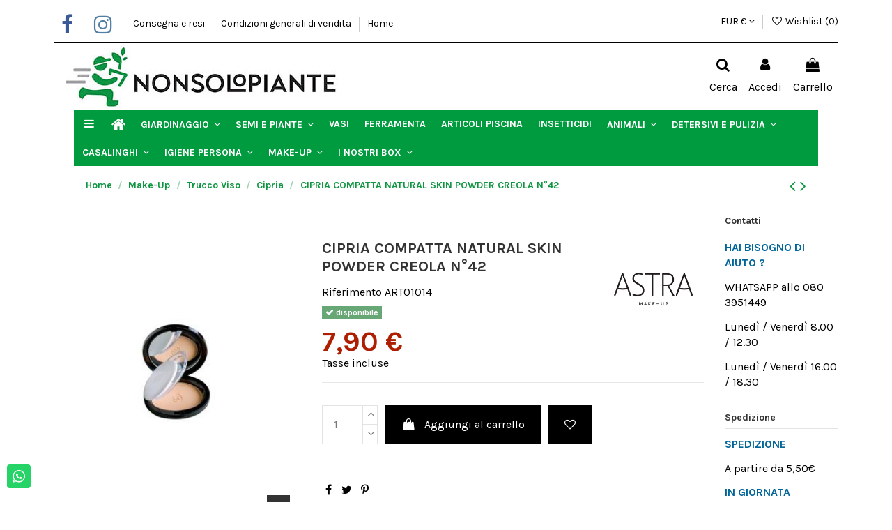

--- FILE ---
content_type: text/html; charset=utf-8
request_url: https://www.nonsolopiante.com/makeup/trucco-viso/cipria/1301-cipria-compatta-natural-skin-powder-creola-n42.html?ars_id_product=1301
body_size: 41394
content:
<!doctype html>
<html lang="it">

<head>
    
        
  <meta charset="utf-8">


  <meta http-equiv="x-ua-compatible" content="ie=edge">



  


  
  



  <title>CIPRIA COMPATTA NATURAL SKIN POWDER CREOLA N°42</title>
  
    
  
  
    
  
  <meta name="description" content="CIPRIA COMPATTA NATURAL SKIN POWDER CREOLA N°42 - 0001001-0042 - ASTRA - COSMETICA ">
  <meta name="keywords" content="">
    
      <link rel="canonical" href="https://www.nonsolopiante.com/makeup/trucco-viso/cipria/1301-cipria-compatta-natural-skin-powder-creola-n42.html">
    

  
      

  
     

 


   


  

  
         


  
    
  



    <meta property="og:type" content="product">
    <meta property="og:url" content="https://www.nonsolopiante.com/makeup/trucco-viso/cipria/1301-cipria-compatta-natural-skin-powder-creola-n42.html?ars_id_product=1301">
    <meta property="og:title" content="CIPRIA COMPATTA NATURAL SKIN POWDER CREOLA N°42">
    <meta property="og:site_name" content="Nonsolopiante | Piante ed accessori per il tuo giardino a Bisceglie">
    <meta property="og:description" content="CIPRIA COMPATTA NATURAL SKIN POWDER CREOLA N°42 - 0001001-0042 - ASTRA - COSMETICA ">
            <meta property="og:image" content="https://www.nonsolopiante.com/1730-thickbox_default/cipria-compatta-natural-skin-powder-creola-n42.jpg">
        <meta property="og:image:width" content="1100">
        <meta property="og:image:height" content="1422">
    




      <meta name="viewport" content="initial-scale=1,user-scalable=no,maximum-scale=1,width=device-width">
  




  <link rel="icon" type="image/vnd.microsoft.icon" href="/img/favicon.ico?1637223498">
  <link rel="shortcut icon" type="image/x-icon" href="/img/favicon.ico?1637223498">
    




    <link rel="stylesheet" href="https://www.nonsolopiante.com/themes/warehouse/assets/cache/theme-9b65ad660.css" type="text/css" media="all">




<link rel="preload" as="font"
      href="/themes/warehouse/assets/css/font-awesome/fonts/fontawesome-webfont.woff?v=4.7.0"
      type="font/woff" crossorigin="anonymous">
<link rel="preload" as="font"
      href="/themes/warehouse/assets/css/font-awesome/fonts/fontawesome-webfont.woff2?v=4.7.0"
      type="font/woff2" crossorigin="anonymous">


<link  rel="preload stylesheet"  as="style" href="/themes/warehouse/assets/css/font-awesome/css/font-awesome-preload.css"
       type="text/css" crossorigin="anonymous">





    <script src="https://js.stripe.com/v3/" ></script>


  <script>
        var amazonpay = {"is_prestashop16":false,"merchant_id":"AXD508N9P27R0","public_key_id":"AFXXKUO53DBRNOWA5PEYU27L","amazonCheckoutSessionId":false,"isInAmazonPayCheckout":"false","loginButtonCode":"<div class=\"amzbuttoncontainer\">\n    <h3 class=\"page-subheading\">\n        Usa il tuo account Amazon\n    <\/h3>\n    <p>\n        Con Amazon Pay e Accedi con Amazon, puoi effettuare l\u2019accesso e utilizzare i dati di spedizione e pagamento memorizzati nel tuo account Amazon per effettuare un ordine su questo negozio.\n    <\/p>\n    <div\n        id=\"AMAZONPAYLOGIN_176882984390903\"\n        class=\"amazonPayButton amazonLogin\"\n        data-placement=\"Cart\"\n        data-color=\"Gold\"\n        data-design=\"\"\n        data-rendered=\"0\"\n>\n<\/div>\n<\/div>\n","showInCheckoutSection":"false","showInLoginSection":"false","amazonPayCheckoutSessionURL":"https:\/\/www.nonsolopiante.com\/module\/amazonpay\/createcheckoutsession","amazonPayCheckoutSetDeliveryOptionURL":"https:\/\/www.nonsolopiante.com\/module\/amazonpay\/checkout?ajax=1&action=selectDeliveryOption","amazonPayCheckoutAddressFormAction":"https:\/\/www.nonsolopiante.com\/module\/amazonpay\/checkout","amazonPayCheckoutRefreshAddressFormURL":"https:\/\/www.nonsolopiante.com\/module\/amazonpay\/checkout?ajax=1&action=addressForm","sandbox":true,"customerCurrencyCode":"EUR","estimatedOrderAmount":"0.00","ledgerCurrency":"EUR","checkoutType":"PayAndShip","checkoutLanguage":"it_IT","button_payload":"{\"webCheckoutDetails\":{\"checkoutReviewReturnUrl\":\"https:\/\/www.nonsolopiante.com\/module\/amazonpay\/initcheckout?decoupled=1\",\"checkoutResultReturnUrl\":\"https:\/\/www.nonsolopiante.com\/module\/amazonpay\/validation\"},\"platformId\":\"A1AOZCKI9MBRZA\",\"storeId\":\"amzn1.application-oa2-client.733bbade0c1c4e36aa6e07154b02fe4f\",\"paymentDetails\":{\"presentmentCurrency\":\"EUR\"},\"deliverySpecifications\":{\"addressRestrictions\":{\"type\":\"Allowed\",\"restrictions\":{\"IT\":{}}}}}","button_signature":"kxKoLdyVVoHea9WX1638leEu7QoDbjBpWhT2aTX74q9sPp2nVk3oNY67b0h\/pHiwf8JBMHpgKpcyrLB\/g85WVQk8pKb10QNMSN\/Kvcmqs7FJ7uJvUu\/17etodQYRfpVKC5UMomozNaBdFPhaAlKprvTtaMw8wT2OEr7QAu5P\/68zJlOn4OdMXgrKDBuI1KU8T\/4a\/Mz8XPOdv9JRw0vC7plxqpEjdSG1iMq7zjpgA4rSX5Jmvv8WRp71Gz0s9q6xCHOPOybH\/+0gdEnLie7k+rxWwK7Dtc\/6t0izKlQJafyhaC6O\/1yETF52sCqmxrUquL9hopUu+SqOaGj9mf4Chw==","button_payload_apb":"{\"webCheckoutDetails\":{\"checkoutResultReturnUrl\":\"https:\/\/www.nonsolopiante.com\/module\/amazonpay\/validation?apb=1\",\"checkoutMode\":\"ProcessOrder\"},\"platformId\":\"A1AOZCKI9MBRZA\",\"storeId\":\"amzn1.application-oa2-client.733bbade0c1c4e36aa6e07154b02fe4f\",\"paymentDetails\":{\"presentmentCurrency\":\"EUR\",\"paymentIntent\":\"AuthorizeWithCapture\",\"chargeAmount\":{\"amount\":\"0\",\"currencyCode\":\"EUR\"}},\"scopes\":[\"name\",\"email\",\"phoneNumber\",\"billingAddress\"],\"merchantMetadata\":{\"merchantStoreName\":\"Nonsolopiante | Piante ed accessori per il tuo gi\",\"customInformation\":\"created by patworx, PrestaShop 1.7.8.11,4.2.5\"},\"addressDetails\":{\"name\":\" \",\"addressLine1\":null,\"addressLine2\":null,\"city\":null,\"postalCode\":null,\"countryCode\":false,\"stateOrRegion\":\"\",\"phoneNumber\":\"0000 0000\"}}","button_signature_apb":"ptc61IUS6DfoEqsEvJ7tsbPq9n+SDwpFk9\/oLCJpUWN72yKpTV5Wa1xVIBUlavq3SSWaucIvz\/2h\/2ugoKpcKtorTbD79H1+t8a9RaRzoD1WeWhCQW79XFFSDEIz6RZiCTh1fKCSzGVzkjgU+5ATuepxHry5ANov0t8SHOwQ7OFqPq4bl0czF6a7\/AV43v739DYvwSS6KYCJKmPjdt\/2Qeh4y3Bn\/uE98c3osUI0U0b7KwyfIQiLv6EgABco+8io6wEV7RhHQcUEwJQ2KTowSfPYtb2L02P7Et1pO8psus1nn8NfgJoO\/ue1KebGdxxxhC\/vFMj7q2jY3xXgd8Majg==","login_button_payload":"{\"signInReturnUrl\":\"https:\/\/www.nonsolopiante.com\/module\/amazonpay\/processlogin\",\"storeId\":\"amzn1.application-oa2-client.733bbade0c1c4e36aa6e07154b02fe4f\",\"signInScopes\":[\"name\",\"email\",\"postalCode\"]}","login_button_signature":"TqrGx1X7JkwHfNpUJVQVeoQvwpWgST8Yz8lpeyctDAoObycItlhmFsxr5HfniYA5P7PxJ1UVHKfiORByPT3qv67iIMcYKiS7Gk3nmIbqnggD3BdvLyoHAXvc+Y+WRPZsFbb8RwnG5c7QZjh7syAXK4DY\/4qvpSKAit2m7r8zYodlkEp2VTFTe+BLZYW9MQYU6LEdem75ruNQ3ovi3bFVHwngxl0Klo2jjasVFCcDYoZqavAFH3RGwrdIaBOD\/58kPFPTokf4olEdNKGD8p9+wxNCuvuscW8Zl3nz6kxXWNiePepaxo3Vdh60nvf+Fsqlaib2Yd0K3h83ON7qFqCbFA==","login_to_checkout_button_payload":"{\"signInReturnUrl\":\"https:\/\/www.nonsolopiante.com\/module\/amazonpay\/processlogin?toCheckout=1\",\"storeId\":\"amzn1.application-oa2-client.733bbade0c1c4e36aa6e07154b02fe4f\",\"signInScopes\":[\"name\",\"email\",\"postalCode\"]}","login_to_checkout_button_signature":"YdoCNyYcAQkdzOiwxbQ9B\/CWKOfRGbhsaNfOwyySU5u5zJHl6YEvBngt2fUp8hQuSkiIscJb0RYBatbljJFC6J5exwHIHK2e9rAsz+S82DRufoPlShM\/fo6YaKaAfnOqmMW9JHij9PmF4RrtgReehNwjZMGoUyHKPdkEhCuxEdlOcapd50bX1HnbV00hquuDKjcrOmyfzGuRF3Hsut7mtla1xaanGVkYL3q5PPZ6Qkoa\/jLo5BvUsVp+r6ScNHsIIFWTVAK84mc6gPC+v1x8lR7XFotV6npN4VsY6+ElymrFXAGceqbGXsD0SXHTEgBoo1sAP7i5J\/yTd\/Obeo5I2g==","legacy_address_form_action":"https:\/\/www.nonsolopiante.com\/module\/amazonpay\/setaddresslegacy?amazonCheckoutSessionId=0"};
        var apple_pay_button_theme = "black";
        var apple_pay_button_type = "plain";
        var btTkpPixel = {"btnAddToCart":".add-to-cart","btnOrder":"button[name=\"confirm-addresses\"]","elementCategoryProduct":"","elementCategoryWishlist":".wishlist-button-add","elementProductWishlist":".wishlist-button-product","useAdvancedMatcing":false,"userEmail":"","bUseConsent":"0","iConsentConsentLvl":0,"bConsentHtmlElement":"","tagContent":{"tracking_type":{"label":"tracking_type","value":"'ViewContent'"},"content_type":{"label":"content_type","value":"'product'"},"value":{"label":"value","value":7.9000000000000003552713678800500929355621337890625},"currency":{"label":"currency","value":"'EUR'"},"content_name":{"label":"content_name","value":"'CIPRIA COMPATTA NATURAL SKIN POWDER CREOLA N\u00b042'"},"content_category":{"label":"content_category","value":"'Cipria'"}},"token":"ed56b88e82302e9dd3a9667eabf1719f","ajaxUrl":"https:\/\/www.nonsolopiante.com\/module\/bttiktokpixel\/ajax"};
        var capture_method = "automatic";
        var elementorFrontendConfig = {"isEditMode":"","stretchedSectionContainer":"","instagramToken":"ba83f8cba34cb30fcef0a8fd101ba255","is_rtl":false,"ajax_csfr_token_url":"https:\/\/www.nonsolopiante.com\/module\/iqitelementor\/Actions?process=handleCsfrToken&ajax=1"};
        var express_checkout = "1";
        var get_client_secret = "https:\/\/www.nonsolopiante.com\/module\/stripe_official\/getClientSecret";
        var google_pay_button_theme = "black";
        var google_pay_button_type = "plain";
        var handle_order_action_url = "https:\/\/www.nonsolopiante.com\/module\/stripe_official\/handleOrderAction";
        var iqitTheme = {"rm_sticky":"0","rm_breakpoint":0,"op_preloader":"0","cart_style":"floating","cart_confirmation":"modal","h_layout":"3","f_fixed":0,"f_layout":"1","h_absolute":"0","h_sticky":"menu","hw_width":"inherit","mm_content":"accordion","hm_submenu_width":"default","h_search_type":"full","pl_lazyload":true,"pl_infinity":true,"pl_rollover":true,"pl_crsl_autoplay":true,"pl_slider_ld":6,"pl_slider_d":4,"pl_slider_t":3,"pl_slider_p":2,"pp_thumbs":"bottom","pp_zoom":"inner","pp_image_layout":"carousel","pp_tabs":"accordion","pl_grid_qty":false};
        var iqitcountdown_days = "g.";
        var iqitfdc_from = 0;
        var iqitmegamenu = {"sticky":"false","containerSelector":"#wrapper > .container"};
        var iqitreviews = [];
        var iqitwishlist = {"nbProducts":0};
        var isZeroDecimalCurrency = false;
        var klAddedToCart = {"url":"\/klaviyo\/events\/add-to-cart"};
        var klCustomer = null;
        var klProduct = {"ProductName":"CIPRIA COMPATTA NATURAL SKIN POWDER CREOLA N\u00b042","ProductID":1301,"SKU":"ART01014","Tags":[],"Price":"6.48","PriceInclTax":"7.90","SpecialPrice":"7.90","Categories":["Home","Cipria"],"Image":"https:\/\/www.nonsolopiante.com\/1730-home_default\/cipria-compatta-natural-skin-powder-creola-n42.jpg","Link":"https:\/\/www.nonsolopiante.com\/makeup\/trucco-viso\/cipria\/1301-cipria-compatta-natural-skin-powder-creola-n42.html","ShopID":1,"LangID":2,"eventValue":6.47539999999999960067498250282369554042816162109375,"external_catalog_id":"1:2","integration_key":"prestashop"};
        var pay_pal_button_theme = "black";
        var pay_pal_button_type = "paypal";
        var postcode = null;
        var prestashop = {"cart":{"products":[],"totals":{"total":{"type":"total","label":"Totale","amount":0,"value":"0,00\u00a0\u20ac"},"total_including_tax":{"type":"total","label":"Totale (tasse incl.)","amount":0,"value":"0,00\u00a0\u20ac"},"total_excluding_tax":{"type":"total","label":"Totale (tasse escl.)","amount":0,"value":"0,00\u00a0\u20ac"}},"subtotals":{"products":{"type":"products","label":"Totale parziale","amount":0,"value":"0,00\u00a0\u20ac"},"discounts":null,"shipping":{"type":"shipping","label":"Spedizione","amount":0,"value":""},"tax":{"type":"tax","label":"Iva inclusa","amount":0,"value":"0,00\u00a0\u20ac"}},"products_count":0,"summary_string":"0 articoli","vouchers":{"allowed":1,"added":[]},"discounts":[],"minimalPurchase":1,"minimalPurchaseRequired":"\u00c8 richiesto un acquisto minimo complessivo di 1,00\u00a0\u20ac (Iva esclusa) per convalidare il tuo ordine. il totale attuale \u00e8 0,00\u00a0\u20ac (Iva escl.)."},"currency":{"id":1,"name":"Euro","iso_code":"EUR","iso_code_num":"978","sign":"\u20ac"},"customer":{"lastname":null,"firstname":null,"email":null,"birthday":null,"newsletter":null,"newsletter_date_add":null,"optin":null,"website":null,"company":null,"siret":null,"ape":null,"is_logged":false,"gender":{"type":null,"name":null},"addresses":[]},"language":{"name":"Italiano (Italian)","iso_code":"it","locale":"it-IT","language_code":"it","is_rtl":"0","date_format_lite":"d\/m\/Y","date_format_full":"d\/m\/Y H:i:s","id":2},"page":{"title":"","canonical":"https:\/\/www.nonsolopiante.com\/makeup\/trucco-viso\/cipria\/1301-cipria-compatta-natural-skin-powder-creola-n42.html","meta":{"title":"CIPRIA COMPATTA NATURAL SKIN POWDER CREOLA N\u00b042","description":"CIPRIA COMPATTA NATURAL SKIN POWDER CREOLA N\u00b042 - 0001001-0042 - ASTRA - COSMETICA ","keywords":"","robots":"index"},"page_name":"product","body_classes":{"lang-it":true,"lang-rtl":false,"country-IT":true,"currency-EUR":true,"layout-full-width":true,"page-product":true,"tax-display-enabled":true,"product-id-1301":true,"product-CIPRIA COMPATTA NATURAL SKIN POWDER CREOLA N\u00b042":true,"product-id-category-303":true,"product-id-manufacturer-138":true,"product-id-supplier-344":true,"product-available-for-order":true},"admin_notifications":[]},"shop":{"name":"Nonsolopiante | Piante ed accessori per il tuo giardino a Bisceglie","logo":"https:\/\/www.nonsolopiante.com\/img\/logo-1637223375.jpg","stores_icon":"https:\/\/www.nonsolopiante.com\/img\/logo_stores.png","favicon":"\/img\/favicon.ico"},"urls":{"base_url":"https:\/\/www.nonsolopiante.com\/","current_url":"https:\/\/www.nonsolopiante.com\/makeup\/trucco-viso\/cipria\/1301-cipria-compatta-natural-skin-powder-creola-n42.html?ars_id_product=1301","shop_domain_url":"https:\/\/www.nonsolopiante.com","img_ps_url":"https:\/\/www.nonsolopiante.com\/img\/","img_cat_url":"https:\/\/www.nonsolopiante.com\/img\/c\/","img_lang_url":"https:\/\/www.nonsolopiante.com\/img\/l\/","img_prod_url":"https:\/\/www.nonsolopiante.com\/img\/p\/","img_manu_url":"https:\/\/www.nonsolopiante.com\/img\/m\/","img_sup_url":"https:\/\/www.nonsolopiante.com\/img\/su\/","img_ship_url":"https:\/\/www.nonsolopiante.com\/img\/s\/","img_store_url":"https:\/\/www.nonsolopiante.com\/img\/st\/","img_col_url":"https:\/\/www.nonsolopiante.com\/img\/co\/","img_url":"https:\/\/www.nonsolopiante.com\/themes\/warehouse\/assets\/img\/","css_url":"https:\/\/www.nonsolopiante.com\/themes\/warehouse\/assets\/css\/","js_url":"https:\/\/www.nonsolopiante.com\/themes\/warehouse\/assets\/js\/","pic_url":"https:\/\/www.nonsolopiante.com\/upload\/","pages":{"address":"https:\/\/www.nonsolopiante.com\/indirizzo","addresses":"https:\/\/www.nonsolopiante.com\/indirizzi","authentication":"https:\/\/www.nonsolopiante.com\/login","cart":"https:\/\/www.nonsolopiante.com\/carrello","category":"https:\/\/www.nonsolopiante.com\/index.php?controller=category","cms":"https:\/\/www.nonsolopiante.com\/index.php?controller=cms","contact":"https:\/\/www.nonsolopiante.com\/contattaci","discount":"https:\/\/www.nonsolopiante.com\/buoni-sconto","guest_tracking":"https:\/\/www.nonsolopiante.com\/tracciatura-ospite","history":"https:\/\/www.nonsolopiante.com\/cronologia-ordini","identity":"https:\/\/www.nonsolopiante.com\/dati-personali","index":"https:\/\/www.nonsolopiante.com\/","my_account":"https:\/\/www.nonsolopiante.com\/account","order_confirmation":"https:\/\/www.nonsolopiante.com\/conferma-ordine","order_detail":"https:\/\/www.nonsolopiante.com\/index.php?controller=order-detail","order_follow":"https:\/\/www.nonsolopiante.com\/segui-ordine","order":"https:\/\/www.nonsolopiante.com\/ordine","order_return":"https:\/\/www.nonsolopiante.com\/index.php?controller=order-return","order_slip":"https:\/\/www.nonsolopiante.com\/buono-ordine","pagenotfound":"https:\/\/www.nonsolopiante.com\/pagina-non-trovata","password":"https:\/\/www.nonsolopiante.com\/recupero-password","pdf_invoice":"https:\/\/www.nonsolopiante.com\/index.php?controller=pdf-invoice","pdf_order_return":"https:\/\/www.nonsolopiante.com\/index.php?controller=pdf-order-return","pdf_order_slip":"https:\/\/www.nonsolopiante.com\/index.php?controller=pdf-order-slip","prices_drop":"https:\/\/www.nonsolopiante.com\/offerte","product":"https:\/\/www.nonsolopiante.com\/index.php?controller=product","search":"https:\/\/www.nonsolopiante.com\/ricerca","sitemap":"https:\/\/www.nonsolopiante.com\/Mappa del sito","stores":"https:\/\/www.nonsolopiante.com\/negozi","supplier":"https:\/\/www.nonsolopiante.com\/fornitori","register":"https:\/\/www.nonsolopiante.com\/login?create_account=1","order_login":"https:\/\/www.nonsolopiante.com\/ordine?login=1"},"alternative_langs":[],"theme_assets":"\/themes\/warehouse\/assets\/","actions":{"logout":"https:\/\/www.nonsolopiante.com\/?mylogout="},"no_picture_image":{"bySize":{"small_default":{"url":"https:\/\/www.nonsolopiante.com\/img\/p\/it-default-small_default.jpg","width":98,"height":127},"cart_default":{"url":"https:\/\/www.nonsolopiante.com\/img\/p\/it-default-cart_default.jpg","width":125,"height":162},"home_default":{"url":"https:\/\/www.nonsolopiante.com\/img\/p\/it-default-home_default.jpg","width":236,"height":305},"large_default":{"url":"https:\/\/www.nonsolopiante.com\/img\/p\/it-default-large_default.jpg","width":381,"height":492},"medium_default":{"url":"https:\/\/www.nonsolopiante.com\/img\/p\/it-default-medium_default.jpg","width":452,"height":584},"thickbox_default":{"url":"https:\/\/www.nonsolopiante.com\/img\/p\/it-default-thickbox_default.jpg","width":1100,"height":1422}},"small":{"url":"https:\/\/www.nonsolopiante.com\/img\/p\/it-default-small_default.jpg","width":98,"height":127},"medium":{"url":"https:\/\/www.nonsolopiante.com\/img\/p\/it-default-large_default.jpg","width":381,"height":492},"large":{"url":"https:\/\/www.nonsolopiante.com\/img\/p\/it-default-thickbox_default.jpg","width":1100,"height":1422},"legend":""}},"configuration":{"display_taxes_label":true,"display_prices_tax_incl":true,"is_catalog":false,"show_prices":true,"opt_in":{"partner":true},"quantity_discount":{"type":"discount","label":"Sconto unit\u00e0"},"voucher_enabled":1,"return_enabled":0},"field_required":[],"breadcrumb":{"links":[{"title":"Home","url":"https:\/\/www.nonsolopiante.com\/"},{"title":"Make-Up","url":"https:\/\/www.nonsolopiante.com\/282-makeup\/"},{"title":"Trucco Viso","url":"https:\/\/www.nonsolopiante.com\/makeup\/288-trucco-viso\/"},{"title":"Cipria","url":"https:\/\/www.nonsolopiante.com\/makeup\/trucco-viso\/303-cipria\/"},{"title":"CIPRIA COMPATTA NATURAL SKIN POWDER CREOLA N\u00b042","url":"https:\/\/www.nonsolopiante.com\/makeup\/trucco-viso\/cipria\/1301-cipria-compatta-natural-skin-powder-creola-n42.html"}],"count":5},"link":{"protocol_link":"https:\/\/","protocol_content":"https:\/\/"},"time":1768829843,"static_token":"ed56b88e82302e9dd3a9667eabf1719f","token":"3bf61520e9a199a766b4cf24bf5c7b4c","debug":false};
        var prestashopFacebookAjaxController = "https:\/\/www.nonsolopiante.com\/module\/ps_facebook\/Ajax";
        var psemailsubscription_subscription = "https:\/\/www.nonsolopiante.com\/module\/ps_emailsubscription\/subscription";
        var save_payment_method = "on_session";
        var stripe_address = {"id_customer":null,"id_manufacturer":null,"id_supplier":null,"id_warehouse":null,"id_country":null,"id_state":null,"country":null,"alias":null,"company":null,"lastname":null,"firstname":null,"address1":null,"address2":null,"postcode":null,"city":null,"other":null,"phone":null,"phone_mobile":null,"vat_number":null,"dni":null,"date_add":null,"date_upd":null,"deleted":0,"id":null,"id_shop_list":[],"force_id":false};
        var stripe_address_country_code = false;
        var stripe_amount = 0;
        var stripe_calculate_shipping = "https:\/\/www.nonsolopiante.com\/module\/stripe_official\/calculateShipping";
        var stripe_create_elements = "https:\/\/www.nonsolopiante.com\/module\/stripe_official\/createElements";
        var stripe_create_intent = "https:\/\/www.nonsolopiante.com\/module\/stripe_official\/createIntent";
        var stripe_css = "{\"base\": {\"iconColor\": \"#666ee8\",\"color\": \"#31325f\",\"fontWeight\": 400,\"fontFamily\": \"-apple-system, BlinkMacSystemFont, Segoe UI, Roboto, Oxygen-Sans, Ubuntu, Cantarell, Helvetica Neue, sans-serif\",\"fontSmoothing\": \"antialiased\",\"fontSize\": \"15px\",\"::placeholder\": { \"color\": \"#aab7c4\" },\":-webkit-autofill\": { \"color\": \"#666ee8\" }}}";
        var stripe_currency = "eur";
        var stripe_email = null;
        var stripe_express_amount = 790;
        var stripe_express_cart_id = null;
        var stripe_express_currency_iso = "eur";
        var stripe_express_customer_model = {"email":null,"name":"","firstname":null,"lastname":null,"id":null,"address":{"city":null,"countryIso":null,"street":null,"zipCode":null,"state":null}};
        var stripe_express_phone = null;
        var stripe_express_product_id = 1301;
        var stripe_express_return_url = "https:\/\/www.nonsolopiante.com\/module\/stripe_official\/orderConfirmationReturn?";
        var stripe_fullname = " ";
        var stripe_layout = "accordion";
        var stripe_locale = "it";
        var stripe_locations = ["product","cart"];
        var stripe_log_js_error = "https:\/\/www.nonsolopiante.com\/module\/stripe_official\/logJsError";
        var stripe_merchant_country_code = "IT";
        var stripe_message = {"processing":"Processing\u2026","accept_cgv":"Please accept the CGV","redirecting":"Redirecting\u2026"};
        var stripe_module_dir = "\/modules\/stripe_official";
        var stripe_order_confirm = "https:\/\/www.nonsolopiante.com\/module\/stripe_official\/orderConfirmationReturn";
        var stripe_order_flow = "0";
        var stripe_payment_elements_enabled = "1";
        var stripe_pk = "pk_live_51QAQbB04pORyBRRMpLYAR0WAqUc0xJHYYRJqJhSVS3NwE1PaUmbDz9sxsEvDbST0AX4r9gbMGfDKtWrw1VQ78RYS002gV7jvrB";
        var stripe_position = "middle";
        var stripe_product_out_of_stock = 2;
        var stripe_ps_version = "";
        var stripe_theme = "flat";
        var use_new_ps_translation = true;
      </script>



  <script type="text/javascript" data-keepinline="true">
    var trustpilot_script_url = 'https://invitejs.trustpilot.com/tp.min.js';
    var trustpilot_key = 'CSvfsHCPubgXUrfy';
    var trustpilot_widget_script_url = '//widget.trustpilot.com/bootstrap/v5/tp.widget.bootstrap.min.js';
    var trustpilot_integration_app_url = 'https://ecommscript-integrationapp.trustpilot.com';
    var trustpilot_preview_css_url = '//ecommplugins-scripts.trustpilot.com/v2.1/css/preview.min.css';
    var trustpilot_preview_script_url = '//ecommplugins-scripts.trustpilot.com/v2.1/js/preview.min.js';
    var trustpilot_ajax_url = 'https://www.nonsolopiante.com/module/trustpilot/trustpilotajax';
    var user_id = '0';
    var trustpilot_trustbox_settings = {"trustboxes":[{"enabled":"enabled","snippet":"[base64]","customizations":"[base64]","defaults":"[base64]","page":"product","position":"before","corner":"top: #{Y}px; left: #{X}px;","paddingx":"0","paddingy":"5","zindex":"1000","clear":"both","xpaths":"[base64]","sku":"TRUSTPILOT_SKU_VALUE_1301,ART01014","name":"CIPRIA COMPATTA NATURAL SKIN POWDER CREOLA N\u00b042","widgetName":"Micro Review Count","repeatable":false,"uuid":"93eb1716-9029-42c1-61c3-9a56347c566d","error":null,"repeatXpath":{"xpathById":{"prefix":"","suffix":""},"xpathFromRoot":{"prefix":"","suffix":""}},"width":"100%","height":"24px","locale":"it-IT"}],"activeTrustbox":0,"pageUrls":{"landing":"https:\/\/www.nonsolopiante.com\/","category":"https:\/\/www.nonsolopiante.com\/82-amazon\/","product":"https:\/\/www.nonsolopiante.com\/semi-e-piante\/piante\/pani-per-funghi\/771-balletta-fungo-cardoncello-panetto-funghi-da-coltivare.html"}};
</script>
<script type="text/javascript" src="/modules/trustpilot/views/js/tp_register.min.js"></script>
<script type="text/javascript" src="/modules/trustpilot/views/js/tp_trustbox.min.js"></script>
<script type="text/javascript" src="/modules/trustpilot/views/js/tp_preview.min.js"></script>



    <meta id="js-rcpgtm-tracking-config" data-tracking-data="%7B%22bing%22%3A%7B%22tracking_id%22%3A%22%22%2C%22feed%22%3A%7B%22id_product_prefix%22%3A%22%22%2C%22id_product_source_key%22%3A%22id_product%22%2C%22id_variant_prefix%22%3A%22%22%2C%22id_variant_source_key%22%3A%22id_attribute%22%7D%7D%2C%22context%22%3A%7B%22browser%22%3A%7B%22device_type%22%3A1%7D%2C%22localization%22%3A%7B%22id_country%22%3A10%2C%22country_code%22%3A%22IT%22%2C%22id_currency%22%3A1%2C%22currency_code%22%3A%22EUR%22%2C%22id_lang%22%3A2%2C%22lang_code%22%3A%22it%22%7D%2C%22page%22%3A%7B%22controller_name%22%3A%22product%22%2C%22products_per_page%22%3A12%2C%22category%22%3A%5B%5D%2C%22search_term%22%3A%22%22%7D%2C%22shop%22%3A%7B%22id_shop%22%3A1%2C%22shop_name%22%3A%22My%20shop%22%2C%22base_dir%22%3A%22https%3A%2F%2Fwww.nonsolopiante.com%2F%22%7D%2C%22tracking_module%22%3A%7B%22module_name%22%3A%22rcpgtagmanager%22%2C%22checkout_module%22%3A%7B%22module%22%3A%22default%22%2C%22controller%22%3A%22order%22%7D%2C%22service_version%22%3A%227%22%2C%22token%22%3A%22807800401d3b63515d9887dd58b0d1d3%22%7D%2C%22user%22%3A%5B%5D%7D%2C%22criteo%22%3A%7B%22tracking_id%22%3A%22%22%2C%22feed%22%3A%7B%22id_product_prefix%22%3A%22%22%2C%22id_product_source_key%22%3A%22id_product%22%2C%22id_variant_prefix%22%3A%22%22%2C%22id_variant_source_key%22%3A%22id_attribute%22%7D%7D%2C%22facebook%22%3A%7B%22tracking_id%22%3A%22969341623883668%22%2C%22feed%22%3A%7B%22id_product_prefix%22%3A%22%22%2C%22id_product_source_key%22%3A%22id_product%22%2C%22id_variant_prefix%22%3A%22%22%2C%22id_variant_source_key%22%3A%22id_attribute%22%7D%7D%2C%22ga4%22%3A%7B%22tracking_id%22%3A%22G-F2VZXW8GR7%22%2C%22is_url_passthrough%22%3Atrue%2C%22is_data_import%22%3Atrue%7D%2C%22gads%22%3A%7B%22tracking_id%22%3A%22%22%2C%22merchant_id%22%3A%22%22%2C%22conversion_labels%22%3A%7B%22create_account%22%3A%22%22%2C%22product_view%22%3A%22%22%2C%22add_to_cart%22%3A%22%22%2C%22begin_checkout%22%3A%22%22%2C%22purchase%22%3A%22%22%7D%7D%2C%22gfeeds%22%3A%7B%22retail%22%3A%7B%22is_enabled%22%3Atrue%2C%22id_product_prefix%22%3A%22%22%2C%22id_product_source_key%22%3A%22id_product%22%2C%22id_variant_prefix%22%3A%22%22%2C%22id_variant_source_key%22%3A%22id_attribute%22%7D%2C%22custom%22%3A%7B%22is_enabled%22%3Afalse%2C%22id_product_prefix%22%3A%22%22%2C%22id_product_source_key%22%3A%22id_product%22%2C%22id_variant_prefix%22%3A%22%22%2C%22id_variant_source_key%22%3A%22id_attribute%22%2C%22is_id2%22%3Afalse%7D%7D%2C%22gtm%22%3A%7B%22tracking_id%22%3A%22GTM-WFMP2FC%22%2C%22is_disable_tracking%22%3Afalse%2C%22server_url%22%3A%22%22%7D%2C%22kelkoo%22%3A%7B%22tracking_list%22%3A%5B%5D%2C%22feed%22%3A%7B%22id_product_prefix%22%3A%22%22%2C%22id_product_source_key%22%3A%22id_product%22%2C%22id_variant_prefix%22%3A%22%22%2C%22id_variant_source_key%22%3A%22id_attribute%22%7D%7D%2C%22pinterest%22%3A%7B%22tracking_id%22%3A%22%22%2C%22feed%22%3A%7B%22id_product_prefix%22%3A%22%22%2C%22id_product_source_key%22%3A%22id_product%22%2C%22id_variant_prefix%22%3A%22%22%2C%22id_variant_source_key%22%3A%22id_attribute%22%7D%7D%2C%22tiktok%22%3A%7B%22tracking_id%22%3A%22CT3EDD3C77UAJPU25E20%22%2C%22feed%22%3A%7B%22id_product_prefix%22%3A%22%22%2C%22id_product_source_key%22%3A%22id_product%22%2C%22id_variant_prefix%22%3A%22%22%2C%22id_variant_source_key%22%3A%22id_attribute%22%7D%7D%2C%22twitter%22%3A%7B%22tracking_id%22%3A%22%22%2C%22events%22%3A%7B%22add_to_cart_id%22%3A%22%22%2C%22payment_info_id%22%3A%22%22%2C%22checkout_initiated_id%22%3A%22%22%2C%22product_view_id%22%3A%22%22%2C%22lead_id%22%3A%22%22%2C%22purchase_id%22%3A%22%22%2C%22search_id%22%3A%22%22%7D%2C%22feed%22%3A%7B%22id_product_prefix%22%3A%22%22%2C%22id_product_source_key%22%3A%22id_product%22%2C%22id_variant_prefix%22%3A%22%22%2C%22id_variant_source_key%22%3A%22id_attribute%22%7D%7D%7D">
    <script type="text/javascript" data-keepinline="true" data-cfasync="false" src="/modules/rcpgtagmanager/views/js/hook/trackingClient.bundle.js"></script>

<script type="text/javascript" style="display: none">
	//Common vars
    var apc_link = "https://www.nonsolopiante.com/module/advancedpopupcreator/popup";
    var apc_token = "ed56b88e82302e9dd3a9667eabf1719f";
    var apc_product = "1301";
    var apc_category = "0";
    var apc_supplier = "0";
    var apc_manufacturer = "0";
    var apc_cms = "";
    var apc_controller = "product";
    var apc_exit_popups = 0;
</script>
    <!-- Tiktok Product Ad Module by BusinessTech - Start TikTok Pixel Code -->
    
        <script>
            ! function(w, d, t) {
                w.TiktokAnalyticsObject=t;var ttq=w[t]=w[t]||[];ttq.methods=["page","track","identify","instances","debug","on","off","once","ready","alias","group","enableCookie","disableCookie"],ttq.setAndDefer=function(t,e){t[e]=function(){t.push([e].concat(Array.prototype.slice.call(arguments,0)))}};for(var i=0;i<ttq.methods.length;i++)ttq.setAndDefer(ttq,ttq.methods[i]);ttq.instance=function(t){for(var e=ttq._i[t]||[],n=0;n<ttq.methods.length;n++)ttq.setAndDefer(e,ttq.methods[n]);return e},ttq.load=function(e,n){var i="https://analytics.tiktok.com/i18n/pixel/events.js";ttq._i=ttq._i||{},ttq._i[e]=[],ttq._i[e]._u=i,ttq._t=ttq._t||{},ttq._t[e]=+new Date,ttq._o=ttq._o||{},ttq._o[e]=n||{};var o=document.createElement("script");o.type="text/javascript",o.async=!0,o.src=i+"?sdkid="+e+"&lib="+t;var a=document.getElementsByTagName("script")[0];a.parentNode.insertBefore(o,a)};
                    ttq.load('CT3EDD3C77UAJPU25E20');
                                    ttq.track('ViewContent', {
                    
                                                                                                                    content_type : 'product',
                                                                                                value : 7.9,
                                                                                                currency : 'EUR',
                                                                                                content_name : 'CIPRIA COMPATTA NATURAL SKIN POWDER CREOLA N°42',
                                                                                                content_category : 'Cipria'                                                                
                 })
                   
                }(window, document, 'ttq');
            </script>
        
        <!-- Tiktok Product Ad Module by BusinessTech - End TikTok Pixel Code -->


    
            <meta property="product:pretax_price:amount" content="6.4754">
        <meta property="product:pretax_price:currency" content="EUR">
        <meta property="product:price:amount" content="7.9">
        <meta property="product:price:currency" content="EUR">
                <meta property="product:weight:value" content="0.200000">
        <meta property="product:weight:units" content="kg">
    
    

    </head>

    <body id="product" class="lang-it country-it currency-eur layout-full-width page-product tax-display-enabled product-id-1301 product-cipria-compatta-natural-skin-powder-creola-n-42 product-id-category-303 product-id-manufacturer-138 product-id-supplier-344 product-available-for-order body-desktop-header-style-w-3       customer-not-logged">


    




    


<main id="main-page-content"  >
    
            

    <header id="header" class="desktop-header-style-w-3">
        
            
  <div class="header-banner">
    
  </div>




            <div class="container">
        <nav class="header-nav">
    
        <div class="row justify-content-between">
            <div class="col col-auto col-md left-nav">
                 <div class="d-inline-block"> 

<ul class="social-links _topbar"     itemid="#store-organization">
    <li class="facebook"><a   href="https://it-it.facebook.com/ficus.egiardino" target="_blank" rel="noreferrer noopener"><i class="fa fa-facebook fa-fw" aria-hidden="true"></i></a></li>    <li class="instagram"><a   href="https://www.instagram.com/ficus_bisceglie/" target="_blank" rel="noreferrer noopener"><i class="fa fa-instagram fa-fw" aria-hidden="true"></i></a></li>          </ul>

 </div>                             <div class="block-iqitlinksmanager block-iqitlinksmanager-2 block-links-inline d-inline-block">
            <ul>
                                                            <li>
                            <a
                                    href="https://www.nonsolopiante.com/content/consegna-e-resi.html"
                                    title="I nostri termini e condizioni di consegna"                                                                >
                                Consegna e resi
                            </a>
                        </li>
                                                                                <li>
                            <a
                                    href="https://www.nonsolopiante.com/content/condizioni-generali-di-vendita.html"
                                    title="Condizioni generali di vendita"                                                                >
                                Condizioni generali di vendita
                            </a>
                        </li>
                                                                                <li>
                            <a
                                    href="https://www.nonsolopiante.com/content/home/"
                                    title=""                                                                >
                                Home
                            </a>
                        </li>
                                                </ul>
        </div>
    
            </div>
            <div class="col col-auto center-nav text-center">
                
             </div>
            <div class="col col-auto col-md right-nav text-right">
                <div id="currency_selector" class="d-inline-block">
    <div class="currency-selector dropdown js-dropdown d-inline-block">
        <a class="expand-more" data-toggle="dropdown">EUR  € <i class="fa fa-angle-down" aria-hidden="true"></i></a>
        <div class="dropdown-menu">
            <ul>
                                    <li >
                        <a title="Franco svizzero" rel="nofollow" href="https://www.nonsolopiante.com/makeup/trucco-viso/cipria/1301-cipria-compatta-natural-skin-powder-creola-n42.html?SubmitCurrency=1&amp;id_currency=4"
                           class="dropdown-item">CHF </a>
                    </li>
                                    <li  class="current" >
                        <a title="Euro" rel="nofollow" href="https://www.nonsolopiante.com/makeup/trucco-viso/cipria/1301-cipria-compatta-natural-skin-powder-creola-n42.html?SubmitCurrency=1&amp;id_currency=1"
                           class="dropdown-item">EUR  €</a>
                    </li>
                            </ul>
        </div>
    </div>
</div>
<div class="d-inline-block">
    <a href="//www.nonsolopiante.com/module/iqitwishlist/view">
        <i class="fa fa-heart-o fa-fw" aria-hidden="true"></i> Wishlist (<span
                id="iqitwishlist-nb"></span>)
    </a>
</div>

             </div>
        </div>

                        </nav>
            </div>
        



<div id="desktop-header" class="desktop-header-style-3">
    
            
<div class="header-top">
    <div id="desktop-header-container" class="container">
        <div class="row align-items-center">
                            <div class="col col-auto col-header-left">
                    <div id="desktop_logo">
                        
  <a href="https://www.nonsolopiante.com/">
    <img class="logo img-fluid"
         src="https://www.nonsolopiante.com/img/logo-1637223375.jpg"
                  alt="Nonsolopiante | Piante ed accessori per il tuo giardino a Bisceglie"
         width="423"
         height="97"
    >
  </a>

                    </div>
                    
                </div>
                <div class="col col-header-center">
                                        
                </div>
                        <div class="col col-auto col-header-right">
                <div class="row no-gutters justify-content-end">
                                            <div id="header-search-btn" class="col col-auto header-btn-w header-search-btn-w">
    <a data-toggle="dropdown" id="header-search-btn-drop"  class="header-btn header-search-btn" data-display="static">
        <i class="fa fa-search fa-fw icon" aria-hidden="true"></i>
        <span class="title">Cerca</span>
    </a>
        <div class="dropdown-menu-custom  dropdown-menu">
        <div class="dropdown-content modal-backdrop fullscreen-search">
            
<!-- Block search module TOP -->
<div id="search_widget" class="search-widget" data-search-controller-url="https://www.nonsolopiante.com/module/iqitsearch/searchiqit">
    <form method="get" action="https://www.nonsolopiante.com/module/iqitsearch/searchiqit">
        <div class="input-group">
            <input type="text" name="s" value="" data-all-text="Tutti i risultati"
                   data-blog-text="Blog post"
                   data-product-text="Prodotto"
                   data-brands-text="Marca"
                   autocomplete="off" autocorrect="off" autocapitalize="off" spellcheck="false"
                   placeholder="Cerca nel catalogo" class="form-control form-search-control" />
            <button type="submit" class="search-btn">
                <i class="fa fa-search"></i>
            </button>
        </div>
    </form>
</div>
<!-- /Block search module TOP -->

            <div id="fullscreen-search-backdrop"></div>
        </div>
    </div>
    </div>
                    
                    
                                            <div id="header-user-btn" class="col col-auto header-btn-w header-user-btn-w">
            <a href="https://www.nonsolopiante.com/account"
           title="Accedi al tuo account cliente"
           rel="nofollow" class="header-btn header-user-btn">
            <i class="fa fa-user fa-fw icon" aria-hidden="true"></i>
            <span class="title">Accedi</span>
        </a>
    </div>









                                        

                    

                                            
                                                    <div id="ps-shoppingcart-wrapper" class="col col-auto">
    <div id="ps-shoppingcart"
         class="header-btn-w header-cart-btn-w ps-shoppingcart dropdown">
         <div id="blockcart" class="blockcart cart-preview"
         data-refresh-url="//www.nonsolopiante.com/module/ps_shoppingcart/ajax">
        <a id="cart-toogle" class="cart-toogle header-btn header-cart-btn" data-toggle="dropdown" data-display="static">
            <i class="fa fa-shopping-bag fa-fw icon" aria-hidden="true"><span class="cart-products-count-btn  d-none">0</span></i>
            <span class="info-wrapper">
            <span class="title">Carrello</span>
            <span class="cart-toggle-details">
            <span class="text-faded cart-separator"> / </span>
                            Empty
                        </span>
            </span>
        </a>
        <div id="_desktop_blockcart-content" class="dropdown-menu-custom dropdown-menu">
    <div id="blockcart-content" class="blockcart-content" >
        <div class="cart-title">
            <span class="modal-title">Carrello</span>
            <button type="button" id="js-cart-close" class="close">
                <span>×</span>
            </button>
            <hr>
        </div>
                    <span class="no-items">Non ci sono più articoli nel tuo carrello</span>
            </div>
</div> </div>




    </div>
</div>
                                                
                                    </div>
                
            </div>
            <div class="col-12">
                <div class="row">
                    
                </div>
            </div>
        </div>
    </div>
</div>
<div class="container iqit-megamenu-container"><div id="iqitmegamenu-wrapper" class="iqitmegamenu-wrapper iqitmegamenu-all">
	<div class="container container-iqitmegamenu">
		<div id="iqitmegamenu-horizontal" class="iqitmegamenu  clearfix" role="navigation">

			
				<div class="cbp-vertical-on-top">
					
<nav id="cbp-hrmenu1" class="cbp-hrmenu  iqitmegamenu-all cbp-vertical ">
	<div class="cbp-vertical-title"><i class="fa fa-bars cbp-iconbars"></i> <span class="cbp-vertical-title-text">Navigation</span></div>
					<ul id="cbp-hrmenu1-ul">
											</ul>
				</nav>

				</div>
						
			<nav id="cbp-hrmenu" class="cbp-hrmenu cbp-horizontal cbp-hrsub-narrow">
				<ul>
											<li id="cbp-hrmenu-tab-1"
							class="cbp-hrmenu-tab cbp-hrmenu-tab-1 cbp-onlyicon ">
							<a href="https://www.nonsolopiante.com/" class="nav-link" 
										>
										

										<span class="cbp-tab-title"> <i
												class="icon fa fa-home cbp-mainlink-icon"></i>
											</span>
																			</a>
																</li>
												<li id="cbp-hrmenu-tab-2"
							class="cbp-hrmenu-tab cbp-hrmenu-tab-2  cbp-has-submeu">
							<a href="https://www.nonsolopiante.com/247-giardinaggio/" class="nav-link" 
										>
										

										<span class="cbp-tab-title">
											Giardinaggio											<i class="fa fa-angle-down cbp-submenu-aindicator"></i></span>
																			</a>
																			<div class="cbp-hrsub col-12">
											<div class="cbp-hrsub-inner">
												<div class="container iqitmegamenu-submenu-container">
													
																																													



<div class="row menu_row menu-element  first_rows menu-element-id-1">
                

                                                



    <div class="col-2 cbp-menu-column cbp-menu-element menu-element-id-5 ">
        <div class="cbp-menu-column-inner">
                        
                
                
                    
                                                    <div class="row cbp-categories-row">
                                                                                                            <div class="col-12">
                                            <div class="cbp-category-link-w"><a href="https://www.nonsolopiante.com/giardinaggio/268-attrezzi-per-il-giardinaggio/"
                                                                                class="cbp-column-title nav-link cbp-category-title">Attrezzi per il Giardinaggio</a>
                                                                                                                                                    
    <ul class="cbp-links cbp-category-tree"><li ><div class="cbp-category-link-w"><a href="https://www.nonsolopiante.com/giardinaggio/attrezzi-per-il-giardinaggio/269-irrigazione/">Irrigazione</a></div></li><li ><div class="cbp-category-link-w"><a href="https://www.nonsolopiante.com/giardinaggio/attrezzi-per-il-giardinaggio/270-irrorazione/">Irrorazione</a></div></li><li ><div class="cbp-category-link-w"><a href="https://www.nonsolopiante.com/giardinaggio/attrezzi-per-il-giardinaggio/271-lavorazione-terra/">Lavorazione Terra</a></div></li><li ><div class="cbp-category-link-w"><a href="https://www.nonsolopiante.com/giardinaggio/attrezzi-per-il-giardinaggio/272-legatura/">Legatura</a></div></li><li ><div class="cbp-category-link-w"><a href="https://www.nonsolopiante.com/giardinaggio/attrezzi-per-il-giardinaggio/273-olivicoltura/">Olivicoltura</a></div></li><li ><div class="cbp-category-link-w"><a href="https://www.nonsolopiante.com/giardinaggio/attrezzi-per-il-giardinaggio/279-olivicoltura/">Olivicoltura</a></div></li><li ><div class="cbp-category-link-w"><a href="https://www.nonsolopiante.com/giardinaggio/attrezzi-per-il-giardinaggio/274-potatura/">Potatura</a></div></li><li ><div class="cbp-category-link-w"><a href="https://www.nonsolopiante.com/giardinaggio/attrezzi-per-il-giardinaggio/307-potatura/">Potatura</a></div></li><li ><div class="cbp-category-link-w"><a href="https://www.nonsolopiante.com/giardinaggio/attrezzi-per-il-giardinaggio/275-taglio-e-spacco-legna/">Taglio e Spacco Legna</a></div></li><li ><div class="cbp-category-link-w"><a href="https://www.nonsolopiante.com/giardinaggio/attrezzi-per-il-giardinaggio/278-viticoltura/">Viticoltura</a></div></li></ul>

                                                                                            </div>
                                        </div>
                                                                                                </div>
                                            
                
            

            
            </div>    </div>
                                    



    <div class="col-2 cbp-menu-column cbp-menu-element menu-element-id-2 ">
        <div class="cbp-menu-column-inner">
                        
                
                
                    
                                                    <div class="row cbp-categories-row">
                                                                                                            <div class="col-12">
                                            <div class="cbp-category-link-w"><a href="https://www.nonsolopiante.com/giardinaggio/249-terricci/"
                                                                                class="cbp-column-title nav-link cbp-category-title">Terricci</a>
                                                                                                                                                    
    <ul class="cbp-links cbp-category-tree"><li ><div class="cbp-category-link-w"><a href="https://www.nonsolopiante.com/giardinaggio/terricci/250-supplementi-per-terricci/">Supplementi per Terricci</a></div></li><li ><div class="cbp-category-link-w"><a href="https://www.nonsolopiante.com/giardinaggio/terricci/251-terricci-specifici/">Terricci Specifici</a></div></li><li ><div class="cbp-category-link-w"><a href="https://www.nonsolopiante.com/giardinaggio/terricci/252-terricci-universali/">Terricci Universali</a></div></li></ul>

                                                                                            </div>
                                        </div>
                                                                                                </div>
                                            
                
            

            
            </div>    </div>
                                    



    <div class="col-2 cbp-menu-column cbp-menu-element menu-element-id-3 ">
        <div class="cbp-menu-column-inner">
                        
                
                
                    
                                                    <div class="row cbp-categories-row">
                                                                                                            <div class="col-12">
                                            <div class="cbp-category-link-w"><a href="https://www.nonsolopiante.com/giardinaggio/253-concimi/"
                                                                                class="cbp-column-title nav-link cbp-category-title">Concimi</a>
                                                                                                                                                    
    <ul class="cbp-links cbp-category-tree"><li ><div class="cbp-category-link-w"><a href="https://www.nonsolopiante.com/giardinaggio/concimi/254-concimi-bio/">Concimi Bio</a></div></li><li ><div class="cbp-category-link-w"><a href="https://www.nonsolopiante.com/giardinaggio/concimi/255-concimi-granulari/">Concimi Granulari</a></div></li><li ><div class="cbp-category-link-w"><a href="https://www.nonsolopiante.com/giardinaggio/concimi/256-concimi-in-polvere/">Concimi in Polvere</a></div></li><li ><div class="cbp-category-link-w"><a href="https://www.nonsolopiante.com/giardinaggio/concimi/257-concimi-liquidi/">Concimi Liquidi</a></div></li></ul>

                                                                                            </div>
                                        </div>
                                                                                                </div>
                                            
                
            

            
            </div>    </div>
                                    



    <div class="col-2 cbp-menu-column cbp-menu-element menu-element-id-4 ">
        <div class="cbp-menu-column-inner">
                        
                
                
                    
                                                    <div class="row cbp-categories-row">
                                                                                                            <div class="col-12">
                                            <div class="cbp-category-link-w"><a href="https://www.nonsolopiante.com/giardinaggio/258-cura-delle-piante/"
                                                                                class="cbp-column-title nav-link cbp-category-title">Cura delle Piante</a>
                                                                                                                                                    
    <ul class="cbp-links cbp-category-tree"><li ><div class="cbp-category-link-w"><a href="https://www.nonsolopiante.com/giardinaggio/cura-delle-piante/259-insetticidi-per-piante/">Insetticidi per Piante</a></div></li><li ><div class="cbp-category-link-w"><a href="https://www.nonsolopiante.com/giardinaggio/cura-delle-piante/280-lucidanti-fogliari/">Lucidanti Fogliari</a></div></li></ul>

                                                                                            </div>
                                        </div>
                                                                                                </div>
                                            
                
            

            
            </div>    </div>
                                    



    <div class="col-2 cbp-menu-column cbp-menu-element menu-element-id-6 ">
        <div class="cbp-menu-column-inner">
                        
                
                
                    
                                                    <div class="row cbp-categories-row">
                                                                                                            <div class="col-12">
                                            <div class="cbp-category-link-w"><a href="https://www.nonsolopiante.com/giardinaggio/310-complementi-d-arredo/"
                                                                                class="cbp-column-title nav-link cbp-category-title">Complementi d&#039;Arredo</a>
                                                                                                                                                    
    <ul class="cbp-links cbp-category-tree"><li ><div class="cbp-category-link-w"><a href="https://www.nonsolopiante.com/giardinaggio/complementi-d-arredo/315-arredo-giardino/">Arredo Giardino</a></div></li><li ><div class="cbp-category-link-w"><a href="https://www.nonsolopiante.com/giardinaggio/complementi-d-arredo/311-ombrelloni/">Ombrelloni</a></div></li></ul>

                                                                                            </div>
                                        </div>
                                                                                                </div>
                                            
                
            

            
            </div>    </div>
                                    



    <div class="col-2 cbp-menu-column cbp-menu-element menu-element-id-7 ">
        <div class="cbp-menu-column-inner">
                        
                
                
                    
                                                    <div class="row cbp-categories-row">
                                                                                                            <div class="col-12">
                                            <div class="cbp-category-link-w"><a href="https://www.nonsolopiante.com/i-nostri-box/146-kit-giardinaggio/"
                                                                                class="cbp-column-title nav-link cbp-category-title">Kit giardinaggio</a>
                                                                                                                                            </div>
                                        </div>
                                                                                                </div>
                                            
                
            

            
            </div>    </div>
                            
                </div>
																													
																									</div>
											</div>
										</div>
																</li>
												<li id="cbp-hrmenu-tab-20"
							class="cbp-hrmenu-tab cbp-hrmenu-tab-20  cbp-has-submeu">
							<a href="https://www.nonsolopiante.com/312-semi-e-piante/" class="nav-link" 
										>
										

										<span class="cbp-tab-title">
											Semi e Piante											<i class="fa fa-angle-down cbp-submenu-aindicator"></i></span>
																			</a>
																			<div class="cbp-hrsub col-12">
											<div class="cbp-hrsub-inner">
												<div class="container iqitmegamenu-submenu-container">
													
																																													



<div class="row menu_row menu-element  first_rows menu-element-id-1">
                

                                                



    <div class="col-2 cbp-menu-column cbp-menu-element menu-element-id-2 ">
        <div class="cbp-menu-column-inner">
                        
                
                
                    
                                                    <div class="row cbp-categories-row">
                                                                                                            <div class="col-12">
                                            <div class="cbp-category-link-w"><a href="https://www.nonsolopiante.com/semi-e-piante/313-piante/"
                                                                                class="cbp-column-title nav-link cbp-category-title">Piante</a>
                                                                                                                                                    
    <ul class="cbp-links cbp-category-tree"><li ><div class="cbp-category-link-w"><a href="https://www.nonsolopiante.com/semi-e-piante/piante/133-pani-per-funghi/">Pani per Funghi</a></div></li><li ><div class="cbp-category-link-w"><a href="https://www.nonsolopiante.com/semi-e-piante/piante/314-piante-da-orto/">Piante da Orto</a></div></li><li ><div class="cbp-category-link-w"><a href="https://www.nonsolopiante.com/semi-e-piante/piante/328-piante-grasse/">Piante Grasse</a></div></li><li ><div class="cbp-category-link-w"><a href="https://www.nonsolopiante.com/semi-e-piante/piante/335-piante-ornamentali/">Piante ornamentali</a></div></li></ul>

                                                                                            </div>
                                        </div>
                                                                                                </div>
                                            
                
            

            
            </div>    </div>
                                    



    <div class="col-2 cbp-menu-column cbp-menu-element menu-element-id-3 ">
        <div class="cbp-menu-column-inner">
                        
                
                
                    
                                                    <div class="row cbp-categories-row">
                                                                                                            <div class="col-12">
                                            <div class="cbp-category-link-w"><a href="https://www.nonsolopiante.com/semi-e-piante/331-semi-e-bulbi/"
                                                                                class="cbp-column-title nav-link cbp-category-title">Semi e Bulbi</a>
                                                                                                                                                    
    <ul class="cbp-links cbp-category-tree"><li ><div class="cbp-category-link-w"><a href="https://www.nonsolopiante.com/semi-e-piante/semi-e-bulbi/336-bulbi/">Bulbi</a></div></li><li ><div class="cbp-category-link-w"><a href="https://www.nonsolopiante.com/semi-e-piante/semi-e-bulbi/337-sementi-aromatiche/">Sementi Aromatiche</a></div></li><li ><div class="cbp-category-link-w"><a href="https://www.nonsolopiante.com/semi-e-piante/semi-e-bulbi/333-sementi-da-frutto/">Sementi da Frutto</a></div></li><li ><div class="cbp-category-link-w"><a href="https://www.nonsolopiante.com/semi-e-piante/semi-e-bulbi/332-sementi-da-orto/">Sementi da Orto</a></div></li><li ><div class="cbp-category-link-w"><a href="https://www.nonsolopiante.com/semi-e-piante/semi-e-bulbi/334-semi-da-fiore/">Semi da Fiore</a></div></li></ul>

                                                                                            </div>
                                        </div>
                                                                                                </div>
                                            
                
            

            
            </div>    </div>
                            
                </div>
																													
																									</div>
											</div>
										</div>
																</li>
												<li id="cbp-hrmenu-tab-11"
							class="cbp-hrmenu-tab cbp-hrmenu-tab-11 ">
							<a href="https://www.nonsolopiante.com/122-vasi/" class="nav-link" 
										>
										

										<span class="cbp-tab-title">
											Vasi</span>
																			</a>
																</li>
												<li id="cbp-hrmenu-tab-9"
							class="cbp-hrmenu-tab cbp-hrmenu-tab-9 ">
							<a href="https://www.nonsolopiante.com/116-ferramenta/" class="nav-link" 
										>
										

										<span class="cbp-tab-title">
											Ferramenta</span>
																			</a>
																</li>
												<li id="cbp-hrmenu-tab-10"
							class="cbp-hrmenu-tab cbp-hrmenu-tab-10 ">
							<a href="https://www.nonsolopiante.com/123-articoli-piscina/" class="nav-link" 
										>
										

										<span class="cbp-tab-title">
											Articoli Piscina</span>
																			</a>
																</li>
												<li id="cbp-hrmenu-tab-4"
							class="cbp-hrmenu-tab cbp-hrmenu-tab-4 ">
							<a href="https://www.nonsolopiante.com/118-insetticidi/" class="nav-link" 
										>
										

										<span class="cbp-tab-title">
											Insetticidi</span>
																			</a>
																</li>
												<li id="cbp-hrmenu-tab-8"
							class="cbp-hrmenu-tab cbp-hrmenu-tab-8  cbp-has-submeu">
							<a href="https://www.nonsolopiante.com/animali/127-animali/" class="nav-link" 
										>
										

										<span class="cbp-tab-title">
											Animali											<i class="fa fa-angle-down cbp-submenu-aindicator"></i></span>
																			</a>
																			<div class="cbp-hrsub col-12">
											<div class="cbp-hrsub-inner">
												<div class="container iqitmegamenu-submenu-container">
													
																																													



<div class="row menu_row menu-element  first_rows menu-element-id-1">
                

                                                



    <div class="col-2 cbp-menu-column cbp-menu-element menu-element-id-2 ">
        <div class="cbp-menu-column-inner">
                        
                
                
                    
                                                    <div class="row cbp-categories-row">
                                                                                                            <div class="col-12">
                                            <div class="cbp-category-link-w"><a href="https://www.nonsolopiante.com/animali/236-cane/"
                                                                                class="cbp-column-title nav-link cbp-category-title">Cane</a>
                                                                                                                                                    
    <ul class="cbp-links cbp-category-tree"><li ><div class="cbp-category-link-w"><a href="https://www.nonsolopiante.com/animali/cane/246-altro-per-cani/">Altro per Cani</a></div></li><li ><div class="cbp-category-link-w"><a href="https://www.nonsolopiante.com/animali/cane/237-cibo-per-cani/">Cibo per Cani</a></div></li><li ><div class="cbp-category-link-w"><a href="https://www.nonsolopiante.com/animali/cane/238-snack-per-cani/">Snack per Cani</a></div></li></ul>

                                                                                            </div>
                                        </div>
                                                                                                </div>
                                            
                
            

            
            </div>    </div>
                                    



    <div class="col-2 cbp-menu-column cbp-menu-element menu-element-id-3 ">
        <div class="cbp-menu-column-inner">
                        
                
                
                    
                                                    <div class="row cbp-categories-row">
                                                                                                            <div class="col-12">
                                            <div class="cbp-category-link-w"><a href="https://www.nonsolopiante.com/animali/239-gatto/"
                                                                                class="cbp-column-title nav-link cbp-category-title">Gatto</a>
                                                                                                                                                    
    <ul class="cbp-links cbp-category-tree"><li ><div class="cbp-category-link-w"><a href="https://www.nonsolopiante.com/animali/gatto/240-cibo-per-gatti/">Cibo per Gatti</a></div></li><li ><div class="cbp-category-link-w"><a href="https://www.nonsolopiante.com/animali/gatto/241-lettiere-e-accessori-gatto/">Lettiere e Accessori Gatto</a></div></li></ul>

                                                                                            </div>
                                        </div>
                                                                                                </div>
                                            
                
            

            
            </div>    </div>
                                    



    <div class="col-2 cbp-menu-column cbp-menu-element menu-element-id-4 ">
        <div class="cbp-menu-column-inner">
                        
                
                
                    
                                                    <div class="row cbp-categories-row">
                                                                                                            <div class="col-12">
                                            <div class="cbp-category-link-w"><a href="https://www.nonsolopiante.com/animali/242-piccoli-animali/"
                                                                                class="cbp-column-title nav-link cbp-category-title">Piccoli Animali</a>
                                                                                                                                                    
    <ul class="cbp-links cbp-category-tree"><li ><div class="cbp-category-link-w"><a href="https://www.nonsolopiante.com/animali/piccoli-animali/243-pesci-rossi/">Pesci Rossi</a></div></li><li ><div class="cbp-category-link-w"><a href="https://www.nonsolopiante.com/animali/piccoli-animali/244-roditori-e-conigli/">Roditori e Conigli</a></div></li><li ><div class="cbp-category-link-w"><a href="https://www.nonsolopiante.com/animali/piccoli-animali/245-tartarughe/">Tartarughe</a></div></li></ul>

                                                                                            </div>
                                        </div>
                                                                                                </div>
                                            
                
            

            
            </div>    </div>
                            
                </div>
																													
																									</div>
											</div>
										</div>
																</li>
												<li id="cbp-hrmenu-tab-5"
							class="cbp-hrmenu-tab cbp-hrmenu-tab-5  cbp-has-submeu">
							<a href="https://www.nonsolopiante.com/179-detersivi/" class="nav-link" 
										>
										

										<span class="cbp-tab-title">
											Detersivi e Pulizia											<i class="fa fa-angle-down cbp-submenu-aindicator"></i></span>
																			</a>
																			<div class="cbp-hrsub col-12">
											<div class="cbp-hrsub-inner">
												<div class="container iqitmegamenu-submenu-container">
													
																																													



<div class="row menu_row menu-element  first_rows menu-element-id-1">
                

                                                



    <div class="col-2 cbp-menu-column cbp-menu-element menu-element-id-4 ">
        <div class="cbp-menu-column-inner">
                        
                
                
                    
                                                    <div class="row cbp-categories-row">
                                                                                                            <div class="col-12">
                                            <div class="cbp-category-link-w"><a href="https://www.nonsolopiante.com/detersivi/188-prodotti-per-il-bucato/"
                                                                                class="cbp-column-title nav-link cbp-category-title">Prodotti per il Bucato</a>
                                                                                                                                                    
    <ul class="cbp-links cbp-category-tree"><li ><div class="cbp-category-link-w"><a href="https://www.nonsolopiante.com/detersivi/prodotti-per-il-bucato/189-additivi-lavatrice/">Additivi Lavatrice</a></div></li><li ><div class="cbp-category-link-w"><a href="https://www.nonsolopiante.com/detersivi/prodotti-per-il-bucato/190-ammorbidenti-e-profumatori/">Ammorbidenti e Profumatori</a></div></li><li ><div class="cbp-category-link-w"><a href="https://www.nonsolopiante.com/detersivi/prodotti-per-il-bucato/191-bucato-a-mano/">Bucato a Mano</a></div></li><li ><div class="cbp-category-link-w"><a href="https://www.nonsolopiante.com/detersivi/prodotti-per-il-bucato/197-candeggine-per-bucato/">Candeggine per Bucato</a></div></li><li ><div class="cbp-category-link-w"><a href="https://www.nonsolopiante.com/detersivi/prodotti-per-il-bucato/192-coloranti-per-tessuti/">Coloranti per Tessuti</a></div></li><li ><div class="cbp-category-link-w"><a href="https://www.nonsolopiante.com/detersivi/prodotti-per-il-bucato/193-detersivi-per-capi-delicati/">Detersivi per Capi Delicati</a></div></li><li ><div class="cbp-category-link-w"><a href="https://www.nonsolopiante.com/detersivi/prodotti-per-il-bucato/194-detersivi-per-lavatrice/">Detersivi per Lavatrice</a></div></li><li ><div class="cbp-category-link-w"><a href="https://www.nonsolopiante.com/detersivi/prodotti-per-il-bucato/195-smacchiatori/">Smacchiatori</a></div></li></ul>

                                                                                            </div>
                                        </div>
                                                                                                </div>
                                            
                
            

            
            </div>    </div>
                                    



    <div class="col-2 cbp-menu-column cbp-menu-element menu-element-id-3 ">
        <div class="cbp-menu-column-inner">
                        
                
                
                    
                                                    <div class="row cbp-categories-row">
                                                                                                            <div class="col-12">
                                            <div class="cbp-category-link-w"><a href="https://www.nonsolopiante.com/detersivi/183-pulizia-superfici/"
                                                                                class="cbp-column-title nav-link cbp-category-title">Pulizia Superfici</a>
                                                                                                                                                    
    <ul class="cbp-links cbp-category-tree"><li ><div class="cbp-category-link-w"><a href="https://www.nonsolopiante.com/detersivi/pulizia-superfici/204-acciaio-e-metalli/">Acciaio e Metalli</a></div></li><li ><div class="cbp-category-link-w"><a href="https://www.nonsolopiante.com/detersivi/pulizia-superfici/219-anticalcare-e-disgorganti/">Anticalcare e Disgorganti</a></div></li><li ><div class="cbp-category-link-w"><a href="https://www.nonsolopiante.com/detersivi/pulizia-superfici/198-candeggine-per-superfici/">Candeggine per Superfici</a></div></li><li ><div class="cbp-category-link-w"><a href="https://www.nonsolopiante.com/detersivi/pulizia-superfici/184-detergenti-bagno/">Detergenti Bagno</a></div></li><li ><div class="cbp-category-link-w"><a href="https://www.nonsolopiante.com/detersivi/pulizia-superfici/218-prodotti-legno-e-parquet/">Prodotti Legno e Parquet</a></div></li><li ><div class="cbp-category-link-w"><a href="https://www.nonsolopiante.com/detersivi/pulizia-superfici/185-prodotti-per-pavimenti/">Prodotti per Pavimenti</a></div></li><li ><div class="cbp-category-link-w"><a href="https://www.nonsolopiante.com/detersivi/pulizia-superfici/196-prodotti-wc/">Prodotti WC</a></div></li><li ><div class="cbp-category-link-w"><a href="https://www.nonsolopiante.com/detersivi/pulizia-superfici/186-pulizia-vetri-e-specchi/">Pulizia Vetri e Specchi</a></div></li><li ><div class="cbp-category-link-w"><a href="https://www.nonsolopiante.com/detersivi/pulizia-superfici/187-sgrassatori-e-detergenti-multisuperficie/">Sgrassatori e Detergenti Multisuperficie</a></div></li></ul>

                                                                                            </div>
                                        </div>
                                                                                                </div>
                                            
                
            

            
            </div>    </div>
                                    



    <div class="col-2 cbp-menu-column cbp-menu-element menu-element-id-18 ">
        <div class="cbp-menu-column-inner">
                        
                
                
                    
                                                    <div class="row cbp-categories-row">
                                                                                                            <div class="col-12">
                                            <div class="cbp-category-link-w"><a href="https://www.nonsolopiante.com/detersivi/199-accessori-per-la-pulizia/"
                                                                                class="cbp-column-title nav-link cbp-category-title">Accessori per la Pulizia</a>
                                                                                                                                                    
    <ul class="cbp-links cbp-category-tree"><li ><div class="cbp-category-link-w"><a href="https://www.nonsolopiante.com/detersivi/accessori-per-la-pulizia/200-guanti/">Guanti</a></div></li><li ><div class="cbp-category-link-w"><a href="https://www.nonsolopiante.com/detersivi/accessori-per-la-pulizia/201-panni-e-salviette/">Panni e Salviette</a></div></li><li ><div class="cbp-category-link-w"><a href="https://www.nonsolopiante.com/detersivi/accessori-per-la-pulizia/202-sacchi-spazzatura/">Sacchi Spazzatura</a></div></li><li ><div class="cbp-category-link-w"><a href="https://www.nonsolopiante.com/detersivi/accessori-per-la-pulizia/329-scope/">Scope</a></div></li><li ><div class="cbp-category-link-w"><a href="https://www.nonsolopiante.com/detersivi/accessori-per-la-pulizia/203-spugne/">Spugne</a></div></li></ul>

                                                                                            </div>
                                        </div>
                                                                                                </div>
                                            
                
            

            
            </div>    </div>
                                    



    <div class="col-2 cbp-menu-column cbp-menu-element menu-element-id-2 ">
        <div class="cbp-menu-column-inner">
                        
                
                
                    
                                                    <div class="row cbp-categories-row">
                                                                                                            <div class="col-12">
                                            <div class="cbp-category-link-w"><a href="https://www.nonsolopiante.com/detersivi/180-pulizia-piatti/"
                                                                                class="cbp-column-title nav-link cbp-category-title">Pulizia Piatti</a>
                                                                                                                                                    
    <ul class="cbp-links cbp-category-tree"><li ><div class="cbp-category-link-w"><a href="https://www.nonsolopiante.com/detersivi/pulizia-piatti/181-detersivi-per-piatti/">Detersivi per Piatti</a></div></li><li ><div class="cbp-category-link-w"><a href="https://www.nonsolopiante.com/detersivi/pulizia-piatti/182-prodotti-per-lavastoviglie/">Prodotti per Lavastoviglie</a></div></li></ul>

                                                                                            </div>
                                        </div>
                                                                                                </div>
                                            
                
            

            
            </div>    </div>
                                    



    <div class="col-2 cbp-menu-column cbp-menu-element menu-element-id-7 ">
        <div class="cbp-menu-column-inner">
                        
                
                
                    
                                                    <div class="row cbp-categories-row">
                                                                                                            <div class="col-12">
                                            <div class="cbp-category-link-w"><a href="https://www.nonsolopiante.com/detersivi/215-disinfettanti/"
                                                                                class="cbp-column-title nav-link cbp-category-title">Disinfettanti</a>
                                                                                                                                                    
    <ul class="cbp-links cbp-category-tree"><li ><div class="cbp-category-link-w"><a href="https://www.nonsolopiante.com/detersivi/disinfettanti/216-disinfettanti-ambienti-e-tessuti/">Disinfettanti Ambienti e Tessuti</a></div></li><li ><div class="cbp-category-link-w"><a href="https://www.nonsolopiante.com/detersivi/disinfettanti/217-disinfettanti-mani/">Disinfettanti Mani</a></div></li></ul>

                                                                                            </div>
                                        </div>
                                                                                                </div>
                                            
                
            

            
            </div>    </div>
                                    



    <div class="col-2 cbp-menu-column cbp-menu-element menu-element-id-17 ">
        <div class="cbp-menu-column-inner">
                        
                
                
                    
                                                    <div class="row cbp-categories-row">
                                                                                                            <div class="col-12">
                                            <div class="cbp-category-link-w"><a href="https://www.nonsolopiante.com/detersivi/220-prodotti-per-indumenti/"
                                                                                class="cbp-column-title nav-link cbp-category-title">Prodotti per Indumenti</a>
                                                                                                                                                    
    <ul class="cbp-links cbp-category-tree"><li ><div class="cbp-category-link-w"><a href="https://www.nonsolopiante.com/detersivi/prodotti-per-indumenti/221-conservazione-indumenti/">Conservazione Indumenti</a></div></li><li ><div class="cbp-category-link-w"><a href="https://www.nonsolopiante.com/detersivi/prodotti-per-indumenti/224-prodotti-per-lo-stiro/">Prodotti per lo Stiro</a></div></li><li ><div class="cbp-category-link-w"><a href="https://www.nonsolopiante.com/detersivi/prodotti-per-indumenti/222-pulizia-scarpe/">Pulizia Scarpe</a></div></li></ul>

                                                                                            </div>
                                        </div>
                                                                                                </div>
                                            
                
            

            
            </div>    </div>
                                    



    <div class="col-2 cbp-menu-column cbp-menu-element menu-element-id-19 ">
        <div class="cbp-menu-column-inner">
                        
                
                
                    
                                                    <div class="row cbp-categories-row">
                                                                                                            <div class="col-12">
                                            <div class="cbp-category-link-w"><a href="https://www.nonsolopiante.com/detersivi/206-profumi-per-ambienti/"
                                                                                class="cbp-column-title nav-link cbp-category-title">Profumi per Ambienti</a>
                                                                                                                                                    
    <ul class="cbp-links cbp-category-tree"><li ><div class="cbp-category-link-w"><a href="https://www.nonsolopiante.com/detersivi/profumi-per-ambienti/265-olii-essenziali/">Olii Essenziali</a></div></li><li ><div class="cbp-category-link-w"><a href="https://www.nonsolopiante.com/detersivi/profumi-per-ambienti/210-profumi-per-auto/">Profumi per Auto</a></div></li><li ><div class="cbp-category-link-w"><a href="https://www.nonsolopiante.com/detersivi/profumi-per-ambienti/207-profumi-per-la-casa/">Profumi per la Casa</a></div></li></ul>

                                                                                            </div>
                                        </div>
                                                                                                </div>
                                            
                
            

                                                



<div class="row menu_row menu-element  menu-element-id-21">
                

            
                </div>
                            
            </div>    </div>
                            
                </div>
																													
																									</div>
											</div>
										</div>
																</li>
												<li id="cbp-hrmenu-tab-13"
							class="cbp-hrmenu-tab cbp-hrmenu-tab-13  cbp-has-submeu">
							<a href="https://www.nonsolopiante.com/casalinghi/113-casalinghi/" class="nav-link" 
										>
										

										<span class="cbp-tab-title">
											Casalinghi											<i class="fa fa-angle-down cbp-submenu-aindicator"></i></span>
																			</a>
																			<div class="cbp-hrsub col-12">
											<div class="cbp-hrsub-inner">
												<div class="container iqitmegamenu-submenu-container">
													
																																													



<div class="row menu_row menu-element  first_rows menu-element-id-1">
                

                                                



    <div class="col-2 cbp-menu-column cbp-menu-element menu-element-id-2 ">
        <div class="cbp-menu-column-inner">
                        
                
                
                    
                                                    <div class="row cbp-categories-row">
                                                                                                            <div class="col-12">
                                            <div class="cbp-category-link-w"><a href="https://www.nonsolopiante.com/casalinghi/212-articoli-per-la-cucina/"
                                                                                class="cbp-column-title nav-link cbp-category-title">Articoli per la Cucina</a>
                                                                                                                                                    
    <ul class="cbp-links cbp-category-tree"><li ><div class="cbp-category-link-w"><a href="https://www.nonsolopiante.com/casalinghi/articoli-per-la-cucina/214-conservazione-e-cottura-alimenti/">Conservazione e Cottura Alimenti</a></div></li><li ><div class="cbp-category-link-w"><a href="https://www.nonsolopiante.com/casalinghi/articoli-per-la-cucina/213-tovaglioli-e-asciugatutto/">Tovaglioli e Asciugatutto</a></div></li></ul>

                                                                                            </div>
                                        </div>
                                                                                                </div>
                                            
                
            

            
            </div>    </div>
                                    



    <div class="col-2 cbp-menu-column cbp-menu-element menu-element-id-3 ">
        <div class="cbp-menu-column-inner">
                        
                
                
                    
                                                    <div class="row cbp-categories-row">
                                                                                                            <div class="col-12">
                                            <div class="cbp-category-link-w"><a href="https://www.nonsolopiante.com/casalinghi/226-articoli-per-la-casa/"
                                                                                class="cbp-column-title nav-link cbp-category-title">Articoli per la Casa</a>
                                                                                                                                                    
    <ul class="cbp-links cbp-category-tree"><li ><div class="cbp-category-link-w"><a href="https://www.nonsolopiante.com/casalinghi/articoli-per-la-casa/227-stendibiancheria/">Stendibiancheria</a></div></li><li ><div class="cbp-category-link-w"><a href="https://www.nonsolopiante.com/casalinghi/articoli-per-la-casa/234-tappeti/">Tappeti</a></div></li></ul>

                                                                                            </div>
                                        </div>
                                                                                                </div>
                                            
                
            

            
            </div>    </div>
                                    



    <div class="col-2 cbp-menu-column cbp-menu-element menu-element-id-4 ">
        <div class="cbp-menu-column-inner">
                        
                
                
                    
                                                    <div class="row cbp-categories-row">
                                                                                                            <div class="col-12">
                                            <div class="cbp-category-link-w"><a href="https://www.nonsolopiante.com/casalinghi/260-insetticidi-e-repellenti/"
                                                                                class="cbp-column-title nav-link cbp-category-title">Insetticidi e Repellenti</a>
                                                                                                                                                    
    <ul class="cbp-links cbp-category-tree"><li ><div class="cbp-category-link-w"><a href="https://www.nonsolopiante.com/casalinghi/insetticidi-e-repellenti/261-insetticidi-per-ambienti/">Insetticidi per Ambienti</a></div></li><li ><div class="cbp-category-link-w"><a href="https://www.nonsolopiante.com/casalinghi/insetticidi-e-repellenti/262-repellenti/">Repellenti</a></div></li></ul>

                                                                                            </div>
                                        </div>
                                                                                                </div>
                                            
                
            

            
            </div>    </div>
                            
                </div>
																													
																									</div>
											</div>
										</div>
																</li>
												<li id="cbp-hrmenu-tab-17"
							class="cbp-hrmenu-tab cbp-hrmenu-tab-17  cbp-has-submeu">
							<a href="https://www.nonsolopiante.com/148-igiene-persona/" class="nav-link" 
										>
										

										<span class="cbp-tab-title">
											Igiene Persona											<i class="fa fa-angle-down cbp-submenu-aindicator"></i></span>
																			</a>
																			<div class="cbp-hrsub col-12">
											<div class="cbp-hrsub-inner">
												<div class="container iqitmegamenu-submenu-container">
													
																																													



<div class="row menu_row menu-element  first_rows menu-element-id-31">
                

                                                



    <div class="col-2 cbp-menu-column cbp-menu-element menu-element-id-32 ">
        <div class="cbp-menu-column-inner">
                        
                
                
                    
                                                    <div class="row cbp-categories-row">
                                                                                                            <div class="col-12">
                                            <div class="cbp-category-link-w"><a href="https://www.nonsolopiante.com/igiene-persona/153-prodotti-per-capelli/"
                                                                                class="cbp-column-title nav-link cbp-category-title">Prodotti per Capelli</a>
                                                                                                                                                    
    <ul class="cbp-links cbp-category-tree"><li ><div class="cbp-category-link-w"><a href="https://www.nonsolopiante.com/igiene-persona/prodotti-per-capelli/154-balsamo/">Balsamo</a></div></li><li ><div class="cbp-category-link-w"><a href="https://www.nonsolopiante.com/igiene-persona/prodotti-per-capelli/233-colorazione-capelli/">Colorazione Capelli</a></div></li><li ><div class="cbp-category-link-w"><a href="https://www.nonsolopiante.com/igiene-persona/prodotti-per-capelli/158-gel-e-cera/">Gel e Cera</a></div></li><li ><div class="cbp-category-link-w"><a href="https://www.nonsolopiante.com/igiene-persona/prodotti-per-capelli/159-lacca-e-mousse/">Lacca e Mousse</a></div></li><li ><div class="cbp-category-link-w"><a href="https://www.nonsolopiante.com/igiene-persona/prodotti-per-capelli/205-lozioni-e-trattamenti/">Lozioni e Trattamenti</a></div></li><li ><div class="cbp-category-link-w"><a href="https://www.nonsolopiante.com/igiene-persona/prodotti-per-capelli/155-shampoo/">Shampoo</a></div></li></ul>

                                                                                            </div>
                                        </div>
                                                                                                </div>
                                            
                
            

            
            </div>    </div>
                                    



    <div class="col-2 cbp-menu-column cbp-menu-element menu-element-id-34 ">
        <div class="cbp-menu-column-inner">
                        
                
                
                    
                                                    <div class="row cbp-categories-row">
                                                                                                            <div class="col-12">
                                            <div class="cbp-category-link-w"><a href="https://www.nonsolopiante.com/igiene-persona/156-deodoranti-uomo-e-donna/"
                                                                                class="cbp-column-title nav-link cbp-category-title">Deodoranti Uomo e Donna</a>
                                                                                                                                                    
    <ul class="cbp-links cbp-category-tree"><li ><div class="cbp-category-link-w"><a href="https://www.nonsolopiante.com/igiene-persona/deodoranti-uomo-e-donna/150-deodoranti-spray-e-vapo/">Deodoranti Spray e Vapo</a></div></li><li ><div class="cbp-category-link-w"><a href="https://www.nonsolopiante.com/igiene-persona/deodoranti-uomo-e-donna/157-deodoranti-stick-roll-e-crema/">Deodoranti Stick, Roll e Crema</a></div></li></ul>

                                                                                            </div>
                                        </div>
                                                                                                </div>
                                            
                
            

            
            </div>    </div>
                                    



    <div class="col-2 cbp-menu-column cbp-menu-element menu-element-id-41 ">
        <div class="cbp-menu-column-inner">
                        
                
                
                    
                                                    <div class="row cbp-categories-row">
                                                                                                            <div class="col-12">
                                            <div class="cbp-category-link-w"><a href="https://www.nonsolopiante.com/igiene-persona/160-detergenti-corpo/"
                                                                                class="cbp-column-title nav-link cbp-category-title">Detergenti Corpo</a>
                                                                                                                                                    
    <ul class="cbp-links cbp-category-tree"><li ><div class="cbp-category-link-w"><a href="https://www.nonsolopiante.com/igiene-persona/detergenti-corpo/152-bagnoschiuma/">Bagnoschiuma</a></div></li><li ><div class="cbp-category-link-w"><a href="https://www.nonsolopiante.com/igiene-persona/detergenti-corpo/163-salviette-umidificate/">Salviette Umidificate</a></div></li><li ><div class="cbp-category-link-w"><a href="https://www.nonsolopiante.com/igiene-persona/detergenti-corpo/162-sapone-liquido/">Sapone Liquido</a></div></li><li ><div class="cbp-category-link-w"><a href="https://www.nonsolopiante.com/igiene-persona/detergenti-corpo/161-saponette/">Saponette</a></div></li></ul>

                                                                                            </div>
                                        </div>
                                                                                                </div>
                                            
                
            

            
            </div>    </div>
                                    



    <div class="col-2 cbp-menu-column cbp-menu-element menu-element-id-42 ">
        <div class="cbp-menu-column-inner">
                        
                
                
                    
                                                    <div class="row cbp-categories-row">
                                                                                                            <div class="col-12">
                                            <div class="cbp-category-link-w"><a href="https://www.nonsolopiante.com/igiene-persona/164-rasatura-e-depilazione/"
                                                                                class="cbp-column-title nav-link cbp-category-title">Rasatura e Depilazione</a>
                                                                                                                                                    
    <ul class="cbp-links cbp-category-tree"><li ><div class="cbp-category-link-w"><a href="https://www.nonsolopiante.com/igiene-persona/rasatura-e-depilazione/231-crema-depilatoria/">Crema Depilatoria</a></div></li><li ><div class="cbp-category-link-w"><a href="https://www.nonsolopiante.com/igiene-persona/rasatura-e-depilazione/167-dopobarba-e-cura-barba/">Dopobarba e Cura Barba</a></div></li><li ><div class="cbp-category-link-w"><a href="https://www.nonsolopiante.com/igiene-persona/rasatura-e-depilazione/166-rasoi-e-lamette/">Rasoi e Lamette</a></div></li><li ><div class="cbp-category-link-w"><a href="https://www.nonsolopiante.com/igiene-persona/rasatura-e-depilazione/165-schiuma-e-gel-barba/">Schiuma e Gel Barba</a></div></li><li ><div class="cbp-category-link-w"><a href="https://www.nonsolopiante.com/igiene-persona/rasatura-e-depilazione/232-strisce-depilatorie/">Strisce Depilatorie</a></div></li></ul>

                                                                                            </div>
                                        </div>
                                                                                                </div>
                                            
                
            

            
            </div>    </div>
                                    



    <div class="col-2 cbp-menu-column cbp-menu-element menu-element-id-43 ">
        <div class="cbp-menu-column-inner">
                        
                
                
                    
                                                    <div class="row cbp-categories-row">
                                                                                                            <div class="col-12">
                                            <div class="cbp-category-link-w"><a href="https://www.nonsolopiante.com/igiene-persona/171-igiene-intima/"
                                                                                class="cbp-column-title nav-link cbp-category-title">Igiene Intima</a>
                                                                                                                                                    
    <ul class="cbp-links cbp-category-tree"><li ><div class="cbp-category-link-w"><a href="https://www.nonsolopiante.com/igiene-persona/igiene-intima/173-assorbenti-e-salvaslip/">Assorbenti e Salvaslip</a></div></li><li ><div class="cbp-category-link-w"><a href="https://www.nonsolopiante.com/igiene-persona/igiene-intima/225-carta-igienica/">Carta Igienica</a></div></li><li ><div class="cbp-category-link-w"><a href="https://www.nonsolopiante.com/igiene-persona/igiene-intima/172-detergente-intimo/">Detergente Intimo</a></div></li></ul>

                                                                                            </div>
                                        </div>
                                                                                                </div>
                                            
                
            

            
            </div>    </div>
                                    



    <div class="col-2 cbp-menu-column cbp-menu-element menu-element-id-44 ">
        <div class="cbp-menu-column-inner">
                        
                
                
                    
                                                    <div class="row cbp-categories-row">
                                                                                                            <div class="col-12">
                                            <div class="cbp-category-link-w"><a href="https://www.nonsolopiante.com/igiene-persona/174-creme-e-trattamenti/"
                                                                                class="cbp-column-title nav-link cbp-category-title">Creme e Trattamenti</a>
                                                                                                                                                    
    <ul class="cbp-links cbp-category-tree"><li ><div class="cbp-category-link-w"><a href="https://www.nonsolopiante.com/igiene-persona/creme-e-trattamenti/281-cura-dei-piedi/">Cura dei Piedi</a></div></li><li ><div class="cbp-category-link-w"><a href="https://www.nonsolopiante.com/igiene-persona/creme-e-trattamenti/175-cura-del-corpo/">Cura del Corpo</a></div></li><li ><div class="cbp-category-link-w"><a href="https://www.nonsolopiante.com/igiene-persona/creme-e-trattamenti/176-cura-del-viso/">Cura del Viso</a></div></li><li ><div class="cbp-category-link-w"><a href="https://www.nonsolopiante.com/igiene-persona/creme-e-trattamenti/177-cura-delle-labbra/">Cura delle Labbra</a></div></li><li ><div class="cbp-category-link-w"><a href="https://www.nonsolopiante.com/igiene-persona/creme-e-trattamenti/178-cura-delle-mani/">Cura delle Mani</a></div></li></ul>

                                                                                            </div>
                                        </div>
                                                                                                </div>
                                            
                
            

            
            </div>    </div>
                            
                </div>
																															



<div class="row menu_row menu-element  first_rows menu-element-id-37">
                

                                                



    <div class="col-2 cbp-menu-column cbp-menu-element menu-element-id-38 ">
        <div class="cbp-menu-column-inner">
                        
                
                
                    
                                                    <div class="row cbp-categories-row">
                                                                                                            <div class="col-12">
                                            <div class="cbp-category-link-w"><a href="https://www.nonsolopiante.com/igiene-persona/168-igiene-orale/"
                                                                                class="cbp-column-title nav-link cbp-category-title">Igiene Orale</a>
                                                                                                                                                    
    <ul class="cbp-links cbp-category-tree"><li ><div class="cbp-category-link-w"><a href="https://www.nonsolopiante.com/igiene-persona/igiene-orale/169-collutori/">Collutori</a></div></li><li ><div class="cbp-category-link-w"><a href="https://www.nonsolopiante.com/igiene-persona/igiene-orale/151-dentifrici-e-sbiancanti/">Dentifrici e Sbiancanti</a></div></li><li ><div class="cbp-category-link-w"><a href="https://www.nonsolopiante.com/igiene-persona/igiene-orale/170-pulitori-dentiere-e-adesivi/">Pulitori Dentiere e Adesivi</a></div></li><li ><div class="cbp-category-link-w"><a href="https://www.nonsolopiante.com/igiene-persona/igiene-orale/264-spazzolini-e-accessori/">Spazzolini e Accessori</a></div></li></ul>

                                                                                            </div>
                                        </div>
                                                                                                </div>
                                            
                
            

            
            </div>    </div>
                                    



    <div class="col-2 cbp-menu-column cbp-menu-element menu-element-id-45 ">
        <div class="cbp-menu-column-inner">
                        
                
                
                    
                                                    <div class="row cbp-categories-row">
                                                                                                            <div class="col-12">
                                            <div class="cbp-category-link-w"><a href="https://www.nonsolopiante.com/igiene-persona/223-prodotti-per-bambini/"
                                                                                class="cbp-column-title nav-link cbp-category-title">Prodotti per Bambini</a>
                                                                                                                                            </div>
                                        </div>
                                                                                                </div>
                                            
                
            

            
            </div>    </div>
                                    



    <div class="col-2 cbp-menu-column cbp-menu-element menu-element-id-46 ">
        <div class="cbp-menu-column-inner">
                        
                
                
                    
                                                    <div class="row cbp-categories-row">
                                                                                                            <div class="col-12">
                                            <div class="cbp-category-link-w"><a href="https://www.nonsolopiante.com/igiene-persona/228-igiene-generica/"
                                                                                class="cbp-column-title nav-link cbp-category-title">Igiene Generica</a>
                                                                                                                                                    
    <ul class="cbp-links cbp-category-tree"><li ><div class="cbp-category-link-w"><a href="https://www.nonsolopiante.com/igiene-persona/igiene-generica/229-cotton-fioc/">Cotton Fioc</a></div></li><li ><div class="cbp-category-link-w"><a href="https://www.nonsolopiante.com/igiene-persona/igiene-generica/230-fazzoletti/">Fazzoletti</a></div></li></ul>

                                                                                            </div>
                                        </div>
                                                                                                </div>
                                            
                
            

            
            </div>    </div>
                                    



    <div class="col-2 cbp-menu-column cbp-menu-element menu-element-id-47 ">
        <div class="cbp-menu-column-inner">
                        
                
                
                    
                                                    <div class="row cbp-categories-row">
                                                                                                            <div class="col-12">
                                            <div class="cbp-category-link-w"><a href="https://www.nonsolopiante.com/igiene-persona/308-profumi/"
                                                                                class="cbp-column-title nav-link cbp-category-title">Profumi</a>
                                                                                                                                            </div>
                                        </div>
                                                                                                </div>
                                            
                
            

            
            </div>    </div>
                            
                </div>
																													
																									</div>
											</div>
										</div>
																</li>
												<li id="cbp-hrmenu-tab-7"
							class="cbp-hrmenu-tab cbp-hrmenu-tab-7  cbp-has-submeu">
							<a href="https://www.nonsolopiante.com/282-makeup/" class="nav-link" 
										>
										

										<span class="cbp-tab-title">
											Make-Up											<i class="fa fa-angle-down cbp-submenu-aindicator"></i></span>
																			</a>
																			<div class="cbp-hrsub col-12">
											<div class="cbp-hrsub-inner">
												<div class="container iqitmegamenu-submenu-container">
													
																																													



<div class="row menu_row menu-element  first_rows menu-element-id-1">
                

                                                



    <div class="col-2 cbp-menu-column cbp-menu-element menu-element-id-2 ">
        <div class="cbp-menu-column-inner">
                        
                
                
                    
                                                    <div class="row cbp-categories-row">
                                                                                                            <div class="col-12">
                                            <div class="cbp-category-link-w"><a href="https://www.nonsolopiante.com/makeup/283-trucco-occhi/"
                                                                                class="cbp-column-title nav-link cbp-category-title">Trucco Occhi</a>
                                                                                                                                                    
    <ul class="cbp-links cbp-category-tree"><li ><div class="cbp-category-link-w"><a href="https://www.nonsolopiante.com/makeup/trucco-occhi/304-eyeliner/">Eyeliner</a></div></li><li ><div class="cbp-category-link-w"><a href="https://www.nonsolopiante.com/makeup/trucco-occhi/284-mascara/">Mascara</a></div></li><li ><div class="cbp-category-link-w"><a href="https://www.nonsolopiante.com/makeup/trucco-occhi/285-matite-occhi/">Matite Occhi</a></div></li><li ><div class="cbp-category-link-w"><a href="https://www.nonsolopiante.com/makeup/trucco-occhi/299-ombretti/">Ombretti</a></div></li><li ><div class="cbp-category-link-w"><a href="https://www.nonsolopiante.com/makeup/trucco-occhi/305-sopracciglia/">Sopracciglia</a></div></li></ul>

                                                                                            </div>
                                        </div>
                                                                                                </div>
                                            
                
            

            
            </div>    </div>
                                    



    <div class="col-2 cbp-menu-column cbp-menu-element menu-element-id-3 ">
        <div class="cbp-menu-column-inner">
                        
                
                
                    
                                                    <div class="row cbp-categories-row">
                                                                                                            <div class="col-12">
                                            <div class="cbp-category-link-w"><a href="https://www.nonsolopiante.com/makeup/286-trucco-labbra/"
                                                                                class="cbp-column-title nav-link cbp-category-title">Trucco Labbra</a>
                                                                                                                                                    
    <ul class="cbp-links cbp-category-tree"><li ><div class="cbp-category-link-w"><a href="https://www.nonsolopiante.com/makeup/trucco-labbra/287-matite-labbra/">Matite Labbra</a></div></li><li ><div class="cbp-category-link-w"><a href="https://www.nonsolopiante.com/makeup/trucco-labbra/300-rossetti-e-volumizzanti/">Rossetti e Volumizzanti</a></div></li></ul>

                                                                                            </div>
                                        </div>
                                                                                                </div>
                                            
                
            

            
            </div>    </div>
                                    



    <div class="col-2 cbp-menu-column cbp-menu-element menu-element-id-4 ">
        <div class="cbp-menu-column-inner">
                        
                
                
                    
                                                    <div class="row cbp-categories-row">
                                                                                                            <div class="col-12">
                                            <div class="cbp-category-link-w"><a href="https://www.nonsolopiante.com/makeup/288-trucco-viso/"
                                                                                class="cbp-column-title nav-link cbp-category-title">Trucco Viso</a>
                                                                                                                                                    
    <ul class="cbp-links cbp-category-tree"><li ><div class="cbp-category-link-w"><a href="https://www.nonsolopiante.com/makeup/trucco-viso/306-blush/">Blush</a></div></li><li ><div class="cbp-category-link-w"><a href="https://www.nonsolopiante.com/makeup/trucco-viso/303-cipria/">Cipria</a></div></li><li ><div class="cbp-category-link-w"><a href="https://www.nonsolopiante.com/makeup/trucco-viso/289-fondotinta-e-correttori/">Fondotinta e Correttori</a></div></li><li ><div class="cbp-category-link-w"><a href="https://www.nonsolopiante.com/makeup/trucco-viso/295-illuminanti-viso/">Illuminanti Viso</a></div></li><li ><div class="cbp-category-link-w"><a href="https://www.nonsolopiante.com/makeup/trucco-viso/309-polveri-e-terre/">Polveri e Terre</a></div></li></ul>

                                                                                            </div>
                                        </div>
                                                                                                </div>
                                            
                
            

            
            </div>    </div>
                                    



    <div class="col-2 cbp-menu-column cbp-menu-element menu-element-id-5 ">
        <div class="cbp-menu-column-inner">
                        
                
                
                    
                                                    <div class="row cbp-categories-row">
                                                                                                            <div class="col-12">
                                            <div class="cbp-category-link-w"><a href="https://www.nonsolopiante.com/makeup/290-struccanti/"
                                                                                class="cbp-column-title nav-link cbp-category-title">Struccanti</a>
                                                                                                                                                    
    <ul class="cbp-links cbp-category-tree"><li ><div class="cbp-category-link-w"><a href="https://www.nonsolopiante.com/makeup/struccanti/291-acqualatte-micellare/">Acqua/Latte Micellare</a></div></li><li ><div class="cbp-category-link-w"><a href="https://www.nonsolopiante.com/makeup/struccanti/294-latte-detergente/">Latte Detergente</a></div></li><li ><div class="cbp-category-link-w"><a href="https://www.nonsolopiante.com/makeup/struccanti/296-salviette-struccantidischetti/">Salviette Struccanti/Dischetti</a></div></li></ul>

                                                                                            </div>
                                        </div>
                                                                                                </div>
                                            
                
            

            
            </div>    </div>
                                    



    <div class="col-2 cbp-menu-column cbp-menu-element menu-element-id-6 ">
        <div class="cbp-menu-column-inner">
                        
                
                
                    
                                                    <div class="row cbp-categories-row">
                                                                                                            <div class="col-12">
                                            <div class="cbp-category-link-w"><a href="https://www.nonsolopiante.com/makeup/292-unghie/"
                                                                                class="cbp-column-title nav-link cbp-category-title">Unghie</a>
                                                                                                                                                    
    <ul class="cbp-links cbp-category-tree"><li ><div class="cbp-category-link-w"><a href="https://www.nonsolopiante.com/makeup/unghie/293-smalti/">Smalti</a></div></li><li ><div class="cbp-category-link-w"><a href="https://www.nonsolopiante.com/makeup/unghie/301-solventi-unghie/">Solventi Unghie</a></div></li></ul>

                                                                                            </div>
                                        </div>
                                                                                                </div>
                                            
                
            

            
            </div>    </div>
                                    



    <div class="col-2 cbp-menu-column cbp-menu-element menu-element-id-7 ">
        <div class="cbp-menu-column-inner">
                        
                
                
                    
                                                    <div class="row cbp-categories-row">
                                                                                                            <div class="col-12">
                                            <div class="cbp-category-link-w"><a href="https://www.nonsolopiante.com/makeup/297-accessori-make-up/"
                                                                                class="cbp-column-title nav-link cbp-category-title">Accessori Make-Up</a>
                                                                                                                                                    
    <ul class="cbp-links cbp-category-tree"><li ><div class="cbp-category-link-w"><a href="https://www.nonsolopiante.com/makeup/accessori-make-up/302-accessori-vari/">Accessori Vari</a></div></li><li ><div class="cbp-category-link-w"><a href="https://www.nonsolopiante.com/makeup/accessori-make-up/298-pennelli-e-spugnette/">Pennelli e Spugnette</a></div></li></ul>

                                                                                            </div>
                                        </div>
                                                                                                </div>
                                            
                
            

            
            </div>    </div>
                            
                </div>
																													
																									</div>
											</div>
										</div>
																</li>
												<li id="cbp-hrmenu-tab-12"
							class="cbp-hrmenu-tab cbp-hrmenu-tab-12  cbp-has-submeu">
							<a href="https://www.nonsolopiante.com/145-i-nostri-box/" class="nav-link" 
										>
										

										<span class="cbp-tab-title">
											I nostri Box											<i class="fa fa-angle-down cbp-submenu-aindicator"></i></span>
																			</a>
																			<div class="cbp-hrsub col-12">
											<div class="cbp-hrsub-inner">
												<div class="container iqitmegamenu-submenu-container">
													
																																													



<div class="row menu_row menu-element  first_rows menu-element-id-1">
                

                                                



    <div class="col-2 cbp-menu-column cbp-menu-element menu-element-id-5 ">
        <div class="cbp-menu-column-inner">
                        
                
                
                    
                                                    <div class="row cbp-categories-row">
                                                                                                            <div class="col-12">
                                            <div class="cbp-category-link-w"><a href="https://www.nonsolopiante.com/i-nostri-box/146-kit-giardinaggio/"
                                                                                class="cbp-column-title nav-link cbp-category-title">Kit giardinaggio</a>
                                                                                                                                            </div>
                                        </div>
                                                                                                </div>
                                            
                
            

            
            </div>    </div>
                            
                </div>
																															



<div class="row menu_row menu-element  first_rows menu-element-id-3">
                

                                                



    <div class="col-2 cbp-menu-column cbp-menu-element menu-element-id-6 ">
        <div class="cbp-menu-column-inner">
                        
                
                
                    
                                                    <div class="row cbp-categories-row">
                                                                                                            <div class="col-12">
                                            <div class="cbp-category-link-w"><a href="https://www.nonsolopiante.com/i-nostri-box/147-set-gatto/"
                                                                                class="cbp-column-title nav-link cbp-category-title">Set per Gatti</a>
                                                                                                                                            </div>
                                        </div>
                                                                                                </div>
                                            
                
            

            
            </div>    </div>
                            
                </div>
																													
																									</div>
											</div>
										</div>
																</li>
											</ul>
				</nav>
			</div>
		</div>
		<div id="sticky-cart-wrapper"></div>
	</div>

		<div id="_desktop_iqitmegamenu-mobile">
		<div id="iqitmegamenu-mobile"
			class="mobile-menu js-mobile-menu  h-100  d-flex flex-column">

			<div class="mm-panel__header  mobile-menu__header-wrapper px-2 py-2">
				<div class="mobile-menu__header js-mobile-menu__header">

					<button type="button" class="mobile-menu__back-btn js-mobile-menu__back-btn btn">
						<span aria-hidden="true" class="fa fa-angle-left  align-middle mr-4"></span>
						<span class="mobile-menu__title js-mobile-menu__title paragraph-p1 align-middle"></span>
					</button>
					
				</div>
				<button type="button" class="btn btn-icon mobile-menu__close js-mobile-menu__close" aria-label="Close"
					data-toggle="dropdown">
					<span aria-hidden="true" class="fa fa-times"></span>
				</button>
			</div>

			<div class="position-relative mobile-menu__content flex-grow-1 mx-c16 my-c24 ">
				<ul
					class="position-absolute h-100  w-100  m-0 mm-panel__scroller mobile-menu__scroller px-4 py-4">
					<li class="mobile-menu__above-content"></li>
													


			
	<li class="mobile-menu__tab  d-flex flex-wrap js-mobile-menu__tab"><a  href="https://www.nonsolopiante.com/"  class="flex-fill mobile-menu__link ">Home</a></li><li class="mobile-menu__tab  d-flex flex-wrap js-mobile-menu__tab"><a  href="https://www.nonsolopiante.com/247-giardinaggio/"  class="flex-fill mobile-menu__link js-mobile-menu__link-accordion--has-submenu  ">GIARDINAGGIO</a><span class="mobile-menu__arrow js-mobile-menu__link-accordion--has-submenu"><i class="fa fa-angle-down mobile-menu__expand-icon" aria-hidden="true"></i><i class="fa fa-angle-up mobile-menu__close-icon" aria-hidden="true"></i></span><div class="mobile-menu__tab-row-break"></div>
	<ul class="mobile-menu__submenu  mobile-menu__submenu--accordion js-mobile-menu__submenu"><li class="mobile-menu__tab  d-flex flex-wrap js-mobile-menu__tab"><a  href="https://www.nonsolopiante.com/giardinaggio/268-attrezzi-per-il-giardinaggio/"  class="flex-fill mobile-menu__link js-mobile-menu__link-accordion--has-submenu  ">Attrezzi per il Giardinaggio</a><span class="mobile-menu__arrow js-mobile-menu__link-accordion--has-submenu"><i class="fa fa-angle-down mobile-menu__expand-icon" aria-hidden="true"></i><i class="fa fa-angle-up mobile-menu__close-icon" aria-hidden="true"></i></span><div class="mobile-menu__tab-row-break"></div>
	<ul class="mobile-menu__submenu  mobile-menu__submenu--accordion js-mobile-menu__submenu"><li class="mobile-menu__tab  d-flex flex-wrap js-mobile-menu__tab"><a  href="https://www.nonsolopiante.com/giardinaggio/attrezzi-per-il-giardinaggio/269-irrigazione/"  class="flex-fill mobile-menu__link ">Irrigazione</a></li><li class="mobile-menu__tab  d-flex flex-wrap js-mobile-menu__tab"><a  href="https://www.nonsolopiante.com/giardinaggio/attrezzi-per-il-giardinaggio/270-irrorazione/"  class="flex-fill mobile-menu__link ">Irrorazione</a></li><li class="mobile-menu__tab  d-flex flex-wrap js-mobile-menu__tab"><a  href="https://www.nonsolopiante.com/giardinaggio/attrezzi-per-il-giardinaggio/271-lavorazione-terra/"  class="flex-fill mobile-menu__link ">Lavorazione Terra</a></li><li class="mobile-menu__tab  d-flex flex-wrap js-mobile-menu__tab"><a  href="https://www.nonsolopiante.com/giardinaggio/attrezzi-per-il-giardinaggio/272-legatura/"  class="flex-fill mobile-menu__link ">Legatura</a></li><li class="mobile-menu__tab  d-flex flex-wrap js-mobile-menu__tab"><a  href="https://www.nonsolopiante.com/giardinaggio/attrezzi-per-il-giardinaggio/273-olivicoltura/"  class="flex-fill mobile-menu__link ">Olivicoltura</a></li><li class="mobile-menu__tab  d-flex flex-wrap js-mobile-menu__tab"><a  href="https://www.nonsolopiante.com/giardinaggio/attrezzi-per-il-giardinaggio/279-olivicoltura/"  class="flex-fill mobile-menu__link ">Olivicoltura</a></li><li class="mobile-menu__tab  d-flex flex-wrap js-mobile-menu__tab"><a  href="https://www.nonsolopiante.com/giardinaggio/attrezzi-per-il-giardinaggio/274-potatura/"  class="flex-fill mobile-menu__link ">Potatura</a></li><li class="mobile-menu__tab  d-flex flex-wrap js-mobile-menu__tab"><a  href="https://www.nonsolopiante.com/giardinaggio/attrezzi-per-il-giardinaggio/307-potatura/"  class="flex-fill mobile-menu__link ">Potatura</a></li><li class="mobile-menu__tab  d-flex flex-wrap js-mobile-menu__tab"><a  href="https://www.nonsolopiante.com/giardinaggio/attrezzi-per-il-giardinaggio/275-taglio-e-spacco-legna/"  class="flex-fill mobile-menu__link ">Taglio e Spacco Legna</a></li><li class="mobile-menu__tab  d-flex flex-wrap js-mobile-menu__tab"><a  href="https://www.nonsolopiante.com/giardinaggio/attrezzi-per-il-giardinaggio/278-viticoltura/"  class="flex-fill mobile-menu__link ">Viticoltura</a></li></ul>	</li><li class="mobile-menu__tab  d-flex flex-wrap js-mobile-menu__tab"><a  href="https://www.nonsolopiante.com/giardinaggio/310-complementi-d-arredo/"  class="flex-fill mobile-menu__link js-mobile-menu__link-accordion--has-submenu  ">Complementi d&#039;Arredo</a><span class="mobile-menu__arrow js-mobile-menu__link-accordion--has-submenu"><i class="fa fa-angle-down mobile-menu__expand-icon" aria-hidden="true"></i><i class="fa fa-angle-up mobile-menu__close-icon" aria-hidden="true"></i></span><div class="mobile-menu__tab-row-break"></div>
	<ul class="mobile-menu__submenu  mobile-menu__submenu--accordion js-mobile-menu__submenu"><li class="mobile-menu__tab  d-flex flex-wrap js-mobile-menu__tab"><a  href="https://www.nonsolopiante.com/giardinaggio/complementi-d-arredo/315-arredo-giardino/"  class="flex-fill mobile-menu__link ">Arredo Giardino</a></li><li class="mobile-menu__tab  d-flex flex-wrap js-mobile-menu__tab"><a  href="https://www.nonsolopiante.com/giardinaggio/complementi-d-arredo/311-ombrelloni/"  class="flex-fill mobile-menu__link ">Ombrelloni</a></li></ul>	</li><li class="mobile-menu__tab  d-flex flex-wrap js-mobile-menu__tab"><a  href="https://www.nonsolopiante.com/giardinaggio/253-concimi/"  class="flex-fill mobile-menu__link js-mobile-menu__link-accordion--has-submenu  ">Concimi</a><span class="mobile-menu__arrow js-mobile-menu__link-accordion--has-submenu"><i class="fa fa-angle-down mobile-menu__expand-icon" aria-hidden="true"></i><i class="fa fa-angle-up mobile-menu__close-icon" aria-hidden="true"></i></span><div class="mobile-menu__tab-row-break"></div>
	<ul class="mobile-menu__submenu  mobile-menu__submenu--accordion js-mobile-menu__submenu"><li class="mobile-menu__tab  d-flex flex-wrap js-mobile-menu__tab"><a  href="https://www.nonsolopiante.com/giardinaggio/concimi/254-concimi-bio/"  class="flex-fill mobile-menu__link ">Concimi Bio</a></li><li class="mobile-menu__tab  d-flex flex-wrap js-mobile-menu__tab"><a  href="https://www.nonsolopiante.com/giardinaggio/concimi/255-concimi-granulari/"  class="flex-fill mobile-menu__link ">Concimi Granulari</a></li><li class="mobile-menu__tab  d-flex flex-wrap js-mobile-menu__tab"><a  href="https://www.nonsolopiante.com/giardinaggio/concimi/256-concimi-in-polvere/"  class="flex-fill mobile-menu__link ">Concimi in Polvere</a></li><li class="mobile-menu__tab  d-flex flex-wrap js-mobile-menu__tab"><a  href="https://www.nonsolopiante.com/giardinaggio/concimi/257-concimi-liquidi/"  class="flex-fill mobile-menu__link ">Concimi Liquidi</a></li></ul>	</li><li class="mobile-menu__tab  d-flex flex-wrap js-mobile-menu__tab"><a  href="https://www.nonsolopiante.com/giardinaggio/258-cura-delle-piante/"  class="flex-fill mobile-menu__link js-mobile-menu__link-accordion--has-submenu  ">Cura delle Piante</a><span class="mobile-menu__arrow js-mobile-menu__link-accordion--has-submenu"><i class="fa fa-angle-down mobile-menu__expand-icon" aria-hidden="true"></i><i class="fa fa-angle-up mobile-menu__close-icon" aria-hidden="true"></i></span><div class="mobile-menu__tab-row-break"></div>
	<ul class="mobile-menu__submenu  mobile-menu__submenu--accordion js-mobile-menu__submenu"><li class="mobile-menu__tab  d-flex flex-wrap js-mobile-menu__tab"><a  href="https://www.nonsolopiante.com/giardinaggio/cura-delle-piante/259-insetticidi-per-piante/"  class="flex-fill mobile-menu__link ">Insetticidi per Piante</a></li><li class="mobile-menu__tab  d-flex flex-wrap js-mobile-menu__tab"><a  href="https://www.nonsolopiante.com/giardinaggio/cura-delle-piante/280-lucidanti-fogliari/"  class="flex-fill mobile-menu__link ">Lucidanti Fogliari</a></li></ul>	</li><li class="mobile-menu__tab  d-flex flex-wrap js-mobile-menu__tab"><a  href="https://www.nonsolopiante.com/giardinaggio/248-terr/"  class="flex-fill mobile-menu__link js-mobile-menu__link-accordion--has-submenu  ">TERR</a><span class="mobile-menu__arrow js-mobile-menu__link-accordion--has-submenu"><i class="fa fa-angle-down mobile-menu__expand-icon" aria-hidden="true"></i><i class="fa fa-angle-up mobile-menu__close-icon" aria-hidden="true"></i></span><div class="mobile-menu__tab-row-break"></div>
	<ul class="mobile-menu__submenu  mobile-menu__submenu--accordion js-mobile-menu__submenu"><li class="mobile-menu__tab  d-flex flex-wrap js-mobile-menu__tab"><a  href="https://www.nonsolopiante.com/giardinaggio/terr/121-terricci/"  class="flex-fill mobile-menu__link ">TERRICCI</a></li></ul>	</li><li class="mobile-menu__tab  d-flex flex-wrap js-mobile-menu__tab"><a  href="https://www.nonsolopiante.com/giardinaggio/249-terricci/"  class="flex-fill mobile-menu__link js-mobile-menu__link-accordion--has-submenu  ">Terricci</a><span class="mobile-menu__arrow js-mobile-menu__link-accordion--has-submenu"><i class="fa fa-angle-down mobile-menu__expand-icon" aria-hidden="true"></i><i class="fa fa-angle-up mobile-menu__close-icon" aria-hidden="true"></i></span><div class="mobile-menu__tab-row-break"></div>
	<ul class="mobile-menu__submenu  mobile-menu__submenu--accordion js-mobile-menu__submenu"><li class="mobile-menu__tab  d-flex flex-wrap js-mobile-menu__tab"><a  href="https://www.nonsolopiante.com/giardinaggio/terricci/250-supplementi-per-terricci/"  class="flex-fill mobile-menu__link ">Supplementi per Terricci</a></li><li class="mobile-menu__tab  d-flex flex-wrap js-mobile-menu__tab"><a  href="https://www.nonsolopiante.com/giardinaggio/terricci/251-terricci-specifici/"  class="flex-fill mobile-menu__link ">Terricci Specifici</a></li><li class="mobile-menu__tab  d-flex flex-wrap js-mobile-menu__tab"><a  href="https://www.nonsolopiante.com/giardinaggio/terricci/252-terricci-universali/"  class="flex-fill mobile-menu__link ">Terricci Universali</a></li></ul>	</li></ul>	</li><li class="mobile-menu__tab  d-flex flex-wrap js-mobile-menu__tab"><a  href="https://www.nonsolopiante.com/312-semi-e-piante/"  class="flex-fill mobile-menu__link js-mobile-menu__link-accordion--has-submenu  ">Semi e Piante</a><span class="mobile-menu__arrow js-mobile-menu__link-accordion--has-submenu"><i class="fa fa-angle-down mobile-menu__expand-icon" aria-hidden="true"></i><i class="fa fa-angle-up mobile-menu__close-icon" aria-hidden="true"></i></span><div class="mobile-menu__tab-row-break"></div>
	<ul class="mobile-menu__submenu  mobile-menu__submenu--accordion js-mobile-menu__submenu"><li class="mobile-menu__tab  d-flex flex-wrap js-mobile-menu__tab"><a  href="https://www.nonsolopiante.com/semi-e-piante/313-piante/"  class="flex-fill mobile-menu__link js-mobile-menu__link-accordion--has-submenu  ">Piante</a><span class="mobile-menu__arrow js-mobile-menu__link-accordion--has-submenu"><i class="fa fa-angle-down mobile-menu__expand-icon" aria-hidden="true"></i><i class="fa fa-angle-up mobile-menu__close-icon" aria-hidden="true"></i></span><div class="mobile-menu__tab-row-break"></div>
	<ul class="mobile-menu__submenu  mobile-menu__submenu--accordion js-mobile-menu__submenu"><li class="mobile-menu__tab  d-flex flex-wrap js-mobile-menu__tab"><a  href="https://www.nonsolopiante.com/semi-e-piante/piante/133-pani-per-funghi/"  class="flex-fill mobile-menu__link ">Pani per Funghi</a></li><li class="mobile-menu__tab  d-flex flex-wrap js-mobile-menu__tab"><a  href="https://www.nonsolopiante.com/semi-e-piante/piante/314-piante-da-orto/"  class="flex-fill mobile-menu__link ">Piante da Orto</a></li><li class="mobile-menu__tab  d-flex flex-wrap js-mobile-menu__tab"><a  href="https://www.nonsolopiante.com/semi-e-piante/piante/328-piante-grasse/"  class="flex-fill mobile-menu__link ">Piante Grasse</a></li><li class="mobile-menu__tab  d-flex flex-wrap js-mobile-menu__tab"><a  href="https://www.nonsolopiante.com/semi-e-piante/piante/335-piante-ornamentali/"  class="flex-fill mobile-menu__link ">Piante ornamentali</a></li></ul>	</li><li class="mobile-menu__tab  d-flex flex-wrap js-mobile-menu__tab"><a  href="https://www.nonsolopiante.com/semi-e-piante/331-semi-e-bulbi/"  class="flex-fill mobile-menu__link js-mobile-menu__link-accordion--has-submenu  ">Semi e Bulbi</a><span class="mobile-menu__arrow js-mobile-menu__link-accordion--has-submenu"><i class="fa fa-angle-down mobile-menu__expand-icon" aria-hidden="true"></i><i class="fa fa-angle-up mobile-menu__close-icon" aria-hidden="true"></i></span><div class="mobile-menu__tab-row-break"></div>
	<ul class="mobile-menu__submenu  mobile-menu__submenu--accordion js-mobile-menu__submenu"><li class="mobile-menu__tab  d-flex flex-wrap js-mobile-menu__tab"><a  href="https://www.nonsolopiante.com/semi-e-piante/semi-e-bulbi/336-bulbi/"  class="flex-fill mobile-menu__link ">Bulbi</a></li><li class="mobile-menu__tab  d-flex flex-wrap js-mobile-menu__tab"><a  href="https://www.nonsolopiante.com/semi-e-piante/semi-e-bulbi/337-sementi-aromatiche/"  class="flex-fill mobile-menu__link ">Sementi Aromatiche</a></li><li class="mobile-menu__tab  d-flex flex-wrap js-mobile-menu__tab"><a  href="https://www.nonsolopiante.com/semi-e-piante/semi-e-bulbi/333-sementi-da-frutto/"  class="flex-fill mobile-menu__link ">Sementi da Frutto</a></li><li class="mobile-menu__tab  d-flex flex-wrap js-mobile-menu__tab"><a  href="https://www.nonsolopiante.com/semi-e-piante/semi-e-bulbi/332-sementi-da-orto/"  class="flex-fill mobile-menu__link ">Sementi da Orto</a></li><li class="mobile-menu__tab  d-flex flex-wrap js-mobile-menu__tab"><a  href="https://www.nonsolopiante.com/semi-e-piante/semi-e-bulbi/334-semi-da-fiore/"  class="flex-fill mobile-menu__link ">Semi da Fiore</a></li></ul>	</li></ul>	</li><li class="mobile-menu__tab  d-flex flex-wrap js-mobile-menu__tab"><a  href="https://www.nonsolopiante.com/122-vasi/"  class="flex-fill mobile-menu__link ">VASI</a></li><li class="mobile-menu__tab  d-flex flex-wrap js-mobile-menu__tab"><a  href="https://www.nonsolopiante.com/116-ferramenta/"  class="flex-fill mobile-menu__link ">FERRAMENTA</a></li><li class="mobile-menu__tab  d-flex flex-wrap js-mobile-menu__tab"><a  href="https://www.nonsolopiante.com/123-articoli-piscina/"  class="flex-fill mobile-menu__link ">ARTICOLI PISCINA</a></li><li class="mobile-menu__tab  d-flex flex-wrap js-mobile-menu__tab"><a  href="https://www.nonsolopiante.com/118-insetticidi/"  class="flex-fill mobile-menu__link ">INSETTICIDI</a></li><li class="mobile-menu__tab  d-flex flex-wrap js-mobile-menu__tab"><a  href="https://www.nonsolopiante.com/235-animali/"  class="flex-fill mobile-menu__link js-mobile-menu__link-accordion--has-submenu  ">ANIMALI</a><span class="mobile-menu__arrow js-mobile-menu__link-accordion--has-submenu"><i class="fa fa-angle-down mobile-menu__expand-icon" aria-hidden="true"></i><i class="fa fa-angle-up mobile-menu__close-icon" aria-hidden="true"></i></span><div class="mobile-menu__tab-row-break"></div>
	<ul class="mobile-menu__submenu  mobile-menu__submenu--accordion js-mobile-menu__submenu"><li class="mobile-menu__tab  d-flex flex-wrap js-mobile-menu__tab"><a  href="https://www.nonsolopiante.com/animali/127-animali/"  class="flex-fill mobile-menu__link ">ANIMALI</a></li><li class="mobile-menu__tab  d-flex flex-wrap js-mobile-menu__tab"><a  href="https://www.nonsolopiante.com/animali/236-cane/"  class="flex-fill mobile-menu__link js-mobile-menu__link-accordion--has-submenu  ">Cane</a><span class="mobile-menu__arrow js-mobile-menu__link-accordion--has-submenu"><i class="fa fa-angle-down mobile-menu__expand-icon" aria-hidden="true"></i><i class="fa fa-angle-up mobile-menu__close-icon" aria-hidden="true"></i></span><div class="mobile-menu__tab-row-break"></div>
	<ul class="mobile-menu__submenu  mobile-menu__submenu--accordion js-mobile-menu__submenu"><li class="mobile-menu__tab  d-flex flex-wrap js-mobile-menu__tab"><a  href="https://www.nonsolopiante.com/animali/cane/246-altro-per-cani/"  class="flex-fill mobile-menu__link ">Altro per Cani</a></li><li class="mobile-menu__tab  d-flex flex-wrap js-mobile-menu__tab"><a  href="https://www.nonsolopiante.com/animali/cane/237-cibo-per-cani/"  class="flex-fill mobile-menu__link ">Cibo per Cani</a></li><li class="mobile-menu__tab  d-flex flex-wrap js-mobile-menu__tab"><a  href="https://www.nonsolopiante.com/animali/cane/238-snack-per-cani/"  class="flex-fill mobile-menu__link ">Snack per Cani</a></li></ul>	</li><li class="mobile-menu__tab  d-flex flex-wrap js-mobile-menu__tab"><a  href="https://www.nonsolopiante.com/animali/239-gatto/"  class="flex-fill mobile-menu__link js-mobile-menu__link-accordion--has-submenu  ">Gatto</a><span class="mobile-menu__arrow js-mobile-menu__link-accordion--has-submenu"><i class="fa fa-angle-down mobile-menu__expand-icon" aria-hidden="true"></i><i class="fa fa-angle-up mobile-menu__close-icon" aria-hidden="true"></i></span><div class="mobile-menu__tab-row-break"></div>
	<ul class="mobile-menu__submenu  mobile-menu__submenu--accordion js-mobile-menu__submenu"><li class="mobile-menu__tab  d-flex flex-wrap js-mobile-menu__tab"><a  href="https://www.nonsolopiante.com/animali/gatto/240-cibo-per-gatti/"  class="flex-fill mobile-menu__link ">Cibo per Gatti</a></li><li class="mobile-menu__tab  d-flex flex-wrap js-mobile-menu__tab"><a  href="https://www.nonsolopiante.com/animali/gatto/241-lettiere-e-accessori-gatto/"  class="flex-fill mobile-menu__link ">Lettiere e Accessori Gatto</a></li></ul>	</li><li class="mobile-menu__tab  d-flex flex-wrap js-mobile-menu__tab"><a  href="https://www.nonsolopiante.com/animali/242-piccoli-animali/"  class="flex-fill mobile-menu__link js-mobile-menu__link-accordion--has-submenu  ">Piccoli Animali</a><span class="mobile-menu__arrow js-mobile-menu__link-accordion--has-submenu"><i class="fa fa-angle-down mobile-menu__expand-icon" aria-hidden="true"></i><i class="fa fa-angle-up mobile-menu__close-icon" aria-hidden="true"></i></span><div class="mobile-menu__tab-row-break"></div>
	<ul class="mobile-menu__submenu  mobile-menu__submenu--accordion js-mobile-menu__submenu"><li class="mobile-menu__tab  d-flex flex-wrap js-mobile-menu__tab"><a  href="https://www.nonsolopiante.com/animali/piccoli-animali/243-pesci-rossi/"  class="flex-fill mobile-menu__link ">Pesci Rossi</a></li><li class="mobile-menu__tab  d-flex flex-wrap js-mobile-menu__tab"><a  href="https://www.nonsolopiante.com/animali/piccoli-animali/244-roditori-e-conigli/"  class="flex-fill mobile-menu__link ">Roditori e Conigli</a></li><li class="mobile-menu__tab  d-flex flex-wrap js-mobile-menu__tab"><a  href="https://www.nonsolopiante.com/animali/piccoli-animali/245-tartarughe/"  class="flex-fill mobile-menu__link ">Tartarughe</a></li></ul>	</li></ul>	</li><li class="mobile-menu__tab  d-flex flex-wrap js-mobile-menu__tab"><a  href="https://www.nonsolopiante.com/179-detersivi/"  class="flex-fill mobile-menu__link js-mobile-menu__link-accordion--has-submenu  ">DETERSIVI</a><span class="mobile-menu__arrow js-mobile-menu__link-accordion--has-submenu"><i class="fa fa-angle-down mobile-menu__expand-icon" aria-hidden="true"></i><i class="fa fa-angle-up mobile-menu__close-icon" aria-hidden="true"></i></span><div class="mobile-menu__tab-row-break"></div>
	<ul class="mobile-menu__submenu  mobile-menu__submenu--accordion js-mobile-menu__submenu"><li class="mobile-menu__tab  d-flex flex-wrap js-mobile-menu__tab"><a  href="https://www.nonsolopiante.com/detersivi/199-accessori-per-la-pulizia/"  class="flex-fill mobile-menu__link js-mobile-menu__link-accordion--has-submenu  ">Accessori per la Pulizia</a><span class="mobile-menu__arrow js-mobile-menu__link-accordion--has-submenu"><i class="fa fa-angle-down mobile-menu__expand-icon" aria-hidden="true"></i><i class="fa fa-angle-up mobile-menu__close-icon" aria-hidden="true"></i></span><div class="mobile-menu__tab-row-break"></div>
	<ul class="mobile-menu__submenu  mobile-menu__submenu--accordion js-mobile-menu__submenu"><li class="mobile-menu__tab  d-flex flex-wrap js-mobile-menu__tab"><a  href="https://www.nonsolopiante.com/detersivi/accessori-per-la-pulizia/200-guanti/"  class="flex-fill mobile-menu__link ">Guanti</a></li><li class="mobile-menu__tab  d-flex flex-wrap js-mobile-menu__tab"><a  href="https://www.nonsolopiante.com/detersivi/accessori-per-la-pulizia/201-panni-e-salviette/"  class="flex-fill mobile-menu__link ">Panni e Salviette</a></li><li class="mobile-menu__tab  d-flex flex-wrap js-mobile-menu__tab"><a  href="https://www.nonsolopiante.com/detersivi/accessori-per-la-pulizia/202-sacchi-spazzatura/"  class="flex-fill mobile-menu__link ">Sacchi Spazzatura</a></li><li class="mobile-menu__tab  d-flex flex-wrap js-mobile-menu__tab"><a  href="https://www.nonsolopiante.com/detersivi/accessori-per-la-pulizia/329-scope/"  class="flex-fill mobile-menu__link ">Scope</a></li><li class="mobile-menu__tab  d-flex flex-wrap js-mobile-menu__tab"><a  href="https://www.nonsolopiante.com/detersivi/accessori-per-la-pulizia/203-spugne/"  class="flex-fill mobile-menu__link ">Spugne</a></li></ul>	</li><li class="mobile-menu__tab  d-flex flex-wrap js-mobile-menu__tab"><a  href="https://www.nonsolopiante.com/detersivi/138-detersivi/"  class="flex-fill mobile-menu__link ">DETERSIVI</a></li><li class="mobile-menu__tab  d-flex flex-wrap js-mobile-menu__tab"><a  href="https://www.nonsolopiante.com/detersivi/215-disinfettanti/"  class="flex-fill mobile-menu__link js-mobile-menu__link-accordion--has-submenu  ">Disinfettanti</a><span class="mobile-menu__arrow js-mobile-menu__link-accordion--has-submenu"><i class="fa fa-angle-down mobile-menu__expand-icon" aria-hidden="true"></i><i class="fa fa-angle-up mobile-menu__close-icon" aria-hidden="true"></i></span><div class="mobile-menu__tab-row-break"></div>
	<ul class="mobile-menu__submenu  mobile-menu__submenu--accordion js-mobile-menu__submenu"><li class="mobile-menu__tab  d-flex flex-wrap js-mobile-menu__tab"><a  href="https://www.nonsolopiante.com/detersivi/disinfettanti/216-disinfettanti-ambienti-e-tessuti/"  class="flex-fill mobile-menu__link ">Disinfettanti Ambienti e Tessuti</a></li><li class="mobile-menu__tab  d-flex flex-wrap js-mobile-menu__tab"><a  href="https://www.nonsolopiante.com/detersivi/disinfettanti/217-disinfettanti-mani/"  class="flex-fill mobile-menu__link ">Disinfettanti Mani</a></li></ul>	</li><li class="mobile-menu__tab  d-flex flex-wrap js-mobile-menu__tab"><a  href="https://www.nonsolopiante.com/detersivi/188-prodotti-per-il-bucato/"  class="flex-fill mobile-menu__link js-mobile-menu__link-accordion--has-submenu  ">Prodotti per il Bucato</a><span class="mobile-menu__arrow js-mobile-menu__link-accordion--has-submenu"><i class="fa fa-angle-down mobile-menu__expand-icon" aria-hidden="true"></i><i class="fa fa-angle-up mobile-menu__close-icon" aria-hidden="true"></i></span><div class="mobile-menu__tab-row-break"></div>
	<ul class="mobile-menu__submenu  mobile-menu__submenu--accordion js-mobile-menu__submenu"><li class="mobile-menu__tab  d-flex flex-wrap js-mobile-menu__tab"><a  href="https://www.nonsolopiante.com/detersivi/prodotti-per-il-bucato/189-additivi-lavatrice/"  class="flex-fill mobile-menu__link ">Additivi Lavatrice</a></li><li class="mobile-menu__tab  d-flex flex-wrap js-mobile-menu__tab"><a  href="https://www.nonsolopiante.com/detersivi/prodotti-per-il-bucato/190-ammorbidenti-e-profumatori/"  class="flex-fill mobile-menu__link ">Ammorbidenti e Profumatori</a></li><li class="mobile-menu__tab  d-flex flex-wrap js-mobile-menu__tab"><a  href="https://www.nonsolopiante.com/detersivi/prodotti-per-il-bucato/191-bucato-a-mano/"  class="flex-fill mobile-menu__link ">Bucato a Mano</a></li><li class="mobile-menu__tab  d-flex flex-wrap js-mobile-menu__tab"><a  href="https://www.nonsolopiante.com/detersivi/prodotti-per-il-bucato/197-candeggine-per-bucato/"  class="flex-fill mobile-menu__link ">Candeggine per Bucato</a></li><li class="mobile-menu__tab  d-flex flex-wrap js-mobile-menu__tab"><a  href="https://www.nonsolopiante.com/detersivi/prodotti-per-il-bucato/192-coloranti-per-tessuti/"  class="flex-fill mobile-menu__link ">Coloranti per Tessuti</a></li><li class="mobile-menu__tab  d-flex flex-wrap js-mobile-menu__tab"><a  href="https://www.nonsolopiante.com/detersivi/prodotti-per-il-bucato/193-detersivi-per-capi-delicati/"  class="flex-fill mobile-menu__link ">Detersivi per Capi Delicati</a></li><li class="mobile-menu__tab  d-flex flex-wrap js-mobile-menu__tab"><a  href="https://www.nonsolopiante.com/detersivi/prodotti-per-il-bucato/194-detersivi-per-lavatrice/"  class="flex-fill mobile-menu__link ">Detersivi per Lavatrice</a></li><li class="mobile-menu__tab  d-flex flex-wrap js-mobile-menu__tab"><a  href="https://www.nonsolopiante.com/detersivi/prodotti-per-il-bucato/195-smacchiatori/"  class="flex-fill mobile-menu__link ">Smacchiatori</a></li></ul>	</li><li class="mobile-menu__tab  d-flex flex-wrap js-mobile-menu__tab"><a  href="https://www.nonsolopiante.com/detersivi/220-prodotti-per-indumenti/"  class="flex-fill mobile-menu__link js-mobile-menu__link-accordion--has-submenu  ">Prodotti per Indumenti</a><span class="mobile-menu__arrow js-mobile-menu__link-accordion--has-submenu"><i class="fa fa-angle-down mobile-menu__expand-icon" aria-hidden="true"></i><i class="fa fa-angle-up mobile-menu__close-icon" aria-hidden="true"></i></span><div class="mobile-menu__tab-row-break"></div>
	<ul class="mobile-menu__submenu  mobile-menu__submenu--accordion js-mobile-menu__submenu"><li class="mobile-menu__tab  d-flex flex-wrap js-mobile-menu__tab"><a  href="https://www.nonsolopiante.com/detersivi/prodotti-per-indumenti/221-conservazione-indumenti/"  class="flex-fill mobile-menu__link ">Conservazione Indumenti</a></li><li class="mobile-menu__tab  d-flex flex-wrap js-mobile-menu__tab"><a  href="https://www.nonsolopiante.com/detersivi/prodotti-per-indumenti/224-prodotti-per-lo-stiro/"  class="flex-fill mobile-menu__link ">Prodotti per lo Stiro</a></li><li class="mobile-menu__tab  d-flex flex-wrap js-mobile-menu__tab"><a  href="https://www.nonsolopiante.com/detersivi/prodotti-per-indumenti/222-pulizia-scarpe/"  class="flex-fill mobile-menu__link ">Pulizia Scarpe</a></li></ul>	</li><li class="mobile-menu__tab  d-flex flex-wrap js-mobile-menu__tab"><a  href="https://www.nonsolopiante.com/detersivi/206-profumi-per-ambienti/"  class="flex-fill mobile-menu__link js-mobile-menu__link-accordion--has-submenu  ">Profumi per Ambienti</a><span class="mobile-menu__arrow js-mobile-menu__link-accordion--has-submenu"><i class="fa fa-angle-down mobile-menu__expand-icon" aria-hidden="true"></i><i class="fa fa-angle-up mobile-menu__close-icon" aria-hidden="true"></i></span><div class="mobile-menu__tab-row-break"></div>
	<ul class="mobile-menu__submenu  mobile-menu__submenu--accordion js-mobile-menu__submenu"><li class="mobile-menu__tab  d-flex flex-wrap js-mobile-menu__tab"><a  href="https://www.nonsolopiante.com/detersivi/profumi-per-ambienti/265-olii-essenziali/"  class="flex-fill mobile-menu__link ">Olii Essenziali</a></li><li class="mobile-menu__tab  d-flex flex-wrap js-mobile-menu__tab"><a  href="https://www.nonsolopiante.com/detersivi/profumi-per-ambienti/210-profumi-per-auto/"  class="flex-fill mobile-menu__link ">Profumi per Auto</a></li><li class="mobile-menu__tab  d-flex flex-wrap js-mobile-menu__tab"><a  href="https://www.nonsolopiante.com/detersivi/profumi-per-ambienti/207-profumi-per-la-casa/"  class="flex-fill mobile-menu__link ">Profumi per la Casa</a></li></ul>	</li><li class="mobile-menu__tab  d-flex flex-wrap js-mobile-menu__tab"><a  href="https://www.nonsolopiante.com/detersivi/180-pulizia-piatti/"  class="flex-fill mobile-menu__link js-mobile-menu__link-accordion--has-submenu  ">Pulizia Piatti</a><span class="mobile-menu__arrow js-mobile-menu__link-accordion--has-submenu"><i class="fa fa-angle-down mobile-menu__expand-icon" aria-hidden="true"></i><i class="fa fa-angle-up mobile-menu__close-icon" aria-hidden="true"></i></span><div class="mobile-menu__tab-row-break"></div>
	<ul class="mobile-menu__submenu  mobile-menu__submenu--accordion js-mobile-menu__submenu"><li class="mobile-menu__tab  d-flex flex-wrap js-mobile-menu__tab"><a  href="https://www.nonsolopiante.com/detersivi/pulizia-piatti/181-detersivi-per-piatti/"  class="flex-fill mobile-menu__link ">Detersivi per Piatti</a></li><li class="mobile-menu__tab  d-flex flex-wrap js-mobile-menu__tab"><a  href="https://www.nonsolopiante.com/detersivi/pulizia-piatti/182-prodotti-per-lavastoviglie/"  class="flex-fill mobile-menu__link ">Prodotti per Lavastoviglie</a></li></ul>	</li><li class="mobile-menu__tab  d-flex flex-wrap js-mobile-menu__tab"><a  href="https://www.nonsolopiante.com/detersivi/183-pulizia-superfici/"  class="flex-fill mobile-menu__link js-mobile-menu__link-accordion--has-submenu  ">Pulizia Superfici</a><span class="mobile-menu__arrow js-mobile-menu__link-accordion--has-submenu"><i class="fa fa-angle-down mobile-menu__expand-icon" aria-hidden="true"></i><i class="fa fa-angle-up mobile-menu__close-icon" aria-hidden="true"></i></span><div class="mobile-menu__tab-row-break"></div>
	<ul class="mobile-menu__submenu  mobile-menu__submenu--accordion js-mobile-menu__submenu"><li class="mobile-menu__tab  d-flex flex-wrap js-mobile-menu__tab"><a  href="https://www.nonsolopiante.com/detersivi/pulizia-superfici/204-acciaio-e-metalli/"  class="flex-fill mobile-menu__link ">Acciaio e Metalli</a></li><li class="mobile-menu__tab  d-flex flex-wrap js-mobile-menu__tab"><a  href="https://www.nonsolopiante.com/detersivi/pulizia-superfici/219-anticalcare-e-disgorganti/"  class="flex-fill mobile-menu__link ">Anticalcare e Disgorganti</a></li><li class="mobile-menu__tab  d-flex flex-wrap js-mobile-menu__tab"><a  href="https://www.nonsolopiante.com/detersivi/pulizia-superfici/198-candeggine-per-superfici/"  class="flex-fill mobile-menu__link ">Candeggine per Superfici</a></li><li class="mobile-menu__tab  d-flex flex-wrap js-mobile-menu__tab"><a  href="https://www.nonsolopiante.com/detersivi/pulizia-superfici/184-detergenti-bagno/"  class="flex-fill mobile-menu__link ">Detergenti Bagno</a></li><li class="mobile-menu__tab  d-flex flex-wrap js-mobile-menu__tab"><a  href="https://www.nonsolopiante.com/detersivi/pulizia-superfici/218-prodotti-legno-e-parquet/"  class="flex-fill mobile-menu__link ">Prodotti Legno e Parquet</a></li><li class="mobile-menu__tab  d-flex flex-wrap js-mobile-menu__tab"><a  href="https://www.nonsolopiante.com/detersivi/pulizia-superfici/185-prodotti-per-pavimenti/"  class="flex-fill mobile-menu__link ">Prodotti per Pavimenti</a></li><li class="mobile-menu__tab  d-flex flex-wrap js-mobile-menu__tab"><a  href="https://www.nonsolopiante.com/detersivi/pulizia-superfici/196-prodotti-wc/"  class="flex-fill mobile-menu__link ">Prodotti WC</a></li><li class="mobile-menu__tab  d-flex flex-wrap js-mobile-menu__tab"><a  href="https://www.nonsolopiante.com/detersivi/pulizia-superfici/186-pulizia-vetri-e-specchi/"  class="flex-fill mobile-menu__link ">Pulizia Vetri e Specchi</a></li><li class="mobile-menu__tab  d-flex flex-wrap js-mobile-menu__tab"><a  href="https://www.nonsolopiante.com/detersivi/pulizia-superfici/187-sgrassatori-e-detergenti-multisuperficie/"  class="flex-fill mobile-menu__link ">Sgrassatori e Detergenti Multisuperficie</a></li></ul>	</li></ul>	</li><li class="mobile-menu__tab  d-flex flex-wrap js-mobile-menu__tab"><a  href="https://www.nonsolopiante.com/211-casalinghi/"  class="flex-fill mobile-menu__link js-mobile-menu__link-accordion--has-submenu  ">CASALINGHI</a><span class="mobile-menu__arrow js-mobile-menu__link-accordion--has-submenu"><i class="fa fa-angle-down mobile-menu__expand-icon" aria-hidden="true"></i><i class="fa fa-angle-up mobile-menu__close-icon" aria-hidden="true"></i></span><div class="mobile-menu__tab-row-break"></div>
	<ul class="mobile-menu__submenu  mobile-menu__submenu--accordion js-mobile-menu__submenu"><li class="mobile-menu__tab  d-flex flex-wrap js-mobile-menu__tab"><a  href="https://www.nonsolopiante.com/casalinghi/226-articoli-per-la-casa/"  class="flex-fill mobile-menu__link js-mobile-menu__link-accordion--has-submenu  ">Articoli per la Casa</a><span class="mobile-menu__arrow js-mobile-menu__link-accordion--has-submenu"><i class="fa fa-angle-down mobile-menu__expand-icon" aria-hidden="true"></i><i class="fa fa-angle-up mobile-menu__close-icon" aria-hidden="true"></i></span><div class="mobile-menu__tab-row-break"></div>
	<ul class="mobile-menu__submenu  mobile-menu__submenu--accordion js-mobile-menu__submenu"><li class="mobile-menu__tab  d-flex flex-wrap js-mobile-menu__tab"><a  href="https://www.nonsolopiante.com/casalinghi/articoli-per-la-casa/227-stendibiancheria/"  class="flex-fill mobile-menu__link ">Stendibiancheria</a></li><li class="mobile-menu__tab  d-flex flex-wrap js-mobile-menu__tab"><a  href="https://www.nonsolopiante.com/casalinghi/articoli-per-la-casa/234-tappeti/"  class="flex-fill mobile-menu__link ">Tappeti</a></li></ul>	</li><li class="mobile-menu__tab  d-flex flex-wrap js-mobile-menu__tab"><a  href="https://www.nonsolopiante.com/casalinghi/212-articoli-per-la-cucina/"  class="flex-fill mobile-menu__link js-mobile-menu__link-accordion--has-submenu  ">Articoli per la Cucina</a><span class="mobile-menu__arrow js-mobile-menu__link-accordion--has-submenu"><i class="fa fa-angle-down mobile-menu__expand-icon" aria-hidden="true"></i><i class="fa fa-angle-up mobile-menu__close-icon" aria-hidden="true"></i></span><div class="mobile-menu__tab-row-break"></div>
	<ul class="mobile-menu__submenu  mobile-menu__submenu--accordion js-mobile-menu__submenu"><li class="mobile-menu__tab  d-flex flex-wrap js-mobile-menu__tab"><a  href="https://www.nonsolopiante.com/casalinghi/articoli-per-la-cucina/214-conservazione-e-cottura-alimenti/"  class="flex-fill mobile-menu__link ">Conservazione e Cottura Alimenti</a></li><li class="mobile-menu__tab  d-flex flex-wrap js-mobile-menu__tab"><a  href="https://www.nonsolopiante.com/casalinghi/articoli-per-la-cucina/213-tovaglioli-e-asciugatutto/"  class="flex-fill mobile-menu__link ">Tovaglioli e Asciugatutto</a></li></ul>	</li><li class="mobile-menu__tab  d-flex flex-wrap js-mobile-menu__tab"><a  href="https://www.nonsolopiante.com/casalinghi/113-casalinghi/"  class="flex-fill mobile-menu__link ">CASALINGHI</a></li><li class="mobile-menu__tab  d-flex flex-wrap js-mobile-menu__tab"><a  href="https://www.nonsolopiante.com/casalinghi/260-insetticidi-e-repellenti/"  class="flex-fill mobile-menu__link js-mobile-menu__link-accordion--has-submenu  ">Insetticidi e Repellenti</a><span class="mobile-menu__arrow js-mobile-menu__link-accordion--has-submenu"><i class="fa fa-angle-down mobile-menu__expand-icon" aria-hidden="true"></i><i class="fa fa-angle-up mobile-menu__close-icon" aria-hidden="true"></i></span><div class="mobile-menu__tab-row-break"></div>
	<ul class="mobile-menu__submenu  mobile-menu__submenu--accordion js-mobile-menu__submenu"><li class="mobile-menu__tab  d-flex flex-wrap js-mobile-menu__tab"><a  href="https://www.nonsolopiante.com/casalinghi/insetticidi-e-repellenti/261-insetticidi-per-ambienti/"  class="flex-fill mobile-menu__link ">Insetticidi per Ambienti</a></li><li class="mobile-menu__tab  d-flex flex-wrap js-mobile-menu__tab"><a  href="https://www.nonsolopiante.com/casalinghi/insetticidi-e-repellenti/262-repellenti/"  class="flex-fill mobile-menu__link ">Repellenti</a></li></ul>	</li></ul>	</li><li class="mobile-menu__tab  d-flex flex-wrap js-mobile-menu__tab"><a  href="https://www.nonsolopiante.com/148-igiene-persona/"  class="flex-fill mobile-menu__link js-mobile-menu__link-accordion--has-submenu  ">Igiene Persona</a><span class="mobile-menu__arrow js-mobile-menu__link-accordion--has-submenu"><i class="fa fa-angle-down mobile-menu__expand-icon" aria-hidden="true"></i><i class="fa fa-angle-up mobile-menu__close-icon" aria-hidden="true"></i></span><div class="mobile-menu__tab-row-break"></div>
	<ul class="mobile-menu__submenu  mobile-menu__submenu--accordion js-mobile-menu__submenu"><li class="mobile-menu__tab  d-flex flex-wrap js-mobile-menu__tab"><a  href="https://www.nonsolopiante.com/igiene-persona/174-creme-e-trattamenti/"  class="flex-fill mobile-menu__link js-mobile-menu__link-accordion--has-submenu  ">Creme e Trattamenti</a><span class="mobile-menu__arrow js-mobile-menu__link-accordion--has-submenu"><i class="fa fa-angle-down mobile-menu__expand-icon" aria-hidden="true"></i><i class="fa fa-angle-up mobile-menu__close-icon" aria-hidden="true"></i></span><div class="mobile-menu__tab-row-break"></div>
	<ul class="mobile-menu__submenu  mobile-menu__submenu--accordion js-mobile-menu__submenu"><li class="mobile-menu__tab  d-flex flex-wrap js-mobile-menu__tab"><a  href="https://www.nonsolopiante.com/igiene-persona/creme-e-trattamenti/281-cura-dei-piedi/"  class="flex-fill mobile-menu__link ">Cura dei Piedi</a></li><li class="mobile-menu__tab  d-flex flex-wrap js-mobile-menu__tab"><a  href="https://www.nonsolopiante.com/igiene-persona/creme-e-trattamenti/175-cura-del-corpo/"  class="flex-fill mobile-menu__link ">Cura del Corpo</a></li><li class="mobile-menu__tab  d-flex flex-wrap js-mobile-menu__tab"><a  href="https://www.nonsolopiante.com/igiene-persona/creme-e-trattamenti/176-cura-del-viso/"  class="flex-fill mobile-menu__link ">Cura del Viso</a></li><li class="mobile-menu__tab  d-flex flex-wrap js-mobile-menu__tab"><a  href="https://www.nonsolopiante.com/igiene-persona/creme-e-trattamenti/177-cura-delle-labbra/"  class="flex-fill mobile-menu__link ">Cura delle Labbra</a></li><li class="mobile-menu__tab  d-flex flex-wrap js-mobile-menu__tab"><a  href="https://www.nonsolopiante.com/igiene-persona/creme-e-trattamenti/178-cura-delle-mani/"  class="flex-fill mobile-menu__link ">Cura delle Mani</a></li></ul>	</li><li class="mobile-menu__tab  d-flex flex-wrap js-mobile-menu__tab"><a  href="https://www.nonsolopiante.com/igiene-persona/156-deodoranti-uomo-e-donna/"  class="flex-fill mobile-menu__link js-mobile-menu__link-accordion--has-submenu  ">Deodoranti Uomo e Donna</a><span class="mobile-menu__arrow js-mobile-menu__link-accordion--has-submenu"><i class="fa fa-angle-down mobile-menu__expand-icon" aria-hidden="true"></i><i class="fa fa-angle-up mobile-menu__close-icon" aria-hidden="true"></i></span><div class="mobile-menu__tab-row-break"></div>
	<ul class="mobile-menu__submenu  mobile-menu__submenu--accordion js-mobile-menu__submenu"><li class="mobile-menu__tab  d-flex flex-wrap js-mobile-menu__tab"><a  href="https://www.nonsolopiante.com/igiene-persona/deodoranti-uomo-e-donna/150-deodoranti-spray-e-vapo/"  class="flex-fill mobile-menu__link ">Deodoranti Spray e Vapo</a></li><li class="mobile-menu__tab  d-flex flex-wrap js-mobile-menu__tab"><a  href="https://www.nonsolopiante.com/igiene-persona/deodoranti-uomo-e-donna/157-deodoranti-stick-roll-e-crema/"  class="flex-fill mobile-menu__link ">Deodoranti Stick, Roll e Crema</a></li></ul>	</li><li class="mobile-menu__tab  d-flex flex-wrap js-mobile-menu__tab"><a  href="https://www.nonsolopiante.com/igiene-persona/160-detergenti-corpo/"  class="flex-fill mobile-menu__link js-mobile-menu__link-accordion--has-submenu  ">Detergenti Corpo</a><span class="mobile-menu__arrow js-mobile-menu__link-accordion--has-submenu"><i class="fa fa-angle-down mobile-menu__expand-icon" aria-hidden="true"></i><i class="fa fa-angle-up mobile-menu__close-icon" aria-hidden="true"></i></span><div class="mobile-menu__tab-row-break"></div>
	<ul class="mobile-menu__submenu  mobile-menu__submenu--accordion js-mobile-menu__submenu"><li class="mobile-menu__tab  d-flex flex-wrap js-mobile-menu__tab"><a  href="https://www.nonsolopiante.com/igiene-persona/detergenti-corpo/152-bagnoschiuma/"  class="flex-fill mobile-menu__link ">Bagnoschiuma</a></li><li class="mobile-menu__tab  d-flex flex-wrap js-mobile-menu__tab"><a  href="https://www.nonsolopiante.com/igiene-persona/detergenti-corpo/163-salviette-umidificate/"  class="flex-fill mobile-menu__link ">Salviette Umidificate</a></li><li class="mobile-menu__tab  d-flex flex-wrap js-mobile-menu__tab"><a  href="https://www.nonsolopiante.com/igiene-persona/detergenti-corpo/162-sapone-liquido/"  class="flex-fill mobile-menu__link ">Sapone Liquido</a></li><li class="mobile-menu__tab  d-flex flex-wrap js-mobile-menu__tab"><a  href="https://www.nonsolopiante.com/igiene-persona/detergenti-corpo/161-saponette/"  class="flex-fill mobile-menu__link ">Saponette</a></li></ul>	</li><li class="mobile-menu__tab  d-flex flex-wrap js-mobile-menu__tab"><a  href="https://www.nonsolopiante.com/igiene-persona/228-igiene-generica/"  class="flex-fill mobile-menu__link js-mobile-menu__link-accordion--has-submenu  ">Igiene Generica</a><span class="mobile-menu__arrow js-mobile-menu__link-accordion--has-submenu"><i class="fa fa-angle-down mobile-menu__expand-icon" aria-hidden="true"></i><i class="fa fa-angle-up mobile-menu__close-icon" aria-hidden="true"></i></span><div class="mobile-menu__tab-row-break"></div>
	<ul class="mobile-menu__submenu  mobile-menu__submenu--accordion js-mobile-menu__submenu"><li class="mobile-menu__tab  d-flex flex-wrap js-mobile-menu__tab"><a  href="https://www.nonsolopiante.com/igiene-persona/igiene-generica/229-cotton-fioc/"  class="flex-fill mobile-menu__link ">Cotton Fioc</a></li><li class="mobile-menu__tab  d-flex flex-wrap js-mobile-menu__tab"><a  href="https://www.nonsolopiante.com/igiene-persona/igiene-generica/230-fazzoletti/"  class="flex-fill mobile-menu__link ">Fazzoletti</a></li></ul>	</li><li class="mobile-menu__tab  d-flex flex-wrap js-mobile-menu__tab"><a  href="https://www.nonsolopiante.com/igiene-persona/171-igiene-intima/"  class="flex-fill mobile-menu__link js-mobile-menu__link-accordion--has-submenu  ">Igiene Intima</a><span class="mobile-menu__arrow js-mobile-menu__link-accordion--has-submenu"><i class="fa fa-angle-down mobile-menu__expand-icon" aria-hidden="true"></i><i class="fa fa-angle-up mobile-menu__close-icon" aria-hidden="true"></i></span><div class="mobile-menu__tab-row-break"></div>
	<ul class="mobile-menu__submenu  mobile-menu__submenu--accordion js-mobile-menu__submenu"><li class="mobile-menu__tab  d-flex flex-wrap js-mobile-menu__tab"><a  href="https://www.nonsolopiante.com/igiene-persona/igiene-intima/173-assorbenti-e-salvaslip/"  class="flex-fill mobile-menu__link ">Assorbenti e Salvaslip</a></li><li class="mobile-menu__tab  d-flex flex-wrap js-mobile-menu__tab"><a  href="https://www.nonsolopiante.com/igiene-persona/igiene-intima/225-carta-igienica/"  class="flex-fill mobile-menu__link ">Carta Igienica</a></li><li class="mobile-menu__tab  d-flex flex-wrap js-mobile-menu__tab"><a  href="https://www.nonsolopiante.com/igiene-persona/igiene-intima/172-detergente-intimo/"  class="flex-fill mobile-menu__link ">Detergente Intimo</a></li></ul>	</li><li class="mobile-menu__tab  d-flex flex-wrap js-mobile-menu__tab"><a  href="https://www.nonsolopiante.com/igiene-persona/168-igiene-orale/"  class="flex-fill mobile-menu__link js-mobile-menu__link-accordion--has-submenu  ">Igiene Orale</a><span class="mobile-menu__arrow js-mobile-menu__link-accordion--has-submenu"><i class="fa fa-angle-down mobile-menu__expand-icon" aria-hidden="true"></i><i class="fa fa-angle-up mobile-menu__close-icon" aria-hidden="true"></i></span><div class="mobile-menu__tab-row-break"></div>
	<ul class="mobile-menu__submenu  mobile-menu__submenu--accordion js-mobile-menu__submenu"><li class="mobile-menu__tab  d-flex flex-wrap js-mobile-menu__tab"><a  href="https://www.nonsolopiante.com/igiene-persona/igiene-orale/169-collutori/"  class="flex-fill mobile-menu__link ">Collutori</a></li><li class="mobile-menu__tab  d-flex flex-wrap js-mobile-menu__tab"><a  href="https://www.nonsolopiante.com/igiene-persona/igiene-orale/151-dentifrici-e-sbiancanti/"  class="flex-fill mobile-menu__link ">Dentifrici e Sbiancanti</a></li><li class="mobile-menu__tab  d-flex flex-wrap js-mobile-menu__tab"><a  href="https://www.nonsolopiante.com/igiene-persona/igiene-orale/170-pulitori-dentiere-e-adesivi/"  class="flex-fill mobile-menu__link ">Pulitori Dentiere e Adesivi</a></li><li class="mobile-menu__tab  d-flex flex-wrap js-mobile-menu__tab"><a  href="https://www.nonsolopiante.com/igiene-persona/igiene-orale/264-spazzolini-e-accessori/"  class="flex-fill mobile-menu__link ">Spazzolini e Accessori</a></li></ul>	</li><li class="mobile-menu__tab  d-flex flex-wrap js-mobile-menu__tab"><a  href="https://www.nonsolopiante.com/igiene-persona/223-prodotti-per-bambini/"  class="flex-fill mobile-menu__link ">Prodotti per Bambini</a></li><li class="mobile-menu__tab  d-flex flex-wrap js-mobile-menu__tab"><a  href="https://www.nonsolopiante.com/igiene-persona/153-prodotti-per-capelli/"  class="flex-fill mobile-menu__link js-mobile-menu__link-accordion--has-submenu  ">Prodotti per Capelli</a><span class="mobile-menu__arrow js-mobile-menu__link-accordion--has-submenu"><i class="fa fa-angle-down mobile-menu__expand-icon" aria-hidden="true"></i><i class="fa fa-angle-up mobile-menu__close-icon" aria-hidden="true"></i></span><div class="mobile-menu__tab-row-break"></div>
	<ul class="mobile-menu__submenu  mobile-menu__submenu--accordion js-mobile-menu__submenu"><li class="mobile-menu__tab  d-flex flex-wrap js-mobile-menu__tab"><a  href="https://www.nonsolopiante.com/igiene-persona/prodotti-per-capelli/154-balsamo/"  class="flex-fill mobile-menu__link ">Balsamo</a></li><li class="mobile-menu__tab  d-flex flex-wrap js-mobile-menu__tab"><a  href="https://www.nonsolopiante.com/igiene-persona/prodotti-per-capelli/233-colorazione-capelli/"  class="flex-fill mobile-menu__link ">Colorazione Capelli</a></li><li class="mobile-menu__tab  d-flex flex-wrap js-mobile-menu__tab"><a  href="https://www.nonsolopiante.com/igiene-persona/prodotti-per-capelli/158-gel-e-cera/"  class="flex-fill mobile-menu__link ">Gel e Cera</a></li><li class="mobile-menu__tab  d-flex flex-wrap js-mobile-menu__tab"><a  href="https://www.nonsolopiante.com/igiene-persona/prodotti-per-capelli/159-lacca-e-mousse/"  class="flex-fill mobile-menu__link ">Lacca e Mousse</a></li><li class="mobile-menu__tab  d-flex flex-wrap js-mobile-menu__tab"><a  href="https://www.nonsolopiante.com/igiene-persona/prodotti-per-capelli/205-lozioni-e-trattamenti/"  class="flex-fill mobile-menu__link ">Lozioni e Trattamenti</a></li><li class="mobile-menu__tab  d-flex flex-wrap js-mobile-menu__tab"><a  href="https://www.nonsolopiante.com/igiene-persona/prodotti-per-capelli/155-shampoo/"  class="flex-fill mobile-menu__link ">Shampoo</a></li></ul>	</li><li class="mobile-menu__tab  d-flex flex-wrap js-mobile-menu__tab"><a  href="https://www.nonsolopiante.com/igiene-persona/308-profumi/"  class="flex-fill mobile-menu__link ">Profumi</a></li><li class="mobile-menu__tab  d-flex flex-wrap js-mobile-menu__tab"><a  href="https://www.nonsolopiante.com/igiene-persona/164-rasatura-e-depilazione/"  class="flex-fill mobile-menu__link js-mobile-menu__link-accordion--has-submenu  ">Rasatura e Depilazione</a><span class="mobile-menu__arrow js-mobile-menu__link-accordion--has-submenu"><i class="fa fa-angle-down mobile-menu__expand-icon" aria-hidden="true"></i><i class="fa fa-angle-up mobile-menu__close-icon" aria-hidden="true"></i></span><div class="mobile-menu__tab-row-break"></div>
	<ul class="mobile-menu__submenu  mobile-menu__submenu--accordion js-mobile-menu__submenu"><li class="mobile-menu__tab  d-flex flex-wrap js-mobile-menu__tab"><a  href="https://www.nonsolopiante.com/igiene-persona/rasatura-e-depilazione/231-crema-depilatoria/"  class="flex-fill mobile-menu__link ">Crema Depilatoria</a></li><li class="mobile-menu__tab  d-flex flex-wrap js-mobile-menu__tab"><a  href="https://www.nonsolopiante.com/igiene-persona/rasatura-e-depilazione/167-dopobarba-e-cura-barba/"  class="flex-fill mobile-menu__link ">Dopobarba e Cura Barba</a></li><li class="mobile-menu__tab  d-flex flex-wrap js-mobile-menu__tab"><a  href="https://www.nonsolopiante.com/igiene-persona/rasatura-e-depilazione/166-rasoi-e-lamette/"  class="flex-fill mobile-menu__link ">Rasoi e Lamette</a></li><li class="mobile-menu__tab  d-flex flex-wrap js-mobile-menu__tab"><a  href="https://www.nonsolopiante.com/igiene-persona/rasatura-e-depilazione/165-schiuma-e-gel-barba/"  class="flex-fill mobile-menu__link ">Schiuma e Gel Barba</a></li><li class="mobile-menu__tab  d-flex flex-wrap js-mobile-menu__tab"><a  href="https://www.nonsolopiante.com/igiene-persona/rasatura-e-depilazione/232-strisce-depilatorie/"  class="flex-fill mobile-menu__link ">Strisce Depilatorie</a></li></ul>	</li></ul>	</li><li class="mobile-menu__tab  d-flex flex-wrap js-mobile-menu__tab"><a  href="https://www.nonsolopiante.com/282-makeup/"  class="flex-fill mobile-menu__link js-mobile-menu__link-accordion--has-submenu  ">Make-Up</a><span class="mobile-menu__arrow js-mobile-menu__link-accordion--has-submenu"><i class="fa fa-angle-down mobile-menu__expand-icon" aria-hidden="true"></i><i class="fa fa-angle-up mobile-menu__close-icon" aria-hidden="true"></i></span><div class="mobile-menu__tab-row-break"></div>
	<ul class="mobile-menu__submenu  mobile-menu__submenu--accordion js-mobile-menu__submenu"><li class="mobile-menu__tab  d-flex flex-wrap js-mobile-menu__tab"><a  href="https://www.nonsolopiante.com/makeup/297-accessori-make-up/"  class="flex-fill mobile-menu__link js-mobile-menu__link-accordion--has-submenu  ">Accessori Make-Up</a><span class="mobile-menu__arrow js-mobile-menu__link-accordion--has-submenu"><i class="fa fa-angle-down mobile-menu__expand-icon" aria-hidden="true"></i><i class="fa fa-angle-up mobile-menu__close-icon" aria-hidden="true"></i></span><div class="mobile-menu__tab-row-break"></div>
	<ul class="mobile-menu__submenu  mobile-menu__submenu--accordion js-mobile-menu__submenu"><li class="mobile-menu__tab  d-flex flex-wrap js-mobile-menu__tab"><a  href="https://www.nonsolopiante.com/makeup/accessori-make-up/302-accessori-vari/"  class="flex-fill mobile-menu__link ">Accessori Vari</a></li><li class="mobile-menu__tab  d-flex flex-wrap js-mobile-menu__tab"><a  href="https://www.nonsolopiante.com/makeup/accessori-make-up/298-pennelli-e-spugnette/"  class="flex-fill mobile-menu__link ">Pennelli e Spugnette</a></li></ul>	</li><li class="mobile-menu__tab  d-flex flex-wrap js-mobile-menu__tab"><a  href="https://www.nonsolopiante.com/makeup/115-cosmetica/"  class="flex-fill mobile-menu__link ">COSMETICA</a></li><li class="mobile-menu__tab  d-flex flex-wrap js-mobile-menu__tab"><a  href="https://www.nonsolopiante.com/makeup/290-struccanti/"  class="flex-fill mobile-menu__link js-mobile-menu__link-accordion--has-submenu  ">Struccanti</a><span class="mobile-menu__arrow js-mobile-menu__link-accordion--has-submenu"><i class="fa fa-angle-down mobile-menu__expand-icon" aria-hidden="true"></i><i class="fa fa-angle-up mobile-menu__close-icon" aria-hidden="true"></i></span><div class="mobile-menu__tab-row-break"></div>
	<ul class="mobile-menu__submenu  mobile-menu__submenu--accordion js-mobile-menu__submenu"><li class="mobile-menu__tab  d-flex flex-wrap js-mobile-menu__tab"><a  href="https://www.nonsolopiante.com/makeup/struccanti/291-acqualatte-micellare/"  class="flex-fill mobile-menu__link ">Acqua/Latte Micellare</a></li><li class="mobile-menu__tab  d-flex flex-wrap js-mobile-menu__tab"><a  href="https://www.nonsolopiante.com/makeup/struccanti/294-latte-detergente/"  class="flex-fill mobile-menu__link ">Latte Detergente</a></li><li class="mobile-menu__tab  d-flex flex-wrap js-mobile-menu__tab"><a  href="https://www.nonsolopiante.com/makeup/struccanti/296-salviette-struccantidischetti/"  class="flex-fill mobile-menu__link ">Salviette Struccanti/Dischetti</a></li></ul>	</li><li class="mobile-menu__tab  d-flex flex-wrap js-mobile-menu__tab"><a  href="https://www.nonsolopiante.com/makeup/286-trucco-labbra/"  class="flex-fill mobile-menu__link js-mobile-menu__link-accordion--has-submenu  ">Trucco Labbra</a><span class="mobile-menu__arrow js-mobile-menu__link-accordion--has-submenu"><i class="fa fa-angle-down mobile-menu__expand-icon" aria-hidden="true"></i><i class="fa fa-angle-up mobile-menu__close-icon" aria-hidden="true"></i></span><div class="mobile-menu__tab-row-break"></div>
	<ul class="mobile-menu__submenu  mobile-menu__submenu--accordion js-mobile-menu__submenu"><li class="mobile-menu__tab  d-flex flex-wrap js-mobile-menu__tab"><a  href="https://www.nonsolopiante.com/makeup/trucco-labbra/287-matite-labbra/"  class="flex-fill mobile-menu__link ">Matite Labbra</a></li><li class="mobile-menu__tab  d-flex flex-wrap js-mobile-menu__tab"><a  href="https://www.nonsolopiante.com/makeup/trucco-labbra/300-rossetti-e-volumizzanti/"  class="flex-fill mobile-menu__link ">Rossetti e Volumizzanti</a></li></ul>	</li><li class="mobile-menu__tab  d-flex flex-wrap js-mobile-menu__tab"><a  href="https://www.nonsolopiante.com/makeup/283-trucco-occhi/"  class="flex-fill mobile-menu__link js-mobile-menu__link-accordion--has-submenu  ">Trucco Occhi</a><span class="mobile-menu__arrow js-mobile-menu__link-accordion--has-submenu"><i class="fa fa-angle-down mobile-menu__expand-icon" aria-hidden="true"></i><i class="fa fa-angle-up mobile-menu__close-icon" aria-hidden="true"></i></span><div class="mobile-menu__tab-row-break"></div>
	<ul class="mobile-menu__submenu  mobile-menu__submenu--accordion js-mobile-menu__submenu"><li class="mobile-menu__tab  d-flex flex-wrap js-mobile-menu__tab"><a  href="https://www.nonsolopiante.com/makeup/trucco-occhi/304-eyeliner/"  class="flex-fill mobile-menu__link ">Eyeliner</a></li><li class="mobile-menu__tab  d-flex flex-wrap js-mobile-menu__tab"><a  href="https://www.nonsolopiante.com/makeup/trucco-occhi/284-mascara/"  class="flex-fill mobile-menu__link ">Mascara</a></li><li class="mobile-menu__tab  d-flex flex-wrap js-mobile-menu__tab"><a  href="https://www.nonsolopiante.com/makeup/trucco-occhi/285-matite-occhi/"  class="flex-fill mobile-menu__link ">Matite Occhi</a></li><li class="mobile-menu__tab  d-flex flex-wrap js-mobile-menu__tab"><a  href="https://www.nonsolopiante.com/makeup/trucco-occhi/299-ombretti/"  class="flex-fill mobile-menu__link ">Ombretti</a></li><li class="mobile-menu__tab  d-flex flex-wrap js-mobile-menu__tab"><a  href="https://www.nonsolopiante.com/makeup/trucco-occhi/305-sopracciglia/"  class="flex-fill mobile-menu__link ">Sopracciglia</a></li></ul>	</li><li class="mobile-menu__tab  d-flex flex-wrap js-mobile-menu__tab"><a  href="https://www.nonsolopiante.com/makeup/288-trucco-viso/"  class="flex-fill mobile-menu__link js-mobile-menu__link-accordion--has-submenu  ">Trucco Viso</a><span class="mobile-menu__arrow js-mobile-menu__link-accordion--has-submenu"><i class="fa fa-angle-down mobile-menu__expand-icon" aria-hidden="true"></i><i class="fa fa-angle-up mobile-menu__close-icon" aria-hidden="true"></i></span><div class="mobile-menu__tab-row-break"></div>
	<ul class="mobile-menu__submenu  mobile-menu__submenu--accordion js-mobile-menu__submenu"><li class="mobile-menu__tab  d-flex flex-wrap js-mobile-menu__tab"><a  href="https://www.nonsolopiante.com/makeup/trucco-viso/306-blush/"  class="flex-fill mobile-menu__link ">Blush</a></li><li class="mobile-menu__tab  d-flex flex-wrap js-mobile-menu__tab"><a  href="https://www.nonsolopiante.com/makeup/trucco-viso/303-cipria/"  class="flex-fill mobile-menu__link ">Cipria</a></li><li class="mobile-menu__tab  d-flex flex-wrap js-mobile-menu__tab"><a  href="https://www.nonsolopiante.com/makeup/trucco-viso/289-fondotinta-e-correttori/"  class="flex-fill mobile-menu__link ">Fondotinta e Correttori</a></li><li class="mobile-menu__tab  d-flex flex-wrap js-mobile-menu__tab"><a  href="https://www.nonsolopiante.com/makeup/trucco-viso/295-illuminanti-viso/"  class="flex-fill mobile-menu__link ">Illuminanti Viso</a></li><li class="mobile-menu__tab  d-flex flex-wrap js-mobile-menu__tab"><a  href="https://www.nonsolopiante.com/makeup/trucco-viso/309-polveri-e-terre/"  class="flex-fill mobile-menu__link ">Polveri e Terre</a></li></ul>	</li><li class="mobile-menu__tab  d-flex flex-wrap js-mobile-menu__tab"><a  href="https://www.nonsolopiante.com/makeup/292-unghie/"  class="flex-fill mobile-menu__link js-mobile-menu__link-accordion--has-submenu  ">Unghie</a><span class="mobile-menu__arrow js-mobile-menu__link-accordion--has-submenu"><i class="fa fa-angle-down mobile-menu__expand-icon" aria-hidden="true"></i><i class="fa fa-angle-up mobile-menu__close-icon" aria-hidden="true"></i></span><div class="mobile-menu__tab-row-break"></div>
	<ul class="mobile-menu__submenu  mobile-menu__submenu--accordion js-mobile-menu__submenu"><li class="mobile-menu__tab  d-flex flex-wrap js-mobile-menu__tab"><a  href="https://www.nonsolopiante.com/makeup/unghie/293-smalti/"  class="flex-fill mobile-menu__link ">Smalti</a></li><li class="mobile-menu__tab  d-flex flex-wrap js-mobile-menu__tab"><a  href="https://www.nonsolopiante.com/makeup/unghie/301-solventi-unghie/"  class="flex-fill mobile-menu__link ">Solventi Unghie</a></li></ul>	</li></ul>	</li><li class="mobile-menu__tab  d-flex flex-wrap js-mobile-menu__tab"><a  href="https://www.nonsolopiante.com/igiene-persona/308-profumi/"  class="flex-fill mobile-menu__link ">Profumi</a></li>	
												<li class="mobile-menu__below-content"> </li>
				</ul>
			</div>

			<div class="js-top-menu-bottom mobile-menu__footer justify-content-between px-4 py-4">
				

			<div class="d-flex align-items-start mobile-menu__language-currency js-mobile-menu__language-currency">

			
									

<div class="mobile-menu__language-selector d-inline-block mr-4">
    Italiano
    <div class="mobile-menu__language-currency-dropdown">
        <ul>
                                             </ul>
    </div>
</div>							

			
									
<div class="mobile-menu__currency-selector d-inline-block">
    EUR     €    <div class="mobile-menu__language-currency-dropdown">
        <ul>
                             
                <li class="my-3"> 
                    <a title="Franco svizzero" rel="nofollow" href="https://www.nonsolopiante.com/makeup/trucco-viso/cipria/1301-cipria-compatta-natural-skin-powder-creola-n42.html?SubmitCurrency=1&amp;id_currency=4" class="text-reset">
                        CHF
                                            </a>
                </li>
                                                            </ul>
    </div>
</div>							

			</div>


			<div class="mobile-menu__user">
			<a href="https://www.nonsolopiante.com/account" class="text-reset"><i class="fa fa-user" aria-hidden="true"></i>
				
									Accedi
								
			</a>
			</div>


			</div>
		</div>
	</div></div>


    </div>



    <div id="mobile-header" class="mobile-header-style-1">
                    <div id="mobile-header-sticky">
    <div class="container">
        <div class="mobile-main-bar">
            <div class="row no-gutters align-items-center row-mobile-header">
                <div class="col col-auto col-mobile-btn col-mobile-btn-menu col-mobile-menu-push js-col-mobile-menu-push">
                    <a class="m-nav-btn js-m-nav-btn-menu" data-toggle="dropdown" data-display="static"><i class="fa fa-bars" aria-hidden="true"></i>
                        <span>Menu</span></a>
                    <div id="mobile_menu_click_overlay"></div>
                    <div id="_mobile_iqitmegamenu-mobile" class="dropdown-menu-custom dropdown-menu"></div>
                </div>
                <div id="mobile-btn-search" class="col col-auto col-mobile-btn col-mobile-btn-search">
                    <a class="m-nav-btn" data-toggle="dropdown" data-display="static"><i class="fa fa-search" aria-hidden="true"></i>
                        <span>Cerca</span></a>
                    <div id="search-widget-mobile" class="dropdown-content dropdown-menu dropdown-mobile search-widget">
                        
                                                    
<!-- Block search module TOP -->
<form method="get" action="https://www.nonsolopiante.com/module/iqitsearch/searchiqit">
    <div class="input-group">
        <input type="text" name="s" value=""
               placeholder="Cerca"
               data-all-text="Show all results"
               data-blog-text="Blog post"
               data-product-text="Product"
               data-brands-text="Marca"
               autocomplete="off" autocorrect="off" autocapitalize="off" spellcheck="false"
               class="form-control form-search-control">
        <button type="submit" class="search-btn">
            <i class="fa fa-search"></i>
        </button>
    </div>
</form>
<!-- /Block search module TOP -->

                                                
                    </div>
                </div>
                <div class="col col-mobile-logo text-center">
                    
  <a href="https://www.nonsolopiante.com/">
    <img class="logo img-fluid"
         src="https://www.nonsolopiante.com/img/logo-1637223375.jpg"
                  alt="Nonsolopiante | Piante ed accessori per il tuo giardino a Bisceglie"
         width="423"
         height="97"
    >
  </a>

                </div>
                <div class="col col-auto col-mobile-btn col-mobile-btn-account">
                    <a href="https://www.nonsolopiante.com/account" class="m-nav-btn"><i class="fa fa-user" aria-hidden="true"></i>
                        <span>
                            
                                                            Accedi
                                                        
                        </span></a>
                </div>
                
                                <div class="col col-auto col-mobile-btn col-mobile-btn-cart ps-shoppingcart dropdown">
                    <div id="mobile-cart-wrapper">
                    <a id="mobile-cart-toogle"  class="m-nav-btn" data-toggle="dropdown" data-display="static"><i class="fa fa-shopping-bag mobile-bag-icon" aria-hidden="true"><span id="mobile-cart-products-count" class="cart-products-count cart-products-count-btn">
                                
                                                                    0
                                                                
                            </span></i>
                        <span>Carrello</span></a>
                    <div id="_mobile_blockcart-content" class="dropdown-menu-custom dropdown-menu"></div>
                    </div>
                </div>
                            </div>
        </div>
    </div>
</div>            </div>



        
    </header>
    

    <section id="wrapper">
        
        

<nav data-depth="5" class="breadcrumb">
            <div class="container-fluid">
                <div class="row align-items-center">
                <div class="col">
                    <ol>
                        
                            


                                 
                                                                            <li>
                                            <a href="https://www.nonsolopiante.com/"><span>Home</span></a>
                                        </li>
                                                                    

                            


                                 
                                                                            <li>
                                            <a href="https://www.nonsolopiante.com/282-makeup/"><span>Make-Up</span></a>
                                        </li>
                                                                    

                            


                                 
                                                                            <li>
                                            <a href="https://www.nonsolopiante.com/makeup/288-trucco-viso/"><span>Trucco Viso</span></a>
                                        </li>
                                                                    

                            


                                 
                                                                            <li>
                                            <a href="https://www.nonsolopiante.com/makeup/trucco-viso/303-cipria/"><span>Cipria</span></a>
                                        </li>
                                                                    

                            


                                 
                                                                            <li>
                                            <span>CIPRIA COMPATTA NATURAL SKIN POWDER CREOLA N°42</span>
                                        </li>
                                                                    

                                                    
                    </ol>
                </div>
                <div class="col col-auto"> <div id="iqitproductsnav">
            <a href="https://www.nonsolopiante.com/makeup/trucco-viso/cipria/1200-astra-velvet-skin-loose-powder-cipria-polvere-sunset-n-03.html" title="Previous product">
           <i class="fa fa-angle-left" aria-hidden="true"></i>        </a>
                <a href="https://www.nonsolopiante.com/makeup/trucco-viso/cipria/1351-cipria-compatta-natural-skin-powder-biscuit-n38.html" title="Next product">
             <i class="fa fa-angle-right" aria-hidden="true"></i>        </a>
    </div>


</div>
            </div>
                    </div>
        </nav>


        <div id="inner-wrapper" class="container">
            
            
                
   <aside id="notifications">
        
        
        
      
  </aside>
              

            

                
    <div id="content-wrapper" class="js-content-wrapper">
        
        
    <section id="main">
        <div id="product-preloader"><i class="fa fa-circle-o-notch fa-spin"></i></div>
        <div id="main-product-wrapper" class="product-container js-product-container">
        <meta content="https://www.nonsolopiante.com/makeup/trucco-viso/cipria/1301-cipria-compatta-natural-skin-powder-creola-n42.html">


        <div class="row product-info-row">
            <div class="col-md-4 col-product-image">
                
                        

                            
                                    <div class="images-container js-images-container images-container-bottom">
                    
    <div class="product-cover">

        

    <ul class="product-flags js-product-flags">
            </ul>

        <div id="product-images-large" class="product-images-large swiper-container">
            <div class="swiper-wrapper">
            
                                                            <div class="product-lmage-large swiper-slide  js-thumb-selected">
                            <div class="easyzoom easyzoom-product">
                                <a href="https://www.nonsolopiante.com/1730-thickbox_default/cipria-compatta-natural-skin-powder-creola-n42.jpg" class="js-easyzoom-trigger" rel="nofollow"></a>
                            </div>
                            <a class="expander" data-toggle="modal" data-target="#product-modal"><span><i class="fa fa-expand" aria-hidden="true"></i></span></a>                            <img
                                    data-src="https://www.nonsolopiante.com/1730-large_default/cipria-compatta-natural-skin-powder-creola-n42.jpg"
                                    data-image-large-src="https://www.nonsolopiante.com/1730-thickbox_default/cipria-compatta-natural-skin-powder-creola-n42.jpg"
                                    alt="CIPRIA COMPATTA NATURAL SKIN POWDER CREOLA N°42"
                                    content="https://www.nonsolopiante.com/1730-large_default/cipria-compatta-natural-skin-powder-creola-n42.jpg"
                                    width="381"
                                    height="492"
                                    src="data:image/svg+xml,%3Csvg xmlns='http://www.w3.org/2000/svg' viewBox='0 0 381 492'%3E%3C/svg%3E"
                                    class="img-fluid swiper-lazy"
                            >
                        </div>
                                            <div class="product-lmage-large swiper-slide ">
                            <div class="easyzoom easyzoom-product">
                                <a href="https://www.nonsolopiante.com/2011-thickbox_default/cipria-compatta-natural-skin-powder-creola-n42.jpg" class="js-easyzoom-trigger" rel="nofollow"></a>
                            </div>
                            <a class="expander" data-toggle="modal" data-target="#product-modal"><span><i class="fa fa-expand" aria-hidden="true"></i></span></a>                            <img
                                    data-src="https://www.nonsolopiante.com/2011-large_default/cipria-compatta-natural-skin-powder-creola-n42.jpg"
                                    data-image-large-src="https://www.nonsolopiante.com/2011-thickbox_default/cipria-compatta-natural-skin-powder-creola-n42.jpg"
                                    alt="CIPRIA COMPATTA NATURAL SKIN POWDER CREOLA N°42"
                                    content="https://www.nonsolopiante.com/2011-large_default/cipria-compatta-natural-skin-powder-creola-n42.jpg"
                                    width="381"
                                    height="492"
                                    src="data:image/svg+xml,%3Csvg xmlns='http://www.w3.org/2000/svg' viewBox='0 0 381 492'%3E%3C/svg%3E"
                                    class="img-fluid swiper-lazy"
                            >
                        </div>
                                            <div class="product-lmage-large swiper-slide ">
                            <div class="easyzoom easyzoom-product">
                                <a href="https://www.nonsolopiante.com/7953-thickbox_default/cipria-compatta-natural-skin-powder-creola-n42.jpg" class="js-easyzoom-trigger" rel="nofollow"></a>
                            </div>
                            <a class="expander" data-toggle="modal" data-target="#product-modal"><span><i class="fa fa-expand" aria-hidden="true"></i></span></a>                            <img
                                    data-src="https://www.nonsolopiante.com/7953-large_default/cipria-compatta-natural-skin-powder-creola-n42.jpg"
                                    data-image-large-src="https://www.nonsolopiante.com/7953-thickbox_default/cipria-compatta-natural-skin-powder-creola-n42.jpg"
                                    alt="CIPRIA COMPATTA NATURAL SKIN POWDER CREOLA N°42"
                                    content="https://www.nonsolopiante.com/7953-large_default/cipria-compatta-natural-skin-powder-creola-n42.jpg"
                                    width="381"
                                    height="492"
                                    src="data:image/svg+xml,%3Csvg xmlns='http://www.w3.org/2000/svg' viewBox='0 0 381 492'%3E%3C/svg%3E"
                                    class="img-fluid swiper-lazy"
                            >
                        </div>
                                                    
            </div>
            <div class="swiper-button-prev swiper-button-inner-prev swiper-button-arrow"></div>
            <div class="swiper-button-next swiper-button-inner-next swiper-button-arrow"></div>
        </div>
    </div>


            

        <div class="js-qv-mask mask">
        <div id="product-images-thumbs" class="product-images js-qv-product-images swiper-container swiper-cls-fix desktop-swiper-cls-fix-5 swiper-cls-row-fix-1 tablet-swiper-cls-fix-5 mobile-swiper-cls-fix-5 ">
            <div class="swiper-wrapper">
            
                           <div class="swiper-slide"> <div class="thumb-container js-thumb-container">
                    <img
                            class="thumb js-thumb  selected js-thumb-selected  img-fluid swiper-lazy"
                            data-image-medium-src="https://www.nonsolopiante.com/1730-medium_default/cipria-compatta-natural-skin-powder-creola-n42.jpg"
                            data-image-large-src="https://www.nonsolopiante.com/1730-thickbox_default/cipria-compatta-natural-skin-powder-creola-n42.jpg"
                            src="data:image/svg+xml,%3Csvg xmlns='http://www.w3.org/2000/svg' viewBox='0 0 452 584'%3E%3C/svg%3E"
                            data-src="https://www.nonsolopiante.com/1730-medium_default/cipria-compatta-natural-skin-powder-creola-n42.jpg"
                                                            alt="CIPRIA COMPATTA NATURAL SKIN POWDER CREOLA N°42"
                                                        title=""
                            width="452"
                            height="584"
                    >
                </div> </div>
                           <div class="swiper-slide"> <div class="thumb-container js-thumb-container">
                    <img
                            class="thumb js-thumb   img-fluid swiper-lazy"
                            data-image-medium-src="https://www.nonsolopiante.com/2011-medium_default/cipria-compatta-natural-skin-powder-creola-n42.jpg"
                            data-image-large-src="https://www.nonsolopiante.com/2011-thickbox_default/cipria-compatta-natural-skin-powder-creola-n42.jpg"
                            src="data:image/svg+xml,%3Csvg xmlns='http://www.w3.org/2000/svg' viewBox='0 0 452 584'%3E%3C/svg%3E"
                            data-src="https://www.nonsolopiante.com/2011-medium_default/cipria-compatta-natural-skin-powder-creola-n42.jpg"
                                                            alt="CIPRIA COMPATTA NATURAL SKIN POWDER CREOLA N°42"
                                                        title=""
                            width="452"
                            height="584"
                    >
                </div> </div>
                           <div class="swiper-slide"> <div class="thumb-container js-thumb-container">
                    <img
                            class="thumb js-thumb   img-fluid swiper-lazy"
                            data-image-medium-src="https://www.nonsolopiante.com/7953-medium_default/cipria-compatta-natural-skin-powder-creola-n42.jpg"
                            data-image-large-src="https://www.nonsolopiante.com/7953-thickbox_default/cipria-compatta-natural-skin-powder-creola-n42.jpg"
                            src="data:image/svg+xml,%3Csvg xmlns='http://www.w3.org/2000/svg' viewBox='0 0 452 584'%3E%3C/svg%3E"
                            data-src="https://www.nonsolopiante.com/7953-medium_default/cipria-compatta-natural-skin-powder-creola-n42.jpg"
                                                            alt="CIPRIA COMPATTA NATURAL SKIN POWDER CREOLA N°42"
                                                        title=""
                            width="452"
                            height="584"
                    >
                </div> </div>
                        
            </div>
            <div class="swiper-button-prev swiper-button-inner-prev swiper-button-arrow"></div>
            <div class="swiper-button-next swiper-button-inner-next swiper-button-arrow"></div>
        </div>
    </div>
    
            </div>




                            

                            
                                <div class="after-cover-tumbnails text-center"></div>
                            

                            
                                <div class="after-cover-tumbnails2 mt-4"></div>
                            
                        
                
            </div>

            <div class="col-md-6 col-product-info">
                <div id="col-product-info">
                
                    <div class="product_header_container clearfix">

                        
                                                                                                                                        <div class="product-manufacturer product-manufacturer-next float-right">
                                            <a href="https://www.nonsolopiante.com/manufacturer/astra.html">
                                                <img src="https://www.nonsolopiante.com/img/m/138.jpg"
                                                     class="img-fluid  manufacturer-logo" loading="lazy" alt="Astra" />
                                            </a>
                                        </div>
                                                                                                                        

                        
                        <h1 class="h1 page-title"><span>CIPRIA COMPATTA NATURAL SKIN POWDER CREOLA N°42</span></h1>
                    
                        
                                                                                                                                                                                                                

                        
                            
                        

                                                    
                                


    <div class="product-prices js-product-prices">

        
                                        <div class="product-reference">
                    <label class="label">Riferimento </label>
                    <span>ART01014</span>
                </div>
                                


        
                    
                                    <span id="product-availability"
                          class="js-product-availability badge  badge-success product-available">
                                        <i class="fa fa-check rtl-no-flip" aria-hidden="true"></i>
                                                     disponibile
                                  </span>
                            
        

        
            <div class="">

                <div>
                    <span class="current-price"><span class="product-price current-price-value" content="7.9">
                                                                                      7,90 €
                                                    </span></span>
                                    </div>

                
                                    
            </div>
        

        
                    

        
                    

        
                    

        

            <div class="tax-shipping-delivery-label">
                                    Tasse incluse
                                
                
                                                                </div>

        
            </div>






                            
                                            </div>
                

                <div class="product-information">
                    
                        <div id="product-description-short-1301"
                              class="rte-content product-description"></div>
                    

                    
                    <div class="product-actions js-product-actions">
                        
                            <form action="https://www.nonsolopiante.com/carrello" method="post" id="add-to-cart-or-refresh">
                                <input type="hidden" name="token" value="ed56b88e82302e9dd3a9667eabf1719f">
                                <input type="hidden" name="id_product" value="1301"
                                       id="product_page_product_id">
                                <input type="hidden" name="id_customization" value="0" id="product_customization_id" class="js-product-customization-id">

                                
                                    
                                    <div class="product-variants js-product-variants">

    </div>




                                

                                
                                                                    

                                
                                
                                    <div class="product-add-to-cart pt-3 js-product-add-to-cart">

            
            <div class="row extra-small-gutters product-quantity ">
                <div class="col col-12 col-sm-auto col-add-qty">
                    <div class="qty ">
                        <input
                                type="number"
                                name="qty"
                                id="quantity_wanted"
                                inputmode="numeric"
                                pattern="[0-9]*"
                                                                    value="1"
                                    min="1"
                                                                class="input-group "
                        >
                    </div>
                </div>
                <div class="col col-12 col-sm-auto col-add-btn ">
                    <div class="add">
                        <button
                                class="btn btn-primary btn-lg add-to-cart"
                                data-button-action="add-to-cart"
                                type="submit"
                                                        >
                            <i class="fa fa-shopping-bag fa-fw bag-icon" aria-hidden="true"></i>
                            <i class="fa fa-circle-o-notch fa-spin fa-fw spinner-icon" aria-hidden="true"></i>
                            Aggiungi al carrello
                        </button>

                    </div>
                </div>
                    <div class="col col-sm-auto col-add-wishlist">
        <button type="button" data-toggle="tooltip" data-placement="top"  title="Add to wishlist"
           class="btn btn-secondary btn-lg btn-iconic btn-iqitwishlist-add js-iqitwishlist-add" data-animation="false" id="iqit-wishlist-product-btn"
           data-id-product="1301"
           data-id-product-attribute="0"
           data-token="ed56b88e82302e9dd3a9667eabf1719f"
           data-url="//www.nonsolopiante.com/module/iqitwishlist/actions">
            <i class="fa fa-heart-o not-added" aria-hidden="true"></i> <i class="fa fa-heart added"
                                                                          aria-hidden="true"></i>
        </button>
    </div>

            </div>
            <style>
  .product-quantity {
    flex-wrap: wrap;
  }

  .product-quantity [installment-container] {
    flex-basis: 100%;
  }
</style>

<div style="padding: 5px 0">
    <script>
 </script>

  <script>
      function init() {
          if (document.readyState == 'complete') {
              addScripts();
          } else {
              document.addEventListener('readystatechange', function () {
                  if (document.readyState == 'complete') {
                      addScripts();
                  }
              })
          }

          function addScripts() {
              var scripts = Array();
                            var script = document.querySelector('script[data-key="tot-paypal-sdk-messages"]');

              if (null == script) {
                  var newScript = document.createElement('script');
                                    newScript.setAttribute('src', 'https://www.paypal.com/sdk/js?client-id=AVxRe_FXb9tZFxB02E3_uxp-iCzk-S8PzEwa26WOBfPCKuLF4IwKhJZ09ibwe6Vl3DSE8Fdoeq-dAwBI&components=messages');
                                    newScript.setAttribute('data-namespace', 'totPaypalSdk');
                                    newScript.setAttribute('data-page-type', '');
                                    newScript.setAttribute('enable-funding', 'paylater');
                                    newScript.setAttribute('data-partner-attribution-id', 'PRESTASHOP_Cart_SPB');
                  
                  if (false === ('tot-paypal-sdk-messages'.search('jq-lib') === 0 && typeof jQuery === 'function')) {
                      newScript.setAttribute('data-key', 'tot-paypal-sdk-messages');
                      scripts.push(newScript);
                  }
              }
              
              scripts.forEach(function (scriptElement) {
                  document.body.appendChild(scriptElement);
              })
          };
      };
      init();

  </script>



<div paypal-messaging-banner class=""
 data-pp-message
      data-pp-buyercountry="IT"
       data-pp-style-layout="text"
    data-pp-style-logo-type="primary"
        data-pp-style-logo-position="left"
       data-pp-style-text-color="black"
    data-pp-style-text-size="12"
  data-pp-amount="7.899988"
 data-pp-placement="product"
 data-pp-locale="it-IT">
</div>
</div>

<script>
    window.Banner = function() {};
    Banner.prototype.updateAmount = function() {
        var quantity = parseFloat(document.querySelector('input[name="qty"]').value);
        var productPrice = 0;
        var productPriceDOM = document.querySelector('[ ]');

        if (productPriceDOM == null) {
            productPriceDOM = document.querySelector('.current-price-value');
        }

        if (productPriceDOM instanceof Element) {
            productPrice = parseFloat(productPriceDOM.getAttribute('content'));
        }
        if (!productPrice) {
          if (document.querySelector('.product__current-price')) {
            productPrice = parseFloat(document.querySelector('.product__current-price').innerText.replace(',', '.'));
          }
        }

        this.amount = quantity * productPrice;
        var bannerContainer = document.querySelector('[paypal-messaging-banner]');
        bannerContainer.setAttribute('data-pp-amount', this.amount);
    };

    Banner.prototype.getProductInfo = function() {
        var data = {
            idProduct: paypalBanner_IdProduct,
            quantity: 1, //default quantity
            combination: this.getCombination().join('|'),
            page: 'product'
        };

        var qty = document.querySelector('input[name="qty"]');

        if (qty instanceof Element) {
            data.quantity = qty.value;
        }


        return data;
    };

    Banner.prototype.getCombination = function() {
        var combination = [];
        var re = /group\[([0-9]+)\]/;

        $.each($('#add-to-cart-or-refresh').serializeArray(), function (key, item) {
            if (res = item.name.match(re)) {
                combination.push("".concat(res[1], " : ").concat(item.value));
            }
        });

        return combination;
    };

    Banner.prototype.checkProductAvailability = function() {
        if (typeof paypalBanner_scInitController == 'undefined') {
            return;
        }

        var url = new URL(paypalBanner_scInitController);
        url.searchParams.append('ajax', '1');
        url.searchParams.append('action', 'CheckAvailability');

        fetch(url.toString(), {
            method: 'post',
            headers: {
                'content-type': 'application/json;charset=UTF-8'
            },
            body: JSON.stringify(this.getProductInfo())
        }).then(function (res) {
            return res.json();
        }).then(function (json) {
            var banner = document.querySelector(this.container);

            if (json.success) {
                banner.style.display = 'block';
            } else {
                banner.style.display = 'none';
            }
        }.bind(this));
    };

    window.addEventListener('load', function() {
        var paypalBanner = new Banner();
        paypalBanner.updateAmount();
        paypalBanner.checkProductAvailability();

        prestashop.on('updatedProduct', function() {
            paypalBanner.updateAmount();
            paypalBanner.checkProductAvailability();
        });
    });
</script>
<div id="stripe-express-checkout-element">
  <!-- Express Checkout Element will be inserted here -->
</div>
<div id="stripe-error-message">
  <!-- Display error message to your customers here -->
</div>

        

        
            <p class="product-minimal-quantity js-product-minimal-quantity">
                            </p>
        
    
</div>
                                

                                
                                    <section class="product-discounts js-product-discounts mb-3">
</section>


                                

                                
                            </form>
                            
                                <div class="product-additional-info js-product-additional-info">
  

      <div class="social-sharing">
      <ul>
                  <li class="facebook">
            <a href="https://www.facebook.com/sharer.php?u=https%3A%2F%2Fwww.nonsolopiante.com%2Fmakeup%2Ftrucco-viso%2Fcipria%2F1301-cipria-compatta-natural-skin-powder-creola-n42.html" title="Condividi" target="_blank" rel="nofollow noopener noreferrer">
                              <i class="fa fa-facebook" aria-hidden="true"></i>
                          </a>
          </li>
                  <li class="twitter">
            <a href="https://twitter.com/intent/tweet?text=CIPRIA+COMPATTA+NATURAL+SKIN+POWDER+CREOLA+N%C2%B042 https%3A%2F%2Fwww.nonsolopiante.com%2Fmakeup%2Ftrucco-viso%2Fcipria%2F1301-cipria-compatta-natural-skin-powder-creola-n42.html" title="Twitta" target="_blank" rel="nofollow noopener noreferrer">
                              <i class="fa fa-twitter" aria-hidden="true"></i>
                          </a>
          </li>
                  <li class="pinterest">
            <a href="https://www.pinterest.com/pin/create/button/?url=https%3A%2F%2Fwww.nonsolopiante.com%2Fmakeup%2Ftrucco-viso%2Fcipria%2F1301-cipria-compatta-natural-skin-powder-creola-n42.html/&amp;media=https%3A%2F%2Fwww.nonsolopiante.com%2F1730%2Fcipria-compatta-natural-skin-powder-creola-n42.jpg&amp;description=CIPRIA+COMPATTA+NATURAL+SKIN+POWDER+CREOLA+N%C2%B042" title="Pinterest" target="_blank" rel="nofollow noopener noreferrer">
                              <i class="fa fa-pinterest-p" aria-hidden="true"></i>
                          </a>
          </li>
              </ul>
    </div>
  


<input type="hidden" name="stripe_id_product_attribute" id="stripe_product_attribute_info" value="0"/>
<input type="hidden" name="stripe_product_quantity" id="stripe_product_quantity" value="2"/>
<input type="hidden" name="stripe_product_out_of_stock" id="stripe_product_out_of_stock" value="2"/>

<!-- Include the Stripe Express Checkout template -->
<div id="stripe-express-checkout-element">
  <!-- Express Checkout Element will be inserted here -->
</div>
<div id="stripe-error-message">
  <!-- Display error message to your customers here -->
</div>

</div>
                            
                        

                        
                            
                        

                                                                                    

    <a name="products-tab-anchor" id="products-tab-anchor"> &nbsp;</a>


    <div id="productdaas-accordion" class="iqit-accordion mb-5" role="tablist" aria-multiselectable="true">

        
        
                            <div class="card">
            <div class="title" role="tab">
                <a data-toggle="collapse" data-parent="#productdaas-accordion" href="#productdaas-accordion-description" aria-expanded="true">
                    Descrizione
                    <i class="fa fa-angle-down float-right angle-down" aria-hidden="true"></i>
                    <i class="fa fa-angle-up float-right angle-up" aria-hidden="true"></i>
                </a>
            </div>
            <div id="productdaas-accordion-description" class="content collapse  show" role="tabpanel">
                    
                        <div class="product-description">
                        <div class="rte-content"><br /><br /><br /></div>                                                    </div>
                    
            </div>
        </div>
    
        <div class="card empty-product-details" id="product-details-tab-card">
            <div class="title" role="tab">
                <a   class="collapsed" data-toggle="collapse" data-parent="#productdaas-accordion" href="#productdaas-accordion-details" aria-expanded="true">
                    Dettagli del prodotto
                    <i class="fa fa-angle-down float-right angle-down" aria-hidden="true"></i>
                    <i class="fa fa-angle-up float-right angle-up" aria-hidden="true"></i>
                </a>
            </div>
            <div id="productdaas-accordion-details" class="content collapse " role="tabpanel">
                <div class="mt-4 mb-3">
                    
                    <div id="product-details" data-product="{&quot;id_shop_default&quot;:&quot;1&quot;,&quot;id_manufacturer&quot;:&quot;138&quot;,&quot;id_supplier&quot;:&quot;344&quot;,&quot;reference&quot;:&quot;ART01014&quot;,&quot;is_virtual&quot;:&quot;0&quot;,&quot;delivery_in_stock&quot;:&quot;&quot;,&quot;delivery_out_stock&quot;:&quot;&quot;,&quot;id_category_default&quot;:&quot;303&quot;,&quot;on_sale&quot;:&quot;0&quot;,&quot;online_only&quot;:&quot;0&quot;,&quot;ecotax&quot;:0,&quot;minimal_quantity&quot;:&quot;1&quot;,&quot;low_stock_threshold&quot;:null,&quot;low_stock_alert&quot;:&quot;1&quot;,&quot;price&quot;:&quot;7,90\u00a0\u20ac&quot;,&quot;unity&quot;:&quot;&quot;,&quot;unit_price_ratio&quot;:&quot;0.000000&quot;,&quot;additional_shipping_cost&quot;:&quot;0.000000&quot;,&quot;customizable&quot;:&quot;0&quot;,&quot;text_fields&quot;:&quot;0&quot;,&quot;uploadable_files&quot;:&quot;0&quot;,&quot;redirect_type&quot;:&quot;404&quot;,&quot;id_type_redirected&quot;:&quot;0&quot;,&quot;available_for_order&quot;:&quot;1&quot;,&quot;available_date&quot;:&quot;0000-00-00&quot;,&quot;show_condition&quot;:&quot;0&quot;,&quot;condition&quot;:&quot;new&quot;,&quot;show_price&quot;:&quot;1&quot;,&quot;indexed&quot;:&quot;1&quot;,&quot;visibility&quot;:&quot;both&quot;,&quot;cache_default_attribute&quot;:&quot;0&quot;,&quot;advanced_stock_management&quot;:&quot;0&quot;,&quot;date_add&quot;:&quot;2023-09-25 09:57:06&quot;,&quot;date_upd&quot;:&quot;2025-11-25 17:48:53&quot;,&quot;pack_stock_type&quot;:&quot;3&quot;,&quot;meta_description&quot;:&quot;CIPRIA COMPATTA NATURAL SKIN POWDER CREOLA N\u00b042 - 0001001-0042 - ASTRA - COSMETICA &quot;,&quot;meta_keywords&quot;:&quot;&quot;,&quot;meta_title&quot;:&quot;CIPRIA COMPATTA NATURAL SKIN POWDER CREOLA N\u00b042&quot;,&quot;link_rewrite&quot;:&quot;cipria-compatta-natural-skin-powder-creola-n42&quot;,&quot;name&quot;:&quot;CIPRIA COMPATTA NATURAL SKIN POWDER CREOLA N\u00b042&quot;,&quot;description&quot;:&quot;&lt;br \/&gt;&lt;br \/&gt;&lt;br \/&gt;&quot;,&quot;description_short&quot;:&quot;&quot;,&quot;available_now&quot;:&quot;disponibile&quot;,&quot;available_later&quot;:&quot;non disponibile&quot;,&quot;id&quot;:1301,&quot;id_product&quot;:1301,&quot;out_of_stock&quot;:2,&quot;new&quot;:0,&quot;id_product_attribute&quot;:&quot;0&quot;,&quot;quantity_wanted&quot;:1,&quot;extraContent&quot;:[{&quot;title&quot;:&quot;&lt;span class=\&quot;iqitreviews-title float-left\&quot;&gt;Reviews&lt;\/span&gt; &lt;span class=\&quot;iqitreviews-nb\&quot;&gt;(0)&lt;\/span&gt;&quot;,&quot;content&quot;:&quot;\n&lt;div id=\&quot;iqit-reviews\&quot; class=\&quot;mt-3\&quot;&gt;\n\n    &lt;div id=\&quot;iqit-reviews-top\&quot;&gt;\n        &lt;div class=\&quot;row justify-content-between align-items-center\&quot;&gt;\n\n            &lt;div class=\&quot;col mb-3\&quot;&gt;\n                            &lt;div id=\&quot;iqitreviews-snippet\&quot;&gt;No reviews&lt;\/div&gt;\n                    &lt;\/div&gt;\n\n        \n    &lt;\/div&gt; &lt;!-- \/ .row --&gt;\n&lt;\/div&gt;&lt;!-- \/ #iqit-reviews-top --&gt;\n\n\n&lt;div class=\&quot;col-xs-12 alert alert-success hidden-xs-up\&quot;\n     id=\&quot;iqitreviews-productreview-form-success-alert\&quot;&gt;\n&lt;\/div&gt;\n\n\n\n\n\n&lt;\/div&gt;\n\n&quot;,&quot;attr&quot;:{&quot;id&quot;:&quot;iqit-reviews-tab&quot;,&quot;class&quot;:&quot;&quot;,&quot;data-iqitextra&quot;:&quot;iqit-reviews-tab&quot;},&quot;moduleName&quot;:&quot;iqitreviews&quot;}],&quot;allow_oosp&quot;:0,&quot;category&quot;:&quot;cipria&quot;,&quot;category_name&quot;:&quot;Cipria&quot;,&quot;link&quot;:&quot;https:\/\/www.nonsolopiante.com\/makeup\/trucco-viso\/cipria\/1301-cipria-compatta-natural-skin-powder-creola-n42.html&quot;,&quot;attribute_price&quot;:0,&quot;price_tax_exc&quot;:6.47539999999999960067498250282369554042816162109375,&quot;price_without_reduction&quot;:7.89998799999999956611418383545242249965667724609375,&quot;reduction&quot;:0,&quot;specific_prices&quot;:[],&quot;quantity&quot;:2,&quot;quantity_all_versions&quot;:2,&quot;id_image&quot;:&quot;it-default&quot;,&quot;features&quot;:[],&quot;attachments&quot;:[],&quot;virtual&quot;:0,&quot;pack&quot;:0,&quot;packItems&quot;:[],&quot;nopackprice&quot;:0,&quot;customization_required&quot;:false,&quot;rate&quot;:22,&quot;tax_name&quot;:&quot;22 Iva 22%&quot;,&quot;ecotax_rate&quot;:0,&quot;unit_price&quot;:&quot;&quot;,&quot;customizations&quot;:{&quot;fields&quot;:[]},&quot;id_customization&quot;:0,&quot;is_customizable&quot;:false,&quot;show_quantities&quot;:false,&quot;quantity_label&quot;:&quot;Articoli&quot;,&quot;quantity_discounts&quot;:[],&quot;customer_group_discount&quot;:0,&quot;images&quot;:[{&quot;bySize&quot;:{&quot;small_default&quot;:{&quot;url&quot;:&quot;https:\/\/www.nonsolopiante.com\/1730-small_default\/cipria-compatta-natural-skin-powder-creola-n42.jpg&quot;,&quot;width&quot;:98,&quot;height&quot;:127},&quot;cart_default&quot;:{&quot;url&quot;:&quot;https:\/\/www.nonsolopiante.com\/1730-cart_default\/cipria-compatta-natural-skin-powder-creola-n42.jpg&quot;,&quot;width&quot;:125,&quot;height&quot;:162},&quot;home_default&quot;:{&quot;url&quot;:&quot;https:\/\/www.nonsolopiante.com\/1730-home_default\/cipria-compatta-natural-skin-powder-creola-n42.jpg&quot;,&quot;width&quot;:236,&quot;height&quot;:305},&quot;large_default&quot;:{&quot;url&quot;:&quot;https:\/\/www.nonsolopiante.com\/1730-large_default\/cipria-compatta-natural-skin-powder-creola-n42.jpg&quot;,&quot;width&quot;:381,&quot;height&quot;:492},&quot;medium_default&quot;:{&quot;url&quot;:&quot;https:\/\/www.nonsolopiante.com\/1730-medium_default\/cipria-compatta-natural-skin-powder-creola-n42.jpg&quot;,&quot;width&quot;:452,&quot;height&quot;:584},&quot;thickbox_default&quot;:{&quot;url&quot;:&quot;https:\/\/www.nonsolopiante.com\/1730-thickbox_default\/cipria-compatta-natural-skin-powder-creola-n42.jpg&quot;,&quot;width&quot;:1100,&quot;height&quot;:1422}},&quot;small&quot;:{&quot;url&quot;:&quot;https:\/\/www.nonsolopiante.com\/1730-small_default\/cipria-compatta-natural-skin-powder-creola-n42.jpg&quot;,&quot;width&quot;:98,&quot;height&quot;:127},&quot;medium&quot;:{&quot;url&quot;:&quot;https:\/\/www.nonsolopiante.com\/1730-large_default\/cipria-compatta-natural-skin-powder-creola-n42.jpg&quot;,&quot;width&quot;:381,&quot;height&quot;:492},&quot;large&quot;:{&quot;url&quot;:&quot;https:\/\/www.nonsolopiante.com\/1730-thickbox_default\/cipria-compatta-natural-skin-powder-creola-n42.jpg&quot;,&quot;width&quot;:1100,&quot;height&quot;:1422},&quot;legend&quot;:&quot;&quot;,&quot;id_image&quot;:&quot;1730&quot;,&quot;cover&quot;:&quot;1&quot;,&quot;position&quot;:&quot;1&quot;,&quot;associatedVariants&quot;:[]},{&quot;bySize&quot;:{&quot;small_default&quot;:{&quot;url&quot;:&quot;https:\/\/www.nonsolopiante.com\/2011-small_default\/cipria-compatta-natural-skin-powder-creola-n42.jpg&quot;,&quot;width&quot;:98,&quot;height&quot;:127},&quot;cart_default&quot;:{&quot;url&quot;:&quot;https:\/\/www.nonsolopiante.com\/2011-cart_default\/cipria-compatta-natural-skin-powder-creola-n42.jpg&quot;,&quot;width&quot;:125,&quot;height&quot;:162},&quot;home_default&quot;:{&quot;url&quot;:&quot;https:\/\/www.nonsolopiante.com\/2011-home_default\/cipria-compatta-natural-skin-powder-creola-n42.jpg&quot;,&quot;width&quot;:236,&quot;height&quot;:305},&quot;large_default&quot;:{&quot;url&quot;:&quot;https:\/\/www.nonsolopiante.com\/2011-large_default\/cipria-compatta-natural-skin-powder-creola-n42.jpg&quot;,&quot;width&quot;:381,&quot;height&quot;:492},&quot;medium_default&quot;:{&quot;url&quot;:&quot;https:\/\/www.nonsolopiante.com\/2011-medium_default\/cipria-compatta-natural-skin-powder-creola-n42.jpg&quot;,&quot;width&quot;:452,&quot;height&quot;:584},&quot;thickbox_default&quot;:{&quot;url&quot;:&quot;https:\/\/www.nonsolopiante.com\/2011-thickbox_default\/cipria-compatta-natural-skin-powder-creola-n42.jpg&quot;,&quot;width&quot;:1100,&quot;height&quot;:1422}},&quot;small&quot;:{&quot;url&quot;:&quot;https:\/\/www.nonsolopiante.com\/2011-small_default\/cipria-compatta-natural-skin-powder-creola-n42.jpg&quot;,&quot;width&quot;:98,&quot;height&quot;:127},&quot;medium&quot;:{&quot;url&quot;:&quot;https:\/\/www.nonsolopiante.com\/2011-large_default\/cipria-compatta-natural-skin-powder-creola-n42.jpg&quot;,&quot;width&quot;:381,&quot;height&quot;:492},&quot;large&quot;:{&quot;url&quot;:&quot;https:\/\/www.nonsolopiante.com\/2011-thickbox_default\/cipria-compatta-natural-skin-powder-creola-n42.jpg&quot;,&quot;width&quot;:1100,&quot;height&quot;:1422},&quot;legend&quot;:&quot;&quot;,&quot;id_image&quot;:&quot;2011&quot;,&quot;cover&quot;:null,&quot;position&quot;:&quot;2&quot;,&quot;associatedVariants&quot;:[]},{&quot;bySize&quot;:{&quot;small_default&quot;:{&quot;url&quot;:&quot;https:\/\/www.nonsolopiante.com\/7953-small_default\/cipria-compatta-natural-skin-powder-creola-n42.jpg&quot;,&quot;width&quot;:98,&quot;height&quot;:127},&quot;cart_default&quot;:{&quot;url&quot;:&quot;https:\/\/www.nonsolopiante.com\/7953-cart_default\/cipria-compatta-natural-skin-powder-creola-n42.jpg&quot;,&quot;width&quot;:125,&quot;height&quot;:162},&quot;home_default&quot;:{&quot;url&quot;:&quot;https:\/\/www.nonsolopiante.com\/7953-home_default\/cipria-compatta-natural-skin-powder-creola-n42.jpg&quot;,&quot;width&quot;:236,&quot;height&quot;:305},&quot;large_default&quot;:{&quot;url&quot;:&quot;https:\/\/www.nonsolopiante.com\/7953-large_default\/cipria-compatta-natural-skin-powder-creola-n42.jpg&quot;,&quot;width&quot;:381,&quot;height&quot;:492},&quot;medium_default&quot;:{&quot;url&quot;:&quot;https:\/\/www.nonsolopiante.com\/7953-medium_default\/cipria-compatta-natural-skin-powder-creola-n42.jpg&quot;,&quot;width&quot;:452,&quot;height&quot;:584},&quot;thickbox_default&quot;:{&quot;url&quot;:&quot;https:\/\/www.nonsolopiante.com\/7953-thickbox_default\/cipria-compatta-natural-skin-powder-creola-n42.jpg&quot;,&quot;width&quot;:1100,&quot;height&quot;:1422}},&quot;small&quot;:{&quot;url&quot;:&quot;https:\/\/www.nonsolopiante.com\/7953-small_default\/cipria-compatta-natural-skin-powder-creola-n42.jpg&quot;,&quot;width&quot;:98,&quot;height&quot;:127},&quot;medium&quot;:{&quot;url&quot;:&quot;https:\/\/www.nonsolopiante.com\/7953-large_default\/cipria-compatta-natural-skin-powder-creola-n42.jpg&quot;,&quot;width&quot;:381,&quot;height&quot;:492},&quot;large&quot;:{&quot;url&quot;:&quot;https:\/\/www.nonsolopiante.com\/7953-thickbox_default\/cipria-compatta-natural-skin-powder-creola-n42.jpg&quot;,&quot;width&quot;:1100,&quot;height&quot;:1422},&quot;legend&quot;:&quot;&quot;,&quot;id_image&quot;:&quot;7953&quot;,&quot;cover&quot;:null,&quot;position&quot;:&quot;3&quot;,&quot;associatedVariants&quot;:[]}],&quot;cover&quot;:{&quot;bySize&quot;:{&quot;small_default&quot;:{&quot;url&quot;:&quot;https:\/\/www.nonsolopiante.com\/1730-small_default\/cipria-compatta-natural-skin-powder-creola-n42.jpg&quot;,&quot;width&quot;:98,&quot;height&quot;:127},&quot;cart_default&quot;:{&quot;url&quot;:&quot;https:\/\/www.nonsolopiante.com\/1730-cart_default\/cipria-compatta-natural-skin-powder-creola-n42.jpg&quot;,&quot;width&quot;:125,&quot;height&quot;:162},&quot;home_default&quot;:{&quot;url&quot;:&quot;https:\/\/www.nonsolopiante.com\/1730-home_default\/cipria-compatta-natural-skin-powder-creola-n42.jpg&quot;,&quot;width&quot;:236,&quot;height&quot;:305},&quot;large_default&quot;:{&quot;url&quot;:&quot;https:\/\/www.nonsolopiante.com\/1730-large_default\/cipria-compatta-natural-skin-powder-creola-n42.jpg&quot;,&quot;width&quot;:381,&quot;height&quot;:492},&quot;medium_default&quot;:{&quot;url&quot;:&quot;https:\/\/www.nonsolopiante.com\/1730-medium_default\/cipria-compatta-natural-skin-powder-creola-n42.jpg&quot;,&quot;width&quot;:452,&quot;height&quot;:584},&quot;thickbox_default&quot;:{&quot;url&quot;:&quot;https:\/\/www.nonsolopiante.com\/1730-thickbox_default\/cipria-compatta-natural-skin-powder-creola-n42.jpg&quot;,&quot;width&quot;:1100,&quot;height&quot;:1422}},&quot;small&quot;:{&quot;url&quot;:&quot;https:\/\/www.nonsolopiante.com\/1730-small_default\/cipria-compatta-natural-skin-powder-creola-n42.jpg&quot;,&quot;width&quot;:98,&quot;height&quot;:127},&quot;medium&quot;:{&quot;url&quot;:&quot;https:\/\/www.nonsolopiante.com\/1730-large_default\/cipria-compatta-natural-skin-powder-creola-n42.jpg&quot;,&quot;width&quot;:381,&quot;height&quot;:492},&quot;large&quot;:{&quot;url&quot;:&quot;https:\/\/www.nonsolopiante.com\/1730-thickbox_default\/cipria-compatta-natural-skin-powder-creola-n42.jpg&quot;,&quot;width&quot;:1100,&quot;height&quot;:1422},&quot;legend&quot;:&quot;&quot;,&quot;id_image&quot;:&quot;1730&quot;,&quot;cover&quot;:&quot;1&quot;,&quot;position&quot;:&quot;1&quot;,&quot;associatedVariants&quot;:[]},&quot;has_discount&quot;:false,&quot;discount_type&quot;:null,&quot;discount_percentage&quot;:null,&quot;discount_percentage_absolute&quot;:null,&quot;discount_amount&quot;:null,&quot;discount_amount_to_display&quot;:null,&quot;price_amount&quot;:7.9000000000000003552713678800500929355621337890625,&quot;unit_price_full&quot;:&quot;&quot;,&quot;show_availability&quot;:true,&quot;availability_date&quot;:null,&quot;availability_message&quot;:&quot;disponibile&quot;,&quot;availability&quot;:&quot;available&quot;}" class="clearfix js-product-details">

    







    


    


    


    


    


    <div class="product-out-of-stock">
        
    </div>

</div>



                
                </div>
            </div>
        </div>


        

        

                                                        <div class="card">
                    <div class="title" role="tab">
                        <a class="collapsed" data-toggle="collapse" data-parent="#productdaas-accordion" href="#productdaas-accordion-manufacturer" aria-expanded="true">
                            About Astra
                            <i class="fa fa-angle-down float-right angle-down" aria-hidden="true"></i>
                            <i class="fa fa-angle-up float-right angle-up" aria-hidden="true"></i>
                        </a>
                    </div>
                    <div id="productdaas-accordion-manufacturer" class="content collapse" role="tabpanel">
                        <div class="rte-content">
                            Astra
                        </div>
                        
                    </div>
                </div>
                            

        
            <div
                                                                        id="iqit-reviews-tab"
                                                                                    class="card "
                                                                                        data-iqitextra="iqit-reviews-tab"
                                                            >
                <div class="title" role="tab">
                    <a class="collapsed" data-toggle="collapse" data-parent="#productdaas-accordion" href="#productdaas-accordion-extra-0" aria-expanded="true">
                        <span class="iqitreviews-title float-left">Reviews</span> <span class="iqitreviews-nb">(0)</span>
                        <i class="fa fa-angle-down float-right angle-down" aria-hidden="true"></i>
                        <i class="fa fa-angle-up float-right angle-up" aria-hidden="true"></i>
                    </a>
                </div>
                <div id="productdaas-accordion-extra-0" class="content collapse" role="tabpanel">
                    
<div id="iqit-reviews" class="mt-3">

    <div id="iqit-reviews-top">
        <div class="row justify-content-between align-items-center">

            <div class="col mb-3">
                            <div id="iqitreviews-snippet">No reviews</div>
                    </div>

        
    </div> <!-- / .row -->
</div><!-- / #iqit-reviews-top -->


<div class="col-xs-12 alert alert-success hidden-xs-up"
     id="iqitreviews-productreview-form-success-alert">
</div>





</div>


                </div>
            </div>
        
    </div>


                                                    
                    </div>
                </div>
                </div>
            </div>

                        <div class="col-md-2 sidebar product-sidebar">

                                    
                                            
                

                
          <div id="iqithtmlandbanners-block-1"  class="col col-md block block-toggle block-iqithtmlandbanners-html js-block-toggle">
        <h5 class="block-title"><span>Contatti</span></h5>
        <div class="block-content rte-content">
            <p><span style="color:#006599;"><strong>HAI BISOGNO DI AIUTO ?</strong></span></p>
<p>WHATSAPP allo <a href="https://wa.me/+390803951449">080 3951449</a></p>
<p>Lunedì / Venerdì 8.00 / 12.30</p>
<p>Lunedì / Venerdì 16.00 / 18.30</p>
<p></p>
        </div>
    </div>


  

          <div id="iqithtmlandbanners-block-3"  class="col col-md block block-toggle block-iqithtmlandbanners-html js-block-toggle">
        <h5 class="block-title"><span> Spedizione</span></h5>
        <div class="block-content rte-content">
            <p><strong><span style="color:#006599;">SPEDIZIONE</span></strong></p>
<p>A partire da 5,50€</p>
<p><strong><span style="color:#006599;">IN GIORNATA</span></strong></p>
<p>* Se acquisti entro le 12:00</p>
        </div>
    </div>


  

          <div id="iqithtmlandbanners-block-2" class="iqithtmlandbanners-block iqithtmlandbanners-block-banner iqithtmlandbanners-block-banner-list mb-4">
                                <img src="https://www.nonsolopiante.com/modules/iqithtmlandbanners/uploads/images/615b150f7b73b.jpg"  alt="https://www.nonsolopiante.com/modules/iqithtmlandbanners/uploads/images/615b150f7b73b.jpg" class="img-fluid mb-3">
                        </div>

  


            </div>
            
        </div>

            

        

                            
            

        </div>
        
                    
                            
        

        
            <section class="category-products block block-section">
  <h4 class="section-title"><span>           7 altri prodotti della stessa categoria:
      </span>
  </h4>

  <div class="block-content swiper-container-wrapper">
    <div class="products products-grid swiper-container swiper-default-carousel">
      <div class="swiper-wrapper">
                  <div class="swiper-slide"> 
    <div class="js-product-miniature-wrapper js-product-miniature-wrapper-3275 product-carousel ">
        <article
                class="product-miniature product-miniature-default product-miniature-grid product-miniature-layout-1 js-product-miniature"
                data-id-product="3275"
                data-id-product-attribute="0"

        >

                    
    
    <div class="thumbnail-container">
        <a href="https://www.nonsolopiante.com/makeup/trucco-viso/cipria/3275-astra-pure-beauty-mineral-banana-powder.html" class="thumbnail product-thumbnail">

                            <img
                                                    data-src="https://www.nonsolopiante.com/9203-home_default/astra-pure-beauty-mineral-banana-powder.jpg"
                            src="data:image/svg+xml,%3Csvg%20xmlns='http://www.w3.org/2000/svg'%20viewBox='0%200%20236%20305'%3E%3C/svg%3E"
                                                alt="Astra Pure Beauty Mineral Banana Powder"
                        data-full-size-image-url="https://www.nonsolopiante.com/9203-thickbox_default/astra-pure-beauty-mineral-banana-powder.jpg"
                        width="236"
                        height="305"
                        class="img-fluid swiper-lazy lazy-product-image product-thumbnail-first  "
                >
                                                                                                                                                                
        </a>

        
            <ul class="product-flags js-product-flags">
                                                </ul>
        

                
            <div class="product-functional-buttons product-functional-buttons-bottom">
                <div class="product-functional-buttons-links">
                    <a href="#" class="btn-iqitwishlist-add js-iqitwishlist-add"  data-id-product="3275" data-id-product-attribute="0" data-token="ed56b88e82302e9dd3a9667eabf1719f"
   data-url="//www.nonsolopiante.com/module/iqitwishlist/actions" data-toggle="tooltip" title="Add to wishlist">
    <i class="fa fa-heart-o not-added" aria-hidden="true"></i> <i class="fa fa-heart added" aria-hidden="true"></i>
</a>

                    
                        <a class="js-quick-view-iqit" href="#" data-link-action="quickview" data-toggle="tooltip"
                           title="Anteprima">
                            <i class="fa fa-eye" aria-hidden="true"></i></a>
                    
                </div>
            </div>
        
        
                
            <div class="product-availability d-block">
                
                    <span
                            class="badge badge-danger product-unavailable   mt-2">
                                        <i class="fa fa-ban" aria-hidden="true"></i>
                              In arrivo
                                                        </span>
                
            </div>
        
        
    </div>





<div class="product-description">
    
                    <div class="product-category-name text-muted">Cipria</div>    

    
        <h2 class="h3 product-title">
            <a href="https://www.nonsolopiante.com/makeup/trucco-viso/cipria/3275-astra-pure-beauty-mineral-banana-powder.html">Astra Pure Beauty Mineral Banana Powder</a>
        </h2>
    

    
                    <div class="product-brand text-muted"> <a href="https://www.nonsolopiante.com/makeup/trucco-viso/cipria/3275-astra-pure-beauty-mineral-banana-powder.html">Astra</a></div>    

    
                    <div class="product-reference text-muted"> <a href="https://www.nonsolopiante.com/makeup/trucco-viso/cipria/3275-astra-pure-beauty-mineral-banana-powder.html">ART07502</a></div>    

    
        



    

    
                    <div class="product-price-and-shipping">
                
                <a href="https://www.nonsolopiante.com/makeup/trucco-viso/cipria/3275-astra-pure-beauty-mineral-banana-powder.html"> <span  class="product-price" content="6.29" aria-label="Prezzo">
                                                                            6,29 €
                                            </span></a>
                                
                
                
            </div>
            



    
            

    
        <div class="product-description-short text-muted">
            <a href="https://www.nonsolopiante.com/makeup/trucco-viso/cipria/3275-astra-pure-beauty-mineral-banana-powder.html"></a>
        </div>
    


    
        <div class="product-add-cart js-product-add-cart-3275-0" >

                
            <a href="https://www.nonsolopiante.com/makeup/trucco-viso/cipria/3275-astra-pure-beauty-mineral-banana-powder.html"
           class="btn btn-product-list"
        > View
        </a>
    </div>    

    
        
    

</div>
        
        
        

            
        </article>
    </div>

</div>
                  <div class="swiper-slide"> 
    <div class="js-product-miniature-wrapper js-product-miniature-wrapper-1199 product-carousel ">
        <article
                class="product-miniature product-miniature-default product-miniature-grid product-miniature-layout-1 js-product-miniature"
                data-id-product="1199"
                data-id-product-attribute="0"

        >

                    
    
    <div class="thumbnail-container">
        <a href="https://www.nonsolopiante.com/makeup/trucco-viso/cipria/1199-astra-velvet-skin-loose-powder-cipria-polvere-porcelain-n-02.html" class="thumbnail product-thumbnail">

                            <img
                                                    data-src="https://www.nonsolopiante.com/1608-home_default/astra-velvet-skin-loose-powder-cipria-polvere-porcelain-n-02.jpg"
                            src="data:image/svg+xml,%3Csvg%20xmlns='http://www.w3.org/2000/svg'%20viewBox='0%200%20236%20305'%3E%3C/svg%3E"
                                                alt="Astra Velvet Skin Loose Powder Cipria Polvere Porcelain..."
                        data-full-size-image-url="https://www.nonsolopiante.com/1608-thickbox_default/astra-velvet-skin-loose-powder-cipria-polvere-porcelain-n-02.jpg"
                        width="236"
                        height="305"
                        class="img-fluid swiper-lazy lazy-product-image product-thumbnail-first  "
                >
                                                                                                                                                                
        </a>

        
            <ul class="product-flags js-product-flags">
                            </ul>
        

                
            <div class="product-functional-buttons product-functional-buttons-bottom">
                <div class="product-functional-buttons-links">
                    <a href="#" class="btn-iqitwishlist-add js-iqitwishlist-add"  data-id-product="1199" data-id-product-attribute="0" data-token="ed56b88e82302e9dd3a9667eabf1719f"
   data-url="//www.nonsolopiante.com/module/iqitwishlist/actions" data-toggle="tooltip" title="Add to wishlist">
    <i class="fa fa-heart-o not-added" aria-hidden="true"></i> <i class="fa fa-heart added" aria-hidden="true"></i>
</a>

                    
                        <a class="js-quick-view-iqit" href="#" data-link-action="quickview" data-toggle="tooltip"
                           title="Anteprima">
                            <i class="fa fa-eye" aria-hidden="true"></i></a>
                    
                </div>
            </div>
        
        
                
            <div class="product-availability d-block">
                
                    <span
                            class="badge  badge-success product-available mt-2">
                                        <i class="fa fa-check rtl-no-flip" aria-hidden="true"></i>
                                                     disponibile
                                  </span>
                
            </div>
        
        
    </div>





<div class="product-description">
    
                    <div class="product-category-name text-muted">Cipria</div>    

    
        <h2 class="h3 product-title">
            <a href="https://www.nonsolopiante.com/makeup/trucco-viso/cipria/1199-astra-velvet-skin-loose-powder-cipria-polvere-porcelain-n-02.html">Astra Velvet Skin Loose Powder Cipria Polvere Porcelain N° 02</a>
        </h2>
    

    
                    <div class="product-brand text-muted"> <a href="https://www.nonsolopiante.com/makeup/trucco-viso/cipria/1199-astra-velvet-skin-loose-powder-cipria-polvere-porcelain-n-02.html">Astra</a></div>    

    
                    <div class="product-reference text-muted"> <a href="https://www.nonsolopiante.com/makeup/trucco-viso/cipria/1199-astra-velvet-skin-loose-powder-cipria-polvere-porcelain-n-02.html">A26072</a></div>    

    
        



    

    
                    <div class="product-price-and-shipping">
                
                <a href="https://www.nonsolopiante.com/makeup/trucco-viso/cipria/1199-astra-velvet-skin-loose-powder-cipria-polvere-porcelain-n-02.html"> <span  class="product-price" content="4.5" aria-label="Prezzo">
                                                                            4,50 €
                                            </span></a>
                                
                
                
            </div>
            



    
            

    
        <div class="product-description-short text-muted">
            <a href="https://www.nonsolopiante.com/makeup/trucco-viso/cipria/1199-astra-velvet-skin-loose-powder-cipria-polvere-porcelain-n-02.html"></a>
        </div>
    


    
        <div class="product-add-cart js-product-add-cart-1199-0" >

                
            <form action="https://www.nonsolopiante.com/carrello" method="post">

            <input type="hidden" name="id_product" value="1199">

           
                <input type="hidden" name="token" value="ed56b88e82302e9dd3a9667eabf1719f">
                <input type="hidden" name="id_product_attribute" value="0">
            <div class="input-group-add-cart">
                <input
                        type="number"
                        name="qty"
                        value="1"
                        class="form-control input-qty"
                        min="1"
                        max="15"                >

                <button
                        class="btn btn-product-list add-to-cart"
                        data-button-action="add-to-cart"
                        type="submit"
                                        ><i class="fa fa-shopping-bag fa-fw bag-icon"
                    aria-hidden="true"></i> <i class="fa fa-circle-o-notch fa-spin fa-fw spinner-icon" aria-hidden="true"></i> Aggiungi al carrello
                </button>
            </div>
        </form>
    </div>    

    
        
    

</div>
        
        
        

            
        </article>
    </div>

</div>
                  <div class="swiper-slide"> 
    <div class="js-product-miniature-wrapper js-product-miniature-wrapper-3639 product-carousel ">
        <article
                class="product-miniature product-miniature-default product-miniature-grid product-miniature-layout-1 js-product-miniature"
                data-id-product="3639"
                data-id-product-attribute="0"

        >

                    
    
    <div class="thumbnail-container">
        <a href="https://www.nonsolopiante.com/makeup/trucco-viso/cipria/3639-astra-cipria-compatta-natural-skin-powder-caramello-n-34.html" class="thumbnail product-thumbnail">

                            <img
                                                    data-src="https://www.nonsolopiante.com/5037-home_default/astra-cipria-compatta-natural-skin-powder-caramello-n-34.jpg"
                            src="data:image/svg+xml,%3Csvg%20xmlns='http://www.w3.org/2000/svg'%20viewBox='0%200%20236%20305'%3E%3C/svg%3E"
                                                alt="Astra cipria compatta Natural Skin Powder Caramello N° 34"
                        data-full-size-image-url="https://www.nonsolopiante.com/5037-thickbox_default/astra-cipria-compatta-natural-skin-powder-caramello-n-34.jpg"
                        width="236"
                        height="305"
                        class="img-fluid swiper-lazy lazy-product-image product-thumbnail-first  "
                >
                                                                                                                                                                
        </a>

        
            <ul class="product-flags js-product-flags">
                                                </ul>
        

                
            <div class="product-functional-buttons product-functional-buttons-bottom">
                <div class="product-functional-buttons-links">
                    <a href="#" class="btn-iqitwishlist-add js-iqitwishlist-add"  data-id-product="3639" data-id-product-attribute="0" data-token="ed56b88e82302e9dd3a9667eabf1719f"
   data-url="//www.nonsolopiante.com/module/iqitwishlist/actions" data-toggle="tooltip" title="Add to wishlist">
    <i class="fa fa-heart-o not-added" aria-hidden="true"></i> <i class="fa fa-heart added" aria-hidden="true"></i>
</a>

                    
                        <a class="js-quick-view-iqit" href="#" data-link-action="quickview" data-toggle="tooltip"
                           title="Anteprima">
                            <i class="fa fa-eye" aria-hidden="true"></i></a>
                    
                </div>
            </div>
        
        
                
            <div class="product-availability d-block">
                
                    <span
                            class="badge badge-danger product-unavailable   mt-2">
                                        <i class="fa fa-ban" aria-hidden="true"></i>
                              In arrivo
                                                        </span>
                
            </div>
        
        
    </div>





<div class="product-description">
    
                    <div class="product-category-name text-muted">Cipria</div>    

    
        <h2 class="h3 product-title">
            <a href="https://www.nonsolopiante.com/makeup/trucco-viso/cipria/3639-astra-cipria-compatta-natural-skin-powder-caramello-n-34.html">Astra cipria compatta Natural Skin Powder Caramello N° 34</a>
        </h2>
    

    
                    <div class="product-brand text-muted"> <a href="https://www.nonsolopiante.com/makeup/trucco-viso/cipria/3639-astra-cipria-compatta-natural-skin-powder-caramello-n-34.html">Astra</a></div>    

    
                    <div class="product-reference text-muted"> <a href="https://www.nonsolopiante.com/makeup/trucco-viso/cipria/3639-astra-cipria-compatta-natural-skin-powder-caramello-n-34.html">ART01011</a></div>    

    
        



    

    
                    <div class="product-price-and-shipping">
                
                <a href="https://www.nonsolopiante.com/makeup/trucco-viso/cipria/3639-astra-cipria-compatta-natural-skin-powder-caramello-n-34.html"> <span  class="product-price" content="5.39" aria-label="Prezzo">
                                                                            5,39 €
                                            </span></a>
                                
                
                
            </div>
            



    
            

    
        <div class="product-description-short text-muted">
            <a href="https://www.nonsolopiante.com/makeup/trucco-viso/cipria/3639-astra-cipria-compatta-natural-skin-powder-caramello-n-34.html"></a>
        </div>
    


    
        <div class="product-add-cart js-product-add-cart-3639-0" >

                
            <a href="https://www.nonsolopiante.com/makeup/trucco-viso/cipria/3639-astra-cipria-compatta-natural-skin-powder-caramello-n-34.html"
           class="btn btn-product-list"
        > View
        </a>
    </div>    

    
        
    

</div>
        
        
        

            
        </article>
    </div>

</div>
                  <div class="swiper-slide"> 
    <div class="js-product-miniature-wrapper js-product-miniature-wrapper-6768 product-carousel ">
        <article
                class="product-miniature product-miniature-default product-miniature-grid product-miniature-layout-1 js-product-miniature"
                data-id-product="6768"
                data-id-product-attribute="0"

        >

                    
    
    <div class="thumbnail-container">
        <a href="https://www.nonsolopiante.com/makeup/trucco-viso/cipria/6768-astra-pure-beauty-mineral-banana-powder-2-pz.html" class="thumbnail product-thumbnail">

                            <img
                                                    data-src="https://www.nonsolopiante.com/9331-home_default/astra-pure-beauty-mineral-banana-powder-2-pz.jpg"
                            src="data:image/svg+xml,%3Csvg%20xmlns='http://www.w3.org/2000/svg'%20viewBox='0%200%20236%20305'%3E%3C/svg%3E"
                                                alt="Astra Pure Beauty Mineral Banana Powder (2 pz)"
                        data-full-size-image-url="https://www.nonsolopiante.com/9331-thickbox_default/astra-pure-beauty-mineral-banana-powder-2-pz.jpg"
                        width="236"
                        height="305"
                        class="img-fluid swiper-lazy lazy-product-image product-thumbnail-first  "
                >
                                                                                                                                                                
        </a>

        
            <ul class="product-flags js-product-flags">
                                                        <li class="product-flag pack">Pacchetto</li>
                                                </ul>
        

                
            <div class="product-functional-buttons product-functional-buttons-bottom">
                <div class="product-functional-buttons-links">
                    <a href="#" class="btn-iqitwishlist-add js-iqitwishlist-add"  data-id-product="6768" data-id-product-attribute="0" data-token="ed56b88e82302e9dd3a9667eabf1719f"
   data-url="//www.nonsolopiante.com/module/iqitwishlist/actions" data-toggle="tooltip" title="Add to wishlist">
    <i class="fa fa-heart-o not-added" aria-hidden="true"></i> <i class="fa fa-heart added" aria-hidden="true"></i>
</a>

                    
                        <a class="js-quick-view-iqit" href="#" data-link-action="quickview" data-toggle="tooltip"
                           title="Anteprima">
                            <i class="fa fa-eye" aria-hidden="true"></i></a>
                    
                </div>
            </div>
        
        
                
            <div class="product-availability d-block">
                
                    <span
                            class="badge badge-danger product-unavailable   mt-2">
                                        <i class="fa fa-ban" aria-hidden="true"></i>
                              In arrivo
                                                        </span>
                
            </div>
        
        
    </div>





<div class="product-description">
    
                    <div class="product-category-name text-muted">Cipria</div>    

    
        <h2 class="h3 product-title">
            <a href="https://www.nonsolopiante.com/makeup/trucco-viso/cipria/6768-astra-pure-beauty-mineral-banana-powder-2-pz.html">Astra Pure Beauty Mineral Banana Powder (2 pz)</a>
        </h2>
    

    
                    <div class="product-brand text-muted"> <a href="https://www.nonsolopiante.com/makeup/trucco-viso/cipria/6768-astra-pure-beauty-mineral-banana-powder-2-pz.html">Astra</a></div>    

    
                    <div class="product-reference text-muted"> <a href="https://www.nonsolopiante.com/makeup/trucco-viso/cipria/6768-astra-pure-beauty-mineral-banana-powder-2-pz.html">ART07502X2</a></div>    

    
        



    

    
                    <div class="product-price-and-shipping">
                
                <a href="https://www.nonsolopiante.com/makeup/trucco-viso/cipria/6768-astra-pure-beauty-mineral-banana-powder-2-pz.html"> <span  class="product-price" content="11.98" aria-label="Prezzo">
                                                                            11,98 €
                                            </span></a>
                                
                
                
            </div>
            



    
            

    
        <div class="product-description-short text-muted">
            <a href="https://www.nonsolopiante.com/makeup/trucco-viso/cipria/6768-astra-pure-beauty-mineral-banana-powder-2-pz.html"></a>
        </div>
    


    
        <div class="product-add-cart js-product-add-cart-6768-0" >

                
            <a href="https://www.nonsolopiante.com/makeup/trucco-viso/cipria/6768-astra-pure-beauty-mineral-banana-powder-2-pz.html"
           class="btn btn-product-list"
        > View
        </a>
    </div>    

    
        
    

</div>
        
        
        

            
        </article>
    </div>

</div>
                  <div class="swiper-slide"> 
    <div class="js-product-miniature-wrapper js-product-miniature-wrapper-1302 product-carousel ">
        <article
                class="product-miniature product-miniature-default product-miniature-grid product-miniature-layout-1 js-product-miniature"
                data-id-product="1302"
                data-id-product-attribute="0"

        >

                    
    
    <div class="thumbnail-container">
        <a href="https://www.nonsolopiante.com/makeup/trucco-viso/cipria/1302-cipria-compatta-natural-skin-powder-beige-rose-n37.html" class="thumbnail product-thumbnail">

                            <img
                                                    data-src="https://www.nonsolopiante.com/1731-home_default/cipria-compatta-natural-skin-powder-beige-rose-n37.jpg"
                            src="data:image/svg+xml,%3Csvg%20xmlns='http://www.w3.org/2000/svg'%20viewBox='0%200%20236%20305'%3E%3C/svg%3E"
                                                alt="CIPRIA COMPATTA NATURAL SKIN POWDER BEIGE ROSE&#039; N°37"
                        data-full-size-image-url="https://www.nonsolopiante.com/1731-thickbox_default/cipria-compatta-natural-skin-powder-beige-rose-n37.jpg"
                        width="236"
                        height="305"
                        class="img-fluid swiper-lazy lazy-product-image product-thumbnail-first  "
                >
                                                                                                                                                                            <img
                                        src="data:image/svg+xml,%3Csvg%20xmlns='http://www.w3.org/2000/svg'%20viewBox='0%200%20236%20305'%3E%3C/svg%3E"
                                        data-src="https://www.nonsolopiante.com/2032-home_default/cipria-compatta-natural-skin-powder-beige-rose-n37.jpg"
                                        width="236"
                                        height="305"
                                        alt="CIPRIA COMPATTA NATURAL SKIN POWDER BEIGE ROSE&#039; N°37 2"
                                        class="img-fluid swiper-lazy lazy-product-image product-thumbnail-second"
                                >
                                                                                
        </a>

        
            <ul class="product-flags js-product-flags">
                            </ul>
        

                
            <div class="product-functional-buttons product-functional-buttons-bottom">
                <div class="product-functional-buttons-links">
                    <a href="#" class="btn-iqitwishlist-add js-iqitwishlist-add"  data-id-product="1302" data-id-product-attribute="0" data-token="ed56b88e82302e9dd3a9667eabf1719f"
   data-url="//www.nonsolopiante.com/module/iqitwishlist/actions" data-toggle="tooltip" title="Add to wishlist">
    <i class="fa fa-heart-o not-added" aria-hidden="true"></i> <i class="fa fa-heart added" aria-hidden="true"></i>
</a>

                    
                        <a class="js-quick-view-iqit" href="#" data-link-action="quickview" data-toggle="tooltip"
                           title="Anteprima">
                            <i class="fa fa-eye" aria-hidden="true"></i></a>
                    
                </div>
            </div>
        
        
                
            <div class="product-availability d-block">
                
                    <span
                            class="badge badge-warning d-none product-last-items mt-2">
                                        <i class="fa fa-exclamation" aria-hidden="true"></i>
                                                     Ultimi articoli in magazzino
                                  </span>
                
            </div>
        
        
    </div>





<div class="product-description">
    
                    <div class="product-category-name text-muted">Cipria</div>    

    
        <h2 class="h3 product-title">
            <a href="https://www.nonsolopiante.com/makeup/trucco-viso/cipria/1302-cipria-compatta-natural-skin-powder-beige-rose-n37.html">CIPRIA COMPATTA NATURAL SKIN POWDER BEIGE ROSE&#039; N°37</a>
        </h2>
    

    
                    <div class="product-brand text-muted"> <a href="https://www.nonsolopiante.com/makeup/trucco-viso/cipria/1302-cipria-compatta-natural-skin-powder-beige-rose-n37.html">Astra</a></div>    

    
                    <div class="product-reference text-muted"> <a href="https://www.nonsolopiante.com/makeup/trucco-viso/cipria/1302-cipria-compatta-natural-skin-powder-beige-rose-n37.html">ART03415</a></div>    

    
        



    

    
                    <div class="product-price-and-shipping">
                
                <a href="https://www.nonsolopiante.com/makeup/trucco-viso/cipria/1302-cipria-compatta-natural-skin-powder-beige-rose-n37.html"> <span  class="product-price" content="5.39" aria-label="Prezzo">
                                                                            5,39 €
                                            </span></a>
                                
                
                
            </div>
            



    
            

    
        <div class="product-description-short text-muted">
            <a href="https://www.nonsolopiante.com/makeup/trucco-viso/cipria/1302-cipria-compatta-natural-skin-powder-beige-rose-n37.html"></a>
        </div>
    


    
        <div class="product-add-cart js-product-add-cart-1302-0" >

                
            <form action="https://www.nonsolopiante.com/carrello" method="post">

            <input type="hidden" name="id_product" value="1302">

           
                <input type="hidden" name="token" value="ed56b88e82302e9dd3a9667eabf1719f">
                <input type="hidden" name="id_product_attribute" value="0">
            <div class="input-group-add-cart">
                <input
                        type="number"
                        name="qty"
                        value="1"
                        class="form-control input-qty"
                        min="1"
                        max="1"                >

                <button
                        class="btn btn-product-list add-to-cart"
                        data-button-action="add-to-cart"
                        type="submit"
                                        ><i class="fa fa-shopping-bag fa-fw bag-icon"
                    aria-hidden="true"></i> <i class="fa fa-circle-o-notch fa-spin fa-fw spinner-icon" aria-hidden="true"></i> Aggiungi al carrello
                </button>
            </div>
        </form>
    </div>    

    
        
    

</div>
        
        
        

            
        </article>
    </div>

</div>
                  <div class="swiper-slide"> 
    <div class="js-product-miniature-wrapper js-product-miniature-wrapper-1200 product-carousel ">
        <article
                class="product-miniature product-miniature-default product-miniature-grid product-miniature-layout-1 js-product-miniature"
                data-id-product="1200"
                data-id-product-attribute="0"

        >

                    
    
    <div class="thumbnail-container">
        <a href="https://www.nonsolopiante.com/makeup/trucco-viso/cipria/1200-astra-velvet-skin-loose-powder-cipria-polvere-sunset-n-03.html" class="thumbnail product-thumbnail">

                            <img
                                                    data-src="https://www.nonsolopiante.com/1728-home_default/astra-velvet-skin-loose-powder-cipria-polvere-sunset-n-03.jpg"
                            src="data:image/svg+xml,%3Csvg%20xmlns='http://www.w3.org/2000/svg'%20viewBox='0%200%20236%20305'%3E%3C/svg%3E"
                                                alt="Astra Velvet Skin Loose Powder Cipria Polvere Sunset N° 03"
                        data-full-size-image-url="https://www.nonsolopiante.com/1728-thickbox_default/astra-velvet-skin-loose-powder-cipria-polvere-sunset-n-03.jpg"
                        width="236"
                        height="305"
                        class="img-fluid swiper-lazy lazy-product-image product-thumbnail-first  "
                >
                                                                                                                                                                
        </a>

        
            <ul class="product-flags js-product-flags">
                            </ul>
        

                
            <div class="product-functional-buttons product-functional-buttons-bottom">
                <div class="product-functional-buttons-links">
                    <a href="#" class="btn-iqitwishlist-add js-iqitwishlist-add"  data-id-product="1200" data-id-product-attribute="0" data-token="ed56b88e82302e9dd3a9667eabf1719f"
   data-url="//www.nonsolopiante.com/module/iqitwishlist/actions" data-toggle="tooltip" title="Add to wishlist">
    <i class="fa fa-heart-o not-added" aria-hidden="true"></i> <i class="fa fa-heart added" aria-hidden="true"></i>
</a>

                    
                        <a class="js-quick-view-iqit" href="#" data-link-action="quickview" data-toggle="tooltip"
                           title="Anteprima">
                            <i class="fa fa-eye" aria-hidden="true"></i></a>
                    
                </div>
            </div>
        
        
                
            <div class="product-availability d-block">
                
                    <span
                            class="badge  badge-success product-available mt-2">
                                        <i class="fa fa-check rtl-no-flip" aria-hidden="true"></i>
                                                     disponibile
                                  </span>
                
            </div>
        
        
    </div>





<div class="product-description">
    
                    <div class="product-category-name text-muted">Cipria</div>    

    
        <h2 class="h3 product-title">
            <a href="https://www.nonsolopiante.com/makeup/trucco-viso/cipria/1200-astra-velvet-skin-loose-powder-cipria-polvere-sunset-n-03.html">Astra Velvet Skin Loose Powder Cipria Polvere Sunset N° 03</a>
        </h2>
    

    
                    <div class="product-brand text-muted"> <a href="https://www.nonsolopiante.com/makeup/trucco-viso/cipria/1200-astra-velvet-skin-loose-powder-cipria-polvere-sunset-n-03.html">Astra</a></div>    

    
                    <div class="product-reference text-muted"> <a href="https://www.nonsolopiante.com/makeup/trucco-viso/cipria/1200-astra-velvet-skin-loose-powder-cipria-polvere-sunset-n-03.html">A26073</a></div>    

    
        



    

    
                    <div class="product-price-and-shipping">
                
                <a href="https://www.nonsolopiante.com/makeup/trucco-viso/cipria/1200-astra-velvet-skin-loose-powder-cipria-polvere-sunset-n-03.html"> <span  class="product-price" content="4.5" aria-label="Prezzo">
                                                                            4,50 €
                                            </span></a>
                                
                
                
            </div>
            



    
            

    
        <div class="product-description-short text-muted">
            <a href="https://www.nonsolopiante.com/makeup/trucco-viso/cipria/1200-astra-velvet-skin-loose-powder-cipria-polvere-sunset-n-03.html"></a>
        </div>
    


    
        <div class="product-add-cart js-product-add-cart-1200-0" >

                
            <form action="https://www.nonsolopiante.com/carrello" method="post">

            <input type="hidden" name="id_product" value="1200">

           
                <input type="hidden" name="token" value="ed56b88e82302e9dd3a9667eabf1719f">
                <input type="hidden" name="id_product_attribute" value="0">
            <div class="input-group-add-cart">
                <input
                        type="number"
                        name="qty"
                        value="1"
                        class="form-control input-qty"
                        min="1"
                        max="13"                >

                <button
                        class="btn btn-product-list add-to-cart"
                        data-button-action="add-to-cart"
                        type="submit"
                                        ><i class="fa fa-shopping-bag fa-fw bag-icon"
                    aria-hidden="true"></i> <i class="fa fa-circle-o-notch fa-spin fa-fw spinner-icon" aria-hidden="true"></i> Aggiungi al carrello
                </button>
            </div>
        </form>
    </div>    

    
        
    

</div>
        
        
        

            
        </article>
    </div>

</div>
                  <div class="swiper-slide"> 
    <div class="js-product-miniature-wrapper js-product-miniature-wrapper-1351 product-carousel ">
        <article
                class="product-miniature product-miniature-default product-miniature-grid product-miniature-layout-1 js-product-miniature"
                data-id-product="1351"
                data-id-product-attribute="0"

        >

                    
    
    <div class="thumbnail-container">
        <a href="https://www.nonsolopiante.com/makeup/trucco-viso/cipria/1351-cipria-compatta-natural-skin-powder-biscuit-n38.html" class="thumbnail product-thumbnail">

                            <img
                                                    data-src="https://www.nonsolopiante.com/1797-home_default/cipria-compatta-natural-skin-powder-biscuit-n38.jpg"
                            src="data:image/svg+xml,%3Csvg%20xmlns='http://www.w3.org/2000/svg'%20viewBox='0%200%20236%20305'%3E%3C/svg%3E"
                                                alt="CIPRIA COMPATTA NATURAL SKIN POWDER BISCUIT N°38"
                        data-full-size-image-url="https://www.nonsolopiante.com/1797-thickbox_default/cipria-compatta-natural-skin-powder-biscuit-n38.jpg"
                        width="236"
                        height="305"
                        class="img-fluid swiper-lazy lazy-product-image product-thumbnail-first  "
                >
                                                                                                                                                                            <img
                                        src="data:image/svg+xml,%3Csvg%20xmlns='http://www.w3.org/2000/svg'%20viewBox='0%200%20236%20305'%3E%3C/svg%3E"
                                        data-src="https://www.nonsolopiante.com/2030-home_default/cipria-compatta-natural-skin-powder-biscuit-n38.jpg"
                                        width="236"
                                        height="305"
                                        alt="CIPRIA COMPATTA NATURAL SKIN POWDER BISCUIT N°38 2"
                                        class="img-fluid swiper-lazy lazy-product-image product-thumbnail-second"
                                >
                                                                                
        </a>

        
            <ul class="product-flags js-product-flags">
                                                </ul>
        

                
            <div class="product-functional-buttons product-functional-buttons-bottom">
                <div class="product-functional-buttons-links">
                    <a href="#" class="btn-iqitwishlist-add js-iqitwishlist-add"  data-id-product="1351" data-id-product-attribute="0" data-token="ed56b88e82302e9dd3a9667eabf1719f"
   data-url="//www.nonsolopiante.com/module/iqitwishlist/actions" data-toggle="tooltip" title="Add to wishlist">
    <i class="fa fa-heart-o not-added" aria-hidden="true"></i> <i class="fa fa-heart added" aria-hidden="true"></i>
</a>

                    
                        <a class="js-quick-view-iqit" href="#" data-link-action="quickview" data-toggle="tooltip"
                           title="Anteprima">
                            <i class="fa fa-eye" aria-hidden="true"></i></a>
                    
                </div>
            </div>
        
        
                
            <div class="product-availability d-block">
                
                    <span
                            class="badge badge-danger product-unavailable   mt-2">
                                        <i class="fa fa-ban" aria-hidden="true"></i>
                              In arrivo
                                                        </span>
                
            </div>
        
        
    </div>





<div class="product-description">
    
                    <div class="product-category-name text-muted">Cipria</div>    

    
        <h2 class="h3 product-title">
            <a href="https://www.nonsolopiante.com/makeup/trucco-viso/cipria/1351-cipria-compatta-natural-skin-powder-biscuit-n38.html">CIPRIA COMPATTA NATURAL SKIN POWDER BISCUIT N°38</a>
        </h2>
    

    
                    <div class="product-brand text-muted"> <a href="https://www.nonsolopiante.com/makeup/trucco-viso/cipria/1351-cipria-compatta-natural-skin-powder-biscuit-n38.html">Astra</a></div>    

    
                    <div class="product-reference text-muted"> <a href="https://www.nonsolopiante.com/makeup/trucco-viso/cipria/1351-cipria-compatta-natural-skin-powder-biscuit-n38.html">ART03389</a></div>    

    
        



    

    
                    <div class="product-price-and-shipping">
                
                <a href="https://www.nonsolopiante.com/makeup/trucco-viso/cipria/1351-cipria-compatta-natural-skin-powder-biscuit-n38.html"> <span  class="product-price" content="5.39" aria-label="Prezzo">
                                                                            5,39 €
                                            </span></a>
                                
                
                
            </div>
            



    
            

    
        <div class="product-description-short text-muted">
            <a href="https://www.nonsolopiante.com/makeup/trucco-viso/cipria/1351-cipria-compatta-natural-skin-powder-biscuit-n38.html"></a>
        </div>
    


    
        <div class="product-add-cart js-product-add-cart-1351-0" >

                
            <a href="https://www.nonsolopiante.com/makeup/trucco-viso/cipria/1351-cipria-compatta-natural-skin-powder-biscuit-n38.html"
           class="btn btn-product-list"
        > View
        </a>
    </div>    

    
        
    

</div>
        
        
        

            
        </article>
    </div>

</div>
              </div>
      <div class="swiper-pagination swiper-pagination-product"></div>
      <div class="swiper-button-prev"></div>
      <div class="swiper-button-next"></div>
    </div>
  </div>
</section>


        

        
            <div class="modal fade js-product-images-modal" id="product-modal">
    <div class="modal-dialog" role="document">
        <div class="modal-content">
            <div class="modal-header">
                <span class="modal-title">Tap to zoom</span>
                <button type="button" class="close" data-dismiss="modal" aria-label="Close">
                    <span aria-hidden="true">&times;</span>
                </button>
            </div>
            <div class="modal-body">
                                <div class="easyzoom easyzoom-modal">
                   
                    <a href="https://www.nonsolopiante.com/1730-thickbox_default/cipria-compatta-natural-skin-powder-creola-n42.jpg" class="js-modal-product-cover-easyzoom" rel="nofollow">
                        <img class="js-modal-product-cover product-cover-modal img-fluid"
                             width="381"  height="492" src="https://www.nonsolopiante.com/1730-large_default/cipria-compatta-natural-skin-powder-creola-n42.jpg"
                                                             alt="CIPRIA COMPATTA NATURAL SKIN POWDER CREOLA N°42"
                                                        >
                    </a>
                                    </div>
                <aside id="thumbnails" class="thumbnails js-thumbnails text-xs-center">
                    
                        
                        <div class="js-modal-mask mask  nomargin ">
                            <div id="modal-product-thumbs" class="product-images js-modal-product-images swiper-cls-fix desktop-swiper-cls-fix-10 swiper-cls-row-fix-1 tablet-swiper-cls-fix-6 mobile-swiper-cls-fix-6 swiper-container">
                                <div class="swiper-wrapper">
                                                                    <div class="swiper-slide">
                                        <div class="thumb-container">
                                            <img data-image-large-src="https://www.nonsolopiante.com/1730-thickbox_default/cipria-compatta-natural-skin-powder-creola-n42.jpg" class="thumb js-modal-thumb img-fluid swiper-lazy"
                                                 src="data:image/svg+xml,%3Csvg xmlns='http://www.w3.org/2000/svg' viewBox='0 0 452 584'%3E%3C/svg%3E"
                                                 data-src="https://www.nonsolopiante.com/1730-medium_default/cipria-compatta-natural-skin-powder-creola-n42.jpg"
                                                                                                     alt="CIPRIA COMPATTA NATURAL SKIN POWDER CREOLA N°42"
                                                                                                   width="452"
                                                 height="584"

                                                  >
                                        </div>
                                    </div>
                                                                    <div class="swiper-slide">
                                        <div class="thumb-container">
                                            <img data-image-large-src="https://www.nonsolopiante.com/2011-thickbox_default/cipria-compatta-natural-skin-powder-creola-n42.jpg" class="thumb js-modal-thumb img-fluid swiper-lazy"
                                                 src="data:image/svg+xml,%3Csvg xmlns='http://www.w3.org/2000/svg' viewBox='0 0 452 584'%3E%3C/svg%3E"
                                                 data-src="https://www.nonsolopiante.com/2011-medium_default/cipria-compatta-natural-skin-powder-creola-n42.jpg"
                                                                                                     alt="CIPRIA COMPATTA NATURAL SKIN POWDER CREOLA N°42"
                                                                                                   width="452"
                                                 height="584"

                                                  >
                                        </div>
                                    </div>
                                                                    <div class="swiper-slide">
                                        <div class="thumb-container">
                                            <img data-image-large-src="https://www.nonsolopiante.com/7953-thickbox_default/cipria-compatta-natural-skin-powder-creola-n42.jpg" class="thumb js-modal-thumb img-fluid swiper-lazy"
                                                 src="data:image/svg+xml,%3Csvg xmlns='http://www.w3.org/2000/svg' viewBox='0 0 452 584'%3E%3C/svg%3E"
                                                 data-src="https://www.nonsolopiante.com/7953-medium_default/cipria-compatta-natural-skin-powder-creola-n42.jpg"
                                                                                                     alt="CIPRIA COMPATTA NATURAL SKIN POWDER CREOLA N°42"
                                                                                                   width="452"
                                                 height="584"

                                                  >
                                        </div>
                                    </div>
                                                                </div>
                                <div class="swiper-button-prev swiper-button-inner-prev swiper-button-arrow"></div>
                                <div class="swiper-button-next swiper-button-inner-next swiper-button-arrow"></div>
                            </div>
                        </div>

                                            
                </aside>
            </div>
        </div><!-- /.modal-content -->
    </div><!-- /.modal-dialog -->
</div><!-- /.modal -->
        

        
            <footer class="page-footer">
                
                    <!-- Footer content -->
                
            </footer>
        

    </section>

        
    </div>


                

                

            
            
        </div>
        
    </section>
    
    <footer id="footer" class="js-footer">
        
            
  <div id="footer-container-main" class="footer-container footer-style-1">
    <div class="container">
        <div class="row">
            
                <div class="ps-emailsubscription-block">
    <form action="//www.nonsolopiante.com/?fc=module&module=iqitemailsubscriptionconf&controller=subscription"
          method="post">
                <div class="input-group newsletter-input-group ">
                    <input
                            name="email"
                            type="email"
                            value=""
                            class="form-control input-subscription"
                            placeholder="Il tuo indirizzo email"
                            aria-label="Il tuo indirizzo email"
                            required
                    >
                    <input type="hidden" name="blockHookName" value="displayFooterBefore" />
                    <button
                            class="btn btn-primary btn-subscribe btn-iconic"
                            name="submitNewsletter"
                            type="submit"
                            aria-label="Iscriviti">
                    <i class="fa fa-envelope-o" aria-hidden="true"></i></button>
                </div>
                    <p class="mt-2 text-muted ps-emailsubscription-conditions">Puoi annullare l&#039;iscrizione in ogni momento. A questo scopo, cerca le info di contatto nelle note legali.</p>
                
                    <div class="mt-2 text-muted"> 

<div id="gdpr_consent_21" class="gdpr_module_21">
    <div class="custom-checkbox" style="display: flex;">
        <label class="psgdpr_consent_message">
            <input id="psgdpr_consent_checkbox_21" name="psgdpr_consent_checkbox" type="checkbox" value="1" class="psgdpr_consent_checkboxes_21">
            <span class="psgdpr_consent_checkbox_span mr-2"><i class="fa fa-check rtl-no-flip checkbox-checked psgdpr_consent_icon" aria-hidden="true"></i></span>
            <span>Accetto le condizioni di <a href="https://www.iubenda.com/privacy-policy/47735370" target="_blank" rel="noreferrer noopener">privacy policy</a></span>        </label>
    </div>
</div>

<script type="text/javascript">
    var psgdpr_front_controller = "https://www.nonsolopiante.com/module/psgdpr/FrontAjaxGdpr";
    psgdpr_front_controller = psgdpr_front_controller.replace(/\amp;/g,'');
    var psgdpr_id_customer = "0";
    var psgdpr_customer_token = "da39a3ee5e6b4b0d3255bfef95601890afd80709";
    var psgdpr_id_guest = "0";
    var psgdpr_guest_token = "8bdf976439191c71b1aa367e0f2b0656e9d61cd8";


        try {
            prestashop.on('quickViewShown', (elm) => {
            let psgdpr_id_module = "21";
        let parentForm = $('.gdpr_module_' + psgdpr_id_module).closest('form');

        let toggleFormActive = function() {
  
            let parentForm = $('.gdpr_module_' + psgdpr_id_module).closest('form');
            let checkbox = $('#psgdpr_consent_checkbox_' + psgdpr_id_module);
            let element = $('.gdpr_module_' + psgdpr_id_module);
            let iLoopLimit = 0;

            // by default forms submit will be disabled, only will enable if agreement checkbox is checked
            if (element.prop('checked') != true) {
                element.closest('form').find('[type="submit"]').attr('disabled', 'disabled');
            }
            $(document).on("change" ,'.psgdpr_consent_checkboxes_' + psgdpr_id_module, function() {
                if ($(this).prop('checked') == true) {
                    $(this).closest('form').find('[type="submit"]').removeAttr('disabled');
                } else {
                    $(this).closest('form').find('[type="submit"]').attr('disabled', 'disabled');
                }

            });
        }


   
        // Triggered on page loading
        toggleFormActive();

        $(document).on('submit', parentForm, function(event) {
            $.ajax({
                type: 'POST',
                url: psgdpr_front_controller,
                data: {
                    ajax: true,
                    action: 'AddLog',
                    id_customer: psgdpr_id_customer,
                    customer_token: psgdpr_customer_token,
                    id_guest: psgdpr_id_guest,
                    guest_token: psgdpr_guest_token,
                    id_module: psgdpr_id_module,
                },
                error: function (err) {
                    console.log(err);
                }
            });
        });
        });
        }
        catch(err) {}

    document.addEventListener('DOMContentLoaded', function() {
        let psgdpr_id_module = "21";
        let parentForm = $('.gdpr_module_' + psgdpr_id_module).closest('form');

        let toggleFormActive = function() {
  
            let parentForm = $('.gdpr_module_' + psgdpr_id_module).closest('form');
            let checkbox = $('#psgdpr_consent_checkbox_' + psgdpr_id_module);
            let element = $('.gdpr_module_' + psgdpr_id_module);
            let iLoopLimit = 0;

            // by default forms submit will be disabled, only will enable if agreement checkbox is checked
            if (element.prop('checked') != true) {
                element.closest('form').find('[type="submit"]').attr('disabled', 'disabled');
            }
            $(document).on("change" ,'.psgdpr_consent_checkboxes_' + psgdpr_id_module, function() {
                if ($(this).prop('checked') == true) {
                    $(this).closest('form').find('[type="submit"]').removeAttr('disabled');
                } else {
                    $(this).closest('form').find('[type="submit"]').attr('disabled', 'disabled');
                }

            });
        }


   


 

        // Triggered on page loading
        toggleFormActive();

        $(document).on('submit', parentForm, function(event) {
            $.ajax({
                type: 'POST',
                url: psgdpr_front_controller,
                data: {
                    ajax: true,
                    action: 'AddLog',
                    id_customer: psgdpr_id_customer,
                    customer_token: psgdpr_customer_token,
                    id_guest: psgdpr_id_guest,
                    guest_token: psgdpr_guest_token,
                    id_module: psgdpr_id_module,
                },
                error: function (err) {
                    console.log(err);
                }
            });
        });
    });
</script>

</div>
                        <input type="hidden" name="action" value="0">
    </form>
</div>


            
        </div>
        <div class="row">
            
                            <div class="col col-md block block-toggle block-iqitlinksmanager block-iqitlinksmanager-1 block-links js-block-toggle">
            <h5 class="block-title"><span>Informazioni</span></h5>
            <div class="block-content">
                <ul>
                                                                        <li>
                                <a
                                        href="https://www.nonsolopiante.com/content/privacy-policy.html"
                                        title="Privacy Policy"                                                                        >
                                    Privacy Policy
                                </a>
                            </li>
                                                                                                <li>
                                <a
                                        href="https://www.nonsolopiante.com/content/consegna-e-resi.html"
                                        title="I nostri termini e condizioni di consegna"                                                                        >
                                    Consegna e resi
                                </a>
                            </li>
                                                                                                <li>
                                <a
                                        href="https://www.nonsolopiante.com/content/condizioni-generali-di-vendita.html"
                                        title="Condizioni generali di vendita"                                                                        >
                                    Condizioni generali di vendita
                                </a>
                            </li>
                                                                                                <li>
                                <a
                                        href="https://www.nonsolopiante.com/content/home/"
                                        title=""                                                                        >
                                    Home
                                </a>
                            </li>
                                                            </ul>
            </div>
        </div>
                <div class="col col-md block block-toggle block-iqitlinksmanager block-iqitlinksmanager-3 block-links js-block-toggle">
            <h5 class="block-title"><span>Account</span></h5>
            <div class="block-content">
                <ul>
                                                                        <li>
                                <a
                                        href="https://www.nonsolopiante.com/account"
                                        title=""                                                                        >
                                    Il mio account
                                </a>
                            </li>
                                                                                                <li>
                                <a
                                        href="https://www.nonsolopiante.com/dati-personali"
                                        title=""                                                                        >
                                    Dati personali
                                </a>
                            </li>
                                                                                                <li>
                                <a
                                        href="https://www.nonsolopiante.com/cronologia-ordini"
                                        title=""                                                                        >
                                    Storico ordini
                                </a>
                            </li>
                                                            </ul>
            </div>
        </div>
                <div class="col col-md block block-toggle block-iqitlinksmanager block-iqitlinksmanager-4 block-links js-block-toggle">
            <h5 class="block-title"><span>Nuove offerte</span></h5>
            <div class="block-content">
                <ul>
                                                                        <li>
                                <a
                                        href="https://www.nonsolopiante.com/nuovi-prodotti"
                                        title="I nostri nuovi prodotti, gli ultimi arrivi"                                                                        >
                                    Nuovi prodotti
                                </a>
                            </li>
                                                                                                <li>
                                <a
                                        href="https://www.nonsolopiante.com/offerte"
                                        title="Our special products"                                                                        >
                                    Offerte
                                </a>
                            </li>
                                                                                                <li>
                                <a
                                        href="https://www.nonsolopiante.com/piu-venduti"
                                        title="I nostri prodotti più venduti"                                                                        >
                                    Più venduti
                                </a>
                            </li>
                                                            </ul>
            </div>
        </div>
    

    <div class="col col-md block block-toggle block-iqitcontactpage js-block-toggle">
        <h5 class="block-title"><span>Contact us</span></h5>
        <div class="block-content">
            

    <div class="contact-rich">
             <strong>Nonsolopiante</strong>                        <div class="part">
                <div class="icon"><i class="fa fa-map-marker" aria-hidden="true"></i></div>
                <div class="data">Via Giuseppe di Vittorio n. 128</div>
            </div>
                                        <hr/>
                <div class="part">
                    <div class="icon"><i class="fa fa-phone" aria-hidden="true"></i></div>
                    <div class="data">
                        <a href="tel:080/3951449">080/3951449</a>
                    </div>
                </div>
                                        <hr/>
                <div class="part">
                    <div class="icon"><i class="fa fa-envelope-o" aria-hidden="true"></i></div>
                    <div class="data email">
                        <a href="mailto:info@nonsolopiante.com">info@nonsolopiante.com</a>
                    </div>
                </div>
                </div>

                            <hr/>
                <div class="part">
                    <p>Il servizio clienti è a disposizione dalle 09.30 alle 12.30 e dalle 16.30 alle 18.30</p>
                </div>
                    </div>
    </div>



            
                        <div class="col-12  col-md-auto">

                                
                <div class="block block-footer block-toggle block-social-links js-block-toggle">
                    <h5 class="block-title"><span>Follow us</span></h5>
                    <div class="block-content">
                        

<ul class="social-links _footer"     itemid="#store-organization">
    <li class="facebook"><a   href="https://it-it.facebook.com/ficus.egiardino" target="_blank" rel="noreferrer noopener"><i class="fa fa-facebook fa-fw" aria-hidden="true"></i></a></li>    <li class="instagram"><a   href="https://www.instagram.com/ficus_bisceglie/" target="_blank" rel="noreferrer noopener"><i class="fa fa-instagram fa-fw" aria-hidden="true"></i></a></li>          </ul>

                    </div>
                </div>
                
                                
                                
            </div>
                    </div>
        <div class="row">
            
                
            
        </div>
    </div>
</div>

    
        <div id="footer-copyrights" class="_footer-copyrights-1 dropup">
            <div class="container">
                <div class="row align-items-center">

                                            <div class="col-sm-6 push-sm-6 copyright-img text-right">
                            <img src="https://iqit-commerce.com/ps17/demo1/img/cms/lgpng.png" class="img-fluid" alt="Payments"/>
                        </div>
                    
                                            <div class="col-sm-6 pull-sm-6 copyright-txt">
                            <p><span style="vertical-align:inherit;"><span style="vertical-align:inherit;"><span style="vertical-align:inherit;"><span style="vertical-align:inherit;"><span style="vertical-align:inherit;"><span style="vertical-align:inherit;"><span style="vertical-align:inherit;"><span style="vertical-align:inherit;">Una realizzazione </span></span></span></span></span></span></span></span><a href="https://www.ingenialab.it"><span style="vertical-align:inherit;"><span style="vertical-align:inherit;"><span style="vertical-align:inherit;"><span style="vertical-align:inherit;"><span style="vertical-align:inherit;"><span style="vertical-align:inherit;"><span style="vertical-align:inherit;"><span style="vertical-align:inherit;">Ingenialab</span></span></span></span></span></span></span></span></a><span style="vertical-align:inherit;"><span style="vertical-align:inherit;"><span style="vertical-align:inherit;"><span style="vertical-align:inherit;"><span style="vertical-align:inherit;"><span style="vertical-align:inherit;"><span style="vertical-align:inherit;"><span style="vertical-align:inherit;"> - Nonsolopiante, piante ed accessori per il giardino - P.IVA 06576750720 - REA BA - 496879</span></span></span></span></span></span></span></span></p>
                        </div>
                    
                </div>
            </div>
        </div>
    

        
    </footer>

</main>


      <script src="https://www.nonsolopiante.com/themes/core.js" ></script>
  <script src="https://www.nonsolopiante.com/themes/warehouse/assets/js/theme.js" ></script>
  <script src="https://www.nonsolopiante.com/modules/ps_emailsubscription/views/js/ps_emailsubscription.js" ></script>
  <script src="https://www.nonsolopiante.com/themes/warehouse/modules/ps_emailalerts/js/mailalerts.js" ></script>
  <script src="https://www.nonsolopiante.com/modules/stripe_official/views/js/expressCheckout.js" ></script>
  <script src="https://www.nonsolopiante.com/modules/ps_facebook/views/js/front/conversion-api.js" ></script>
  <script src="https://www.nonsolopiante.com/modules/iqitcountdown/views/js/front.js" ></script>
  <script src="https://www.nonsolopiante.com/modules/arseopro/views/js/script.js" ></script>
  <script src="https://www.nonsolopiante.com/modules/advancedpopupcreator/views/js/advancedpopup-front.js" ></script>
  <script src="https://www.nonsolopiante.com/modules/bttiktokpixel/views/js/pixel.js" ></script>
  <script src="https://static-eu.payments-amazon.com/checkout.js" ></script>
  <script src="https://www.nonsolopiante.com/js/jquery/plugins/fancybox/jquery.fancybox.js" ></script>
  <script src="https://www.nonsolopiante.com/modules/amazonpay/views/js/button.js" ></script>
  <script src="https://www.nonsolopiante.com/themes/warehouse/modules/ps_shoppingcart/ps_shoppingcart.js" ></script>
  <script src="https://www.nonsolopiante.com/modules/advancedpopupcreator/lib/fancybox/jquery.fancybox.transitions.js" ></script>
  <script src="https://www.nonsolopiante.com/modules/iqitelementor/views/lib/instagram-lite-master/instagramLite.min.js" ></script>
  <script src="https://www.nonsolopiante.com/modules/iqitelementor/views/lib/jquery-numerator/jquery-numerator.min.js" ></script>
  <script src="https://www.nonsolopiante.com/modules/iqitelementor/views/lib/lottie-player/lottie-player.js" ></script>
  <script src="https://www.nonsolopiante.com/modules/iqitelementor/views/js/frontend.js" ></script>
  <script src="https://www.nonsolopiante.com/modules/iqitreviews/views/js/front.js" ></script>
  <script src="https://www.nonsolopiante.com/modules/iqitthemeeditor/views/js/custom_s_1.js" ></script>
  <script src="https://www.nonsolopiante.com/modules/iqitwishlist/views/js/front.js" ></script>
  <script src="https://www.nonsolopiante.com/modules/iqitmegamenu/views/js/front.js" ></script>
  <script src="https://static.klaviyo.com/onsite/js/Y5VDuE/klaviyo.js" async></script>
  <script src="https://www.nonsolopiante.com/modules/klaviyops/dist/js/klaviyops-identify.b13cfc23.js" ></script>
  <script src="https://www.nonsolopiante.com/modules/klaviyops/dist/js/klaviyops-viewed-product.b13cfc23.js" ></script>
  <script src="https://www.nonsolopiante.com/modules/klaviyops/dist/js/klaviyops-add-to-cart.b13cfc23.js" ></script>
  <script src="https://www.nonsolopiante.com/themes/warehouse/assets/js/custom.js" ></script>





    
<div id="iqitwishlist-modal" class="modal fade" tabindex="-1" role="dialog" aria-hidden="true">
    <div class="modal-dialog">
        <div class="modal-content">
            <div class="modal-header">
                <span class="modal-title">You need to login or create account</span>
                <button type="button" class="close" data-dismiss="modal" aria-label="Close">
                    <span aria-hidden="true">&times;</span>
                </button>
            </div>
            <div class="modal-body">
                <section class="login-form">
                   <p> Save products on your wishlist to buy them later or share with your friends.</p>
                    



  


  
      

    <form  id="login-form-modal" action="https://www.nonsolopiante.com/login"   method="post">

    <section>
      
                  
            


  
    <input type="hidden" name="back" value="">
  


          
                  
            


  <div class="form-group row align-items-center ">
    <label class="col-md-2 col-form-label required" for="field-email">
              E-mail
          </label>
    <div class="col-md-8">

      
        
          <input
            id="field-email"
            class="form-control"
            name="email"
            type="email"
            value=""
            autocomplete="email"                                    required          >
                  

      
      
              

    </div>

    <div class="col-md-2 form-control-comment">
      
              
    </div>
  </div>


          
                  
            


  <div class="form-group row align-items-center ">
    <label class="col-md-2 col-form-label required" for="field-password">
              Password
          </label>
    <div class="col-md-8">

      
        
          <div class="input-group js-parent-focus">
            <input id="field-password"
              class="form-control js-child-focus js-visible-password"
              name="password"
                   aria-label="La password deve essere composta da almeno 5 caratteri"
              title="Deve avere almeno 5 caratteri"
              autocomplete="new-password"               type="password"
              value=""
              pattern=".{5,}"
              required            >
            <span class="input-group-append">
              <button
                class="btn btn-outline-secondary"
                type="button"
                data-action="show-password"
              >
               <i class="fa fa-eye-slash" aria-hidden="true"></i>
              </button>
            </span>
          </div>
        

      
      
              

    </div>

    <div class="col-md-2 form-control-comment">
      
              
    </div>
  </div>


          
              
      <div class="forgot-password">
        <a href="https://www.nonsolopiante.com/recupero-password" rel="nofollow">
          Hai dimenticato la password?
        </a>
      </div>
    </section>

    
      <footer class="form-footer text-center clearfix">
        <input type="hidden" name="submitLogin" value="1">
        
          <button id="submit-login" class="btn btn-primary form-control-submit" data-link-action="sign-in" type="submit">Accedi</button>
        
      </footer>
    

  </form>
  


                </section>
                <hr/>
                
                    


<script type="text/javascript">
    
    function iqitSocialPopup(url) {
        var dualScreenLeft = window.screenLeft != undefined ? window.screenLeft : screen.left;
        var dualScreenTop = window.screenTop != undefined ? window.screenTop : screen.top;
        var width = window.innerWidth ? window.innerWidth : document.documentElement.clientWidth ? document.documentElement.clientWidth : screen.width;
        var height = window.innerHeight ? window.innerHeight : document.documentElement.clientHeight ? document.documentElement.clientHeight : screen.height;
        var left = ((width / 2) - (960 / 2)) + dualScreenLeft;
        var top = ((height / 2) - (600 / 2)) + dualScreenTop;
        var newWindow = window.open(url, '_blank', 'scrollbars=yes,top=' + top + ',left=' + left + ',width=960,height=600');
        if (window.focus) {
            newWindow.focus();
        }
    }
    
</script>

                
                <div class="no-account">
                    <a href="https://www.nonsolopiante.com/login?create_account=1" data-link-action="display-register-form">
                        No account? Create one here
                    </a>
                </div>
            </div>
        </div>
    </div>
</div>

<div id="iqitwishlist-notification" class="ns-box ns-effect-thumbslider ns-text-only">
    <div class="ns-box-inner">
        <div class="ns-content">
            <span class="ns-title"><i class="fa fa-check" aria-hidden="true"></i> <strong>Product added to wishlist</strong></span>
        </div>
    </div>
</div><script type="application/ld+json" arseo>
    {"@context":"https:\/\/schema.org\/","@type":"BreadcrumbList","itemListElement":[{"@type":"ListItem","name":"Home","position":1,"item":{"@type":"Thing","@id":"https:\/\/www.nonsolopiante.com\/"}},{"@type":"ListItem","name":"Make-Up","position":2,"item":{"@type":"Thing","@id":"https:\/\/www.nonsolopiante.com\/282-makeup\/"}},{"@type":"ListItem","name":"Trucco Viso","position":3,"item":{"@type":"Thing","@id":"https:\/\/www.nonsolopiante.com\/makeup\/288-trucco-viso\/"}},{"@type":"ListItem","name":"Cipria","position":4,"item":{"@type":"Thing","@id":"https:\/\/www.nonsolopiante.com\/makeup\/trucco-viso\/303-cipria\/"}},{"@type":"ListItem","name":"CIPRIA COMPATTA NATURAL SKIN POWDER CREOLA N°42","position":5,"item":{"@type":"Thing","@id":"https:\/\/www.nonsolopiante.com\/makeup\/trucco-viso\/cipria\/1301-cipria-compatta-natural-skin-powder-creola-n42.html"}}]}
</script>
<script type="application/ld+json" arseo>
    {"@context":"https:\/\/schema.org\/","@type":"Product","name":"CIPRIA COMPATTA NATURAL SKIN POWDER CREOLA N°42","url":"https:\/\/www.nonsolopiante.com\/makeup\/trucco-viso\/cipria\/1301-cipria-compatta-natural-skin-powder-creola-n42.html","image":"https:\/\/www.nonsolopiante.com\/1730-medium_default\/cipria-compatta-natural-skin-powder-creola-n42.jpg","description":"","sku":"ART01014","gtin13":"8030436007849","brand":{"@type":"Brand","name":"Astra"},"category":{"@type":"Thing","name":"Cipria","url":"https:\/\/www.nonsolopiante.com\/makeup\/trucco-viso\/303-cipria\/"},"offers":{"@type":"Offer","priceCurrency":"EUR","price":7.9000000000000003552713678800500929355621337890625,"priceValidUntil":"2026-02-08","itemCondition":"http:\/\/schema.org\/NewCondition","availability":"http:\/\/schema.org\/InStock","url":"https:\/\/www.nonsolopiante.com\/makeup\/trucco-viso\/cipria\/1301-cipria-compatta-natural-skin-powder-creola-n42.html","seller":{"@type":"Organization","name":"Nonsolopiante | Piante ed accessori per il tuo giardino a Bisceglie","url":"https:\/\/www.nonsolopiante.com\/","logo":"https:\/\/www.nonsolopiante.com\/img\/logo-1637223375.jpg"}}}
</script>        <a class="whatsappchat-anchor warehouse whatsappchat-anchor1" target="_blank" href="https://web.whatsapp.com/send?l=it&amp;phone=390803951449&amp;text= " rel="noopener noreferrer">        <div class="whatsapp whatsapp_1 whatsapp-badge bottom-left"
            >
            <span style="background-color: #25d366">
                <i class="whatsapp-icon" style="padding-right:0px!important;"></i>
                            </span>
        </div>
    </a>    <div id="js-rcpgtm-tracking-data" hidden data-tracking-data="%7B%22detail_products_list%22%3A%5B%5D%2C%22order_products_list%22%3A%5B%5D%2C%22order_complete_data%22%3A%5B%5D%2C%22order_context_user_data%22%3A%5B%5D%2C%22detail_product_view%22%3A%5B%7B%22id_index%22%3A%221301-0-2%22%2C%22id_product%22%3A1301%2C%22id_attribute%22%3A0%2C%22id_lang%22%3A2%2C%22id_category%22%3A303%2C%22category_path%22%3A%5B%22Home%22%2C%22Make-Up%22%2C%22Trucco%20Viso%22%2C%22Cipria%22%5D%2C%22name%22%3A%22CIPRIA%20COMPATTA%20NATURAL%20SKIN%20POWDER%20CREOLA%20N%C2%B042%22%2C%22attributes%22%3A%5B%5D%2C%22id_manufacturer%22%3A138%2C%22manufacturer_name%22%3A%22Astra%22%2C%22price_sale%22%3A7.9000000000000003552713678800500929355621337890625%2C%22price_sale_tax_excl%22%3A6.480000000000000426325641456060111522674560546875%2C%22price_main%22%3A7.9000000000000003552713678800500929355621337890625%2C%22price_main_tax_excl%22%3A6.480000000000000426325641456060111522674560546875%2C%22is_available%22%3Atrue%2C%22condition%22%3A%22new%22%2C%22ean%22%3A%228030436007849%22%2C%22isbn%22%3A%22%22%2C%22mpn%22%3A%22%22%2C%22upc%22%3A%22%22%2C%22reference%22%3A%22ART01014%22%7D%5D%7D"></div>
<script type="text/javascript" data-keepinline="true">
    window.trustpilot_trustbox_settings = {"trustboxes":[{"enabled":"enabled","snippet":"[base64]","customizations":"[base64]","defaults":"[base64]","page":"product","position":"before","corner":"top: #{Y}px; left: #{X}px;","paddingx":"0","paddingy":"5","zindex":"1000","clear":"both","xpaths":"[base64]","sku":"TRUSTPILOT_SKU_VALUE_1301,ART01014","name":"CIPRIA COMPATTA NATURAL SKIN POWDER CREOLA N\u00b042","widgetName":"Micro Review Count","repeatable":false,"uuid":"93eb1716-9029-42c1-61c3-9a56347c566d","error":null,"repeatXpath":{"xpathById":{"prefix":"","suffix":""},"xpathFromRoot":{"prefix":"","suffix":""}},"width":"100%","height":"24px","locale":"it-IT"}],"activeTrustbox":0,"pageUrls":{"landing":"https:\/\/www.nonsolopiante.com\/","category":"https:\/\/www.nonsolopiante.com\/82-amazon\/","product":"https:\/\/www.nonsolopiante.com\/semi-e-piante\/piante\/pani-per-funghi\/771-balletta-fungo-cardoncello-panetto-funghi-da-coltivare.html"}};
</script>



<button id="back-to-top">
    <i class="fa fa-angle-up" aria-hidden="true"></i>
</button>

<div id="cart-error-toast" class="toast ns-box ns-show ns-box-danger hide" role="alert" aria-live="assertive" aria-atomic="true" style="position: fixed; top: 2rem; right: 2rem; z-index: 999999;" data-delay="4000">
</div>




            <link rel="preconnect"
              href="https://fonts.gstatic.com"
              crossorigin />
                <link rel="preload"
              as="style"
              href="https://fonts.googleapis.com/css?family=Karla:400,700" />

        <link rel="stylesheet"
              href="https://fonts.googleapis.com/css?family=Karla:400,700"
              media="print" onload="this.media='all'" />

        




</body>

</html>